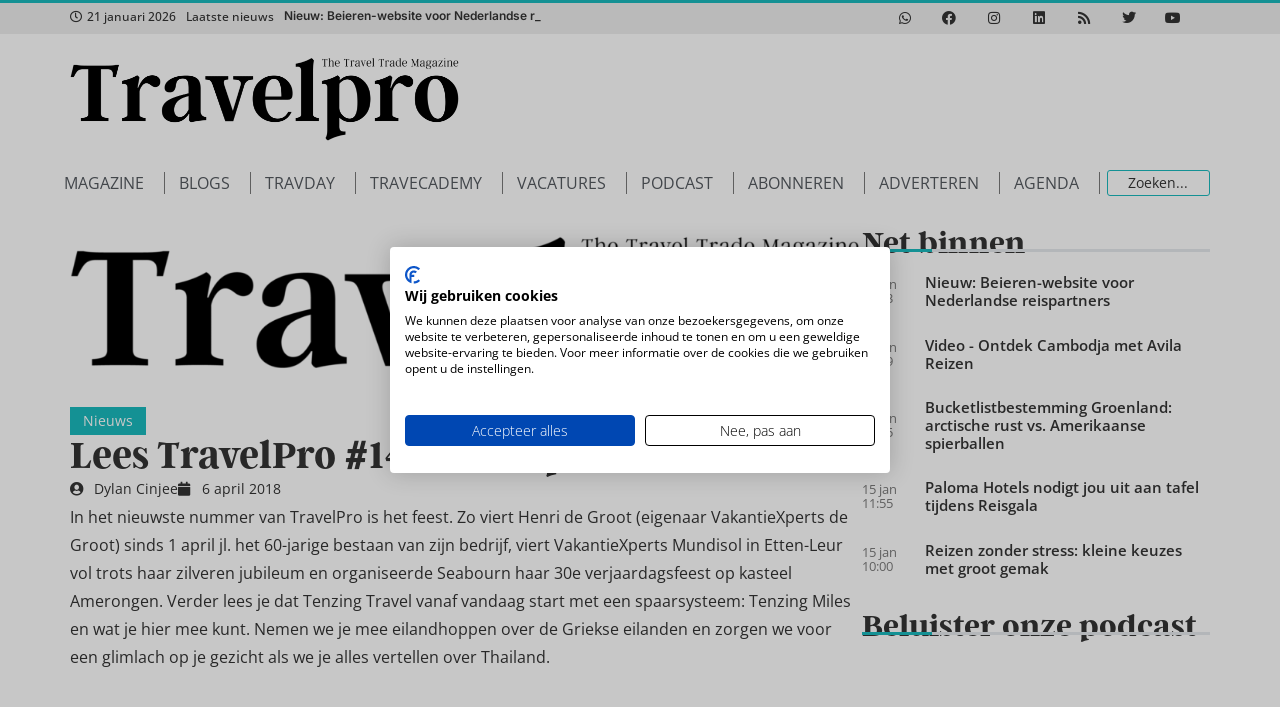

--- FILE ---
content_type: text/html; charset=UTF-8
request_url: https://www.travelpro.nl/lees-travelpro-14-van-6-april-online/
body_size: 30574
content:
<!doctype html>
<html lang="nl-NL">
<head>
	<meta charset="UTF-8">
	<meta name="viewport" content="width=device-width, initial-scale=1">
	<link rel="profile" href="https://gmpg.org/xfn/11">
	<script type='text/javascript' src='https://servedbyadbutler.com/hb_app.js' async></script><meta name='robots' content='index, follow, max-image-preview:large, max-snippet:-1, max-video-preview:-1' />

	<!-- This site is optimized with the Yoast SEO Premium plugin v26.7 (Yoast SEO v26.7) - https://yoast.com/wordpress/plugins/seo/ -->
	<title>Lees TravelPro #14 van 6 april online! - Travelpro</title>
	<link rel="canonical" href="https://www.travelpro.nl/lees-travelpro-14-van-6-april-online/" />
	<meta property="og:locale" content="nl_NL" />
	<meta property="og:type" content="article" />
	<meta property="og:title" content="Lees TravelPro #14 van 6 april online!" />
	<meta property="og:description" content="In het nieuwste nummer van TravelPro is het feest. Zo viert Henri de Groot (eigenaar VakantieXperts de Groot) sinds 1 april jl. het 60-jarige bestaan van zijn bedrijf, viert VakantieXperts Mundisol in Etten-Leur vol trots haar zilveren jubileum en organiseerde Seabourn haar 30e verjaardagsfeest op kasteel Amerongen. Verder lees je dat Tenzing Travel vanaf vandaag [&hellip;]" />
	<meta property="og:url" content="https://www.travelpro.nl/lees-travelpro-14-van-6-april-online/" />
	<meta property="og:site_name" content="Travelpro" />
	<meta property="article:publisher" content="https://www.facebook.com/travelpronl" />
	<meta property="article:published_time" content="2018-04-06T07:44:43+00:00" />
	<meta property="article:modified_time" content="2024-06-06T07:30:39+00:00" />
	<meta property="og:image" content="https://www.travelpro.nl/wp-content/uploads/cover_nr_12-e1523000668537.jpg" />
	<meta property="og:image:width" content="1263" />
	<meta property="og:image:height" content="560" />
	<meta property="og:image:type" content="image/jpeg" />
	<meta name="author" content="Dylan Cinjee" />
	<meta name="twitter:card" content="summary_large_image" />
	<meta name="twitter:creator" content="@https://twitter.com/dylancinjee" />
	<meta name="twitter:site" content="@travelpronl" />
	<meta name="twitter:label1" content="Geschreven door" />
	<meta name="twitter:data1" content="Dylan Cinjee" />
	<meta name="twitter:label2" content="Geschatte leestijd" />
	<meta name="twitter:data2" content="1 minuut" />
	<script type="application/ld+json" class="yoast-schema-graph">{"@context":"https://schema.org","@graph":[{"@type":"Article","@id":"https://www.travelpro.nl/lees-travelpro-14-van-6-april-online/#article","isPartOf":{"@id":"https://www.travelpro.nl/lees-travelpro-14-van-6-april-online/"},"author":{"name":"Dylan Cinjee","@id":"https://www.travelpro.nl/#/schema/person/3dfc73ad4afc703bf9940071b44a9aae"},"headline":"Lees TravelPro #14 van 6 april online!","datePublished":"2018-04-06T07:44:43+00:00","dateModified":"2024-06-06T07:30:39+00:00","mainEntityOfPage":{"@id":"https://www.travelpro.nl/lees-travelpro-14-van-6-april-online/"},"wordCount":107,"publisher":{"@id":"https://www.travelpro.nl/#organization"},"image":{"@id":"https://www.travelpro.nl/lees-travelpro-14-van-6-april-online/#primaryimage"},"thumbnailUrl":"https://www.travelpro.nl/wp-content/uploads/TravelPro_logo_zwart-tegen-de-rand-1-1-1.png","articleSection":["2018","Archief","Lees TravelPro online","Magazine","Nieuws"],"inLanguage":"nl-NL","copyrightYear":"2018","copyrightHolder":{"@id":"https://www.travelpro.nl/#organization"}},{"@type":"WebPage","@id":"https://www.travelpro.nl/lees-travelpro-14-van-6-april-online/","url":"https://www.travelpro.nl/lees-travelpro-14-van-6-april-online/","name":"Lees TravelPro #14 van 6 april online! - Travelpro","isPartOf":{"@id":"https://www.travelpro.nl/#website"},"primaryImageOfPage":{"@id":"https://www.travelpro.nl/lees-travelpro-14-van-6-april-online/#primaryimage"},"image":{"@id":"https://www.travelpro.nl/lees-travelpro-14-van-6-april-online/#primaryimage"},"thumbnailUrl":"https://www.travelpro.nl/wp-content/uploads/TravelPro_logo_zwart-tegen-de-rand-1-1-1.png","datePublished":"2018-04-06T07:44:43+00:00","dateModified":"2024-06-06T07:30:39+00:00","breadcrumb":{"@id":"https://www.travelpro.nl/lees-travelpro-14-van-6-april-online/#breadcrumb"},"inLanguage":"nl-NL","potentialAction":[{"@type":"ReadAction","target":["https://www.travelpro.nl/lees-travelpro-14-van-6-april-online/"]}]},{"@type":"ImageObject","inLanguage":"nl-NL","@id":"https://www.travelpro.nl/lees-travelpro-14-van-6-april-online/#primaryimage","url":"https://www.travelpro.nl/wp-content/uploads/TravelPro_logo_zwart-tegen-de-rand-1-1-1.png","contentUrl":"https://www.travelpro.nl/wp-content/uploads/TravelPro_logo_zwart-tegen-de-rand-1-1-1.png","width":2048,"height":441},{"@type":"BreadcrumbList","@id":"https://www.travelpro.nl/lees-travelpro-14-van-6-april-online/#breadcrumb","itemListElement":[{"@type":"ListItem","position":1,"name":"Home","item":"https://www.travelpro.nl/"},{"@type":"ListItem","position":2,"name":"Lees TravelPro #14 van 6 april online!"}]},{"@type":"WebSite","@id":"https://www.travelpro.nl/#website","url":"https://www.travelpro.nl/","name":"Travelpro","description":"The Dutch travel trade magazine","publisher":{"@id":"https://www.travelpro.nl/#organization"},"potentialAction":[{"@type":"SearchAction","target":{"@type":"EntryPoint","urlTemplate":"https://www.travelpro.nl/?s={search_term_string}"},"query-input":{"@type":"PropertyValueSpecification","valueRequired":true,"valueName":"search_term_string"}}],"inLanguage":"nl-NL"},{"@type":"Organization","@id":"https://www.travelpro.nl/#organization","name":"Travelpro","url":"https://www.travelpro.nl/","logo":{"@type":"ImageObject","inLanguage":"nl-NL","@id":"https://www.travelpro.nl/#/schema/logo/image/","url":"https://www.travelpro.nl/wp-content/uploads/TravelPro_logo_zwart-tegen-de-rand-1-1.png","contentUrl":"https://www.travelpro.nl/wp-content/uploads/TravelPro_logo_zwart-tegen-de-rand-1-1.png","width":2048,"height":441,"caption":"Travelpro"},"image":{"@id":"https://www.travelpro.nl/#/schema/logo/image/"},"sameAs":["https://www.facebook.com/travelpronl","https://x.com/travelpronl","https://instagram.com/travelpro_nl/","https://www.linkedin.com/groups/Vakblad-TravelPro-3124860","https://www.pinterest.com/travelpro_nl/","https://www.youtube.com/user/reisburoactueel"]},{"@type":"Person","@id":"https://www.travelpro.nl/#/schema/person/3dfc73ad4afc703bf9940071b44a9aae","name":"Dylan Cinjee","image":{"@type":"ImageObject","inLanguage":"nl-NL","@id":"https://www.travelpro.nl/#/schema/person/image/","url":"https://secure.gravatar.com/avatar/8cd1c6666fc6a4e202de615113500958749190fcd7656ccf4c6d6d33dfe6129a?s=96&d=mm&r=g","contentUrl":"https://secure.gravatar.com/avatar/8cd1c6666fc6a4e202de615113500958749190fcd7656ccf4c6d6d33dfe6129a?s=96&d=mm&r=g","caption":"Dylan Cinjee"},"description":"Dylan werkt al jaren als redacteur bij Travelpro. Na zijn toeristische opleiding kreeg hij direct de kans om aan de slag te gaan bij het meest toonaangevende reisvakblad van Nederland.","sameAs":["https://www.travelpro.nl","https://www.instagram.com/dylancinjee/","https://www.linkedin.com/in/dylan-cinjee-89116078/?ppe=1","https://x.com/https://twitter.com/dylancinjee","https://www.youtube.com/channel/UCLYP-WueNxgdLi7TD0plrBA"],"url":"https://www.travelpro.nl/author/dylan-cinjee/"}]}</script>
	<!-- / Yoast SEO Premium plugin. -->


<link rel="alternate" type="application/rss+xml" title="Travelpro &raquo; feed" href="https://www.travelpro.nl/feed/" />
<link rel="alternate" type="application/rss+xml" title="Travelpro &raquo; reacties feed" href="https://www.travelpro.nl/comments/feed/" />
<link rel="alternate" title="oEmbed (JSON)" type="application/json+oembed" href="https://www.travelpro.nl/wp-json/oembed/1.0/embed?url=https%3A%2F%2Fwww.travelpro.nl%2Flees-travelpro-14-van-6-april-online%2F" />
<link rel="alternate" title="oEmbed (XML)" type="text/xml+oembed" href="https://www.travelpro.nl/wp-json/oembed/1.0/embed?url=https%3A%2F%2Fwww.travelpro.nl%2Flees-travelpro-14-van-6-april-online%2F&#038;format=xml" />
<link rel="stylesheet" type="text/css" href="https://use.typekit.net/htk2hwk.css"><style id='wp-img-auto-sizes-contain-inline-css'>
img:is([sizes=auto i],[sizes^="auto," i]){contain-intrinsic-size:3000px 1500px}
/*# sourceURL=wp-img-auto-sizes-contain-inline-css */
</style>
<link rel='stylesheet' id='hello-elementor-theme-style-css' href='https://www.travelpro.nl/wp-content/themes/hello-elementor/assets/css/theme.css?ver=3.4.5' media='all' />
<link rel='stylesheet' id='jet-menu-hello-css' href='https://www.travelpro.nl/wp-content/plugins/jet-menu/integration/themes/hello-elementor/assets/css/style.css?ver=2.4.18' media='all' />
<style id='wp-emoji-styles-inline-css'>

	img.wp-smiley, img.emoji {
		display: inline !important;
		border: none !important;
		box-shadow: none !important;
		height: 1em !important;
		width: 1em !important;
		margin: 0 0.07em !important;
		vertical-align: -0.1em !important;
		background: none !important;
		padding: 0 !important;
	}
/*# sourceURL=wp-emoji-styles-inline-css */
</style>
<link rel='stylesheet' id='wp-block-library-css' href='https://www.travelpro.nl/wp-includes/css/dist/block-library/style.min.css?ver=6.9' media='all' />
<link rel='stylesheet' id='activecampaign-form-block-css' href='https://www.travelpro.nl/wp-content/plugins/activecampaign-subscription-forms/activecampaign-form-block/build/style-index.css?ver=1763370007' media='all' />
<link rel='stylesheet' id='jet-engine-frontend-css' href='https://www.travelpro.nl/wp-content/plugins/jet-engine/assets/css/frontend.css?ver=3.8.2.1' media='all' />
<style id='global-styles-inline-css'>
:root{--wp--preset--aspect-ratio--square: 1;--wp--preset--aspect-ratio--4-3: 4/3;--wp--preset--aspect-ratio--3-4: 3/4;--wp--preset--aspect-ratio--3-2: 3/2;--wp--preset--aspect-ratio--2-3: 2/3;--wp--preset--aspect-ratio--16-9: 16/9;--wp--preset--aspect-ratio--9-16: 9/16;--wp--preset--color--black: #000000;--wp--preset--color--cyan-bluish-gray: #abb8c3;--wp--preset--color--white: #ffffff;--wp--preset--color--pale-pink: #f78da7;--wp--preset--color--vivid-red: #cf2e2e;--wp--preset--color--luminous-vivid-orange: #ff6900;--wp--preset--color--luminous-vivid-amber: #fcb900;--wp--preset--color--light-green-cyan: #7bdcb5;--wp--preset--color--vivid-green-cyan: #00d084;--wp--preset--color--pale-cyan-blue: #8ed1fc;--wp--preset--color--vivid-cyan-blue: #0693e3;--wp--preset--color--vivid-purple: #9b51e0;--wp--preset--gradient--vivid-cyan-blue-to-vivid-purple: linear-gradient(135deg,rgb(6,147,227) 0%,rgb(155,81,224) 100%);--wp--preset--gradient--light-green-cyan-to-vivid-green-cyan: linear-gradient(135deg,rgb(122,220,180) 0%,rgb(0,208,130) 100%);--wp--preset--gradient--luminous-vivid-amber-to-luminous-vivid-orange: linear-gradient(135deg,rgb(252,185,0) 0%,rgb(255,105,0) 100%);--wp--preset--gradient--luminous-vivid-orange-to-vivid-red: linear-gradient(135deg,rgb(255,105,0) 0%,rgb(207,46,46) 100%);--wp--preset--gradient--very-light-gray-to-cyan-bluish-gray: linear-gradient(135deg,rgb(238,238,238) 0%,rgb(169,184,195) 100%);--wp--preset--gradient--cool-to-warm-spectrum: linear-gradient(135deg,rgb(74,234,220) 0%,rgb(151,120,209) 20%,rgb(207,42,186) 40%,rgb(238,44,130) 60%,rgb(251,105,98) 80%,rgb(254,248,76) 100%);--wp--preset--gradient--blush-light-purple: linear-gradient(135deg,rgb(255,206,236) 0%,rgb(152,150,240) 100%);--wp--preset--gradient--blush-bordeaux: linear-gradient(135deg,rgb(254,205,165) 0%,rgb(254,45,45) 50%,rgb(107,0,62) 100%);--wp--preset--gradient--luminous-dusk: linear-gradient(135deg,rgb(255,203,112) 0%,rgb(199,81,192) 50%,rgb(65,88,208) 100%);--wp--preset--gradient--pale-ocean: linear-gradient(135deg,rgb(255,245,203) 0%,rgb(182,227,212) 50%,rgb(51,167,181) 100%);--wp--preset--gradient--electric-grass: linear-gradient(135deg,rgb(202,248,128) 0%,rgb(113,206,126) 100%);--wp--preset--gradient--midnight: linear-gradient(135deg,rgb(2,3,129) 0%,rgb(40,116,252) 100%);--wp--preset--font-size--small: 13px;--wp--preset--font-size--medium: 20px;--wp--preset--font-size--large: 36px;--wp--preset--font-size--x-large: 42px;--wp--preset--spacing--20: 0.44rem;--wp--preset--spacing--30: 0.67rem;--wp--preset--spacing--40: 1rem;--wp--preset--spacing--50: 1.5rem;--wp--preset--spacing--60: 2.25rem;--wp--preset--spacing--70: 3.38rem;--wp--preset--spacing--80: 5.06rem;--wp--preset--shadow--natural: 6px 6px 9px rgba(0, 0, 0, 0.2);--wp--preset--shadow--deep: 12px 12px 50px rgba(0, 0, 0, 0.4);--wp--preset--shadow--sharp: 6px 6px 0px rgba(0, 0, 0, 0.2);--wp--preset--shadow--outlined: 6px 6px 0px -3px rgb(255, 255, 255), 6px 6px rgb(0, 0, 0);--wp--preset--shadow--crisp: 6px 6px 0px rgb(0, 0, 0);}:root { --wp--style--global--content-size: 800px;--wp--style--global--wide-size: 1200px; }:where(body) { margin: 0; }.wp-site-blocks > .alignleft { float: left; margin-right: 2em; }.wp-site-blocks > .alignright { float: right; margin-left: 2em; }.wp-site-blocks > .aligncenter { justify-content: center; margin-left: auto; margin-right: auto; }:where(.wp-site-blocks) > * { margin-block-start: 24px; margin-block-end: 0; }:where(.wp-site-blocks) > :first-child { margin-block-start: 0; }:where(.wp-site-blocks) > :last-child { margin-block-end: 0; }:root { --wp--style--block-gap: 24px; }:root :where(.is-layout-flow) > :first-child{margin-block-start: 0;}:root :where(.is-layout-flow) > :last-child{margin-block-end: 0;}:root :where(.is-layout-flow) > *{margin-block-start: 24px;margin-block-end: 0;}:root :where(.is-layout-constrained) > :first-child{margin-block-start: 0;}:root :where(.is-layout-constrained) > :last-child{margin-block-end: 0;}:root :where(.is-layout-constrained) > *{margin-block-start: 24px;margin-block-end: 0;}:root :where(.is-layout-flex){gap: 24px;}:root :where(.is-layout-grid){gap: 24px;}.is-layout-flow > .alignleft{float: left;margin-inline-start: 0;margin-inline-end: 2em;}.is-layout-flow > .alignright{float: right;margin-inline-start: 2em;margin-inline-end: 0;}.is-layout-flow > .aligncenter{margin-left: auto !important;margin-right: auto !important;}.is-layout-constrained > .alignleft{float: left;margin-inline-start: 0;margin-inline-end: 2em;}.is-layout-constrained > .alignright{float: right;margin-inline-start: 2em;margin-inline-end: 0;}.is-layout-constrained > .aligncenter{margin-left: auto !important;margin-right: auto !important;}.is-layout-constrained > :where(:not(.alignleft):not(.alignright):not(.alignfull)){max-width: var(--wp--style--global--content-size);margin-left: auto !important;margin-right: auto !important;}.is-layout-constrained > .alignwide{max-width: var(--wp--style--global--wide-size);}body .is-layout-flex{display: flex;}.is-layout-flex{flex-wrap: wrap;align-items: center;}.is-layout-flex > :is(*, div){margin: 0;}body .is-layout-grid{display: grid;}.is-layout-grid > :is(*, div){margin: 0;}body{padding-top: 0px;padding-right: 0px;padding-bottom: 0px;padding-left: 0px;}a:where(:not(.wp-element-button)){text-decoration: underline;}:root :where(.wp-element-button, .wp-block-button__link){background-color: #32373c;border-width: 0;color: #fff;font-family: inherit;font-size: inherit;font-style: inherit;font-weight: inherit;letter-spacing: inherit;line-height: inherit;padding-top: calc(0.667em + 2px);padding-right: calc(1.333em + 2px);padding-bottom: calc(0.667em + 2px);padding-left: calc(1.333em + 2px);text-decoration: none;text-transform: inherit;}.has-black-color{color: var(--wp--preset--color--black) !important;}.has-cyan-bluish-gray-color{color: var(--wp--preset--color--cyan-bluish-gray) !important;}.has-white-color{color: var(--wp--preset--color--white) !important;}.has-pale-pink-color{color: var(--wp--preset--color--pale-pink) !important;}.has-vivid-red-color{color: var(--wp--preset--color--vivid-red) !important;}.has-luminous-vivid-orange-color{color: var(--wp--preset--color--luminous-vivid-orange) !important;}.has-luminous-vivid-amber-color{color: var(--wp--preset--color--luminous-vivid-amber) !important;}.has-light-green-cyan-color{color: var(--wp--preset--color--light-green-cyan) !important;}.has-vivid-green-cyan-color{color: var(--wp--preset--color--vivid-green-cyan) !important;}.has-pale-cyan-blue-color{color: var(--wp--preset--color--pale-cyan-blue) !important;}.has-vivid-cyan-blue-color{color: var(--wp--preset--color--vivid-cyan-blue) !important;}.has-vivid-purple-color{color: var(--wp--preset--color--vivid-purple) !important;}.has-black-background-color{background-color: var(--wp--preset--color--black) !important;}.has-cyan-bluish-gray-background-color{background-color: var(--wp--preset--color--cyan-bluish-gray) !important;}.has-white-background-color{background-color: var(--wp--preset--color--white) !important;}.has-pale-pink-background-color{background-color: var(--wp--preset--color--pale-pink) !important;}.has-vivid-red-background-color{background-color: var(--wp--preset--color--vivid-red) !important;}.has-luminous-vivid-orange-background-color{background-color: var(--wp--preset--color--luminous-vivid-orange) !important;}.has-luminous-vivid-amber-background-color{background-color: var(--wp--preset--color--luminous-vivid-amber) !important;}.has-light-green-cyan-background-color{background-color: var(--wp--preset--color--light-green-cyan) !important;}.has-vivid-green-cyan-background-color{background-color: var(--wp--preset--color--vivid-green-cyan) !important;}.has-pale-cyan-blue-background-color{background-color: var(--wp--preset--color--pale-cyan-blue) !important;}.has-vivid-cyan-blue-background-color{background-color: var(--wp--preset--color--vivid-cyan-blue) !important;}.has-vivid-purple-background-color{background-color: var(--wp--preset--color--vivid-purple) !important;}.has-black-border-color{border-color: var(--wp--preset--color--black) !important;}.has-cyan-bluish-gray-border-color{border-color: var(--wp--preset--color--cyan-bluish-gray) !important;}.has-white-border-color{border-color: var(--wp--preset--color--white) !important;}.has-pale-pink-border-color{border-color: var(--wp--preset--color--pale-pink) !important;}.has-vivid-red-border-color{border-color: var(--wp--preset--color--vivid-red) !important;}.has-luminous-vivid-orange-border-color{border-color: var(--wp--preset--color--luminous-vivid-orange) !important;}.has-luminous-vivid-amber-border-color{border-color: var(--wp--preset--color--luminous-vivid-amber) !important;}.has-light-green-cyan-border-color{border-color: var(--wp--preset--color--light-green-cyan) !important;}.has-vivid-green-cyan-border-color{border-color: var(--wp--preset--color--vivid-green-cyan) !important;}.has-pale-cyan-blue-border-color{border-color: var(--wp--preset--color--pale-cyan-blue) !important;}.has-vivid-cyan-blue-border-color{border-color: var(--wp--preset--color--vivid-cyan-blue) !important;}.has-vivid-purple-border-color{border-color: var(--wp--preset--color--vivid-purple) !important;}.has-vivid-cyan-blue-to-vivid-purple-gradient-background{background: var(--wp--preset--gradient--vivid-cyan-blue-to-vivid-purple) !important;}.has-light-green-cyan-to-vivid-green-cyan-gradient-background{background: var(--wp--preset--gradient--light-green-cyan-to-vivid-green-cyan) !important;}.has-luminous-vivid-amber-to-luminous-vivid-orange-gradient-background{background: var(--wp--preset--gradient--luminous-vivid-amber-to-luminous-vivid-orange) !important;}.has-luminous-vivid-orange-to-vivid-red-gradient-background{background: var(--wp--preset--gradient--luminous-vivid-orange-to-vivid-red) !important;}.has-very-light-gray-to-cyan-bluish-gray-gradient-background{background: var(--wp--preset--gradient--very-light-gray-to-cyan-bluish-gray) !important;}.has-cool-to-warm-spectrum-gradient-background{background: var(--wp--preset--gradient--cool-to-warm-spectrum) !important;}.has-blush-light-purple-gradient-background{background: var(--wp--preset--gradient--blush-light-purple) !important;}.has-blush-bordeaux-gradient-background{background: var(--wp--preset--gradient--blush-bordeaux) !important;}.has-luminous-dusk-gradient-background{background: var(--wp--preset--gradient--luminous-dusk) !important;}.has-pale-ocean-gradient-background{background: var(--wp--preset--gradient--pale-ocean) !important;}.has-electric-grass-gradient-background{background: var(--wp--preset--gradient--electric-grass) !important;}.has-midnight-gradient-background{background: var(--wp--preset--gradient--midnight) !important;}.has-small-font-size{font-size: var(--wp--preset--font-size--small) !important;}.has-medium-font-size{font-size: var(--wp--preset--font-size--medium) !important;}.has-large-font-size{font-size: var(--wp--preset--font-size--large) !important;}.has-x-large-font-size{font-size: var(--wp--preset--font-size--x-large) !important;}
:root :where(.wp-block-pullquote){font-size: 1.5em;line-height: 1.6;}
/*# sourceURL=global-styles-inline-css */
</style>
<link rel='stylesheet' id='tp_twitter_plugin_css-css' href='https://www.travelpro.nl/wp-content/plugins/recent-tweets-widget/tp_twitter_plugin.css?ver=1.0' media='screen' />
<link rel='stylesheet' id='hello-elementor-css' href='https://www.travelpro.nl/wp-content/themes/hello-elementor/assets/css/reset.css?ver=3.4.5' media='all' />
<link rel='stylesheet' id='hello-buro-staal-css' href='https://www.travelpro.nl/wp-content/themes/hello-buro-staal/style.css?ver=1.0.0' media='all' />
<link rel='stylesheet' id='hello-elementor-header-footer-css' href='https://www.travelpro.nl/wp-content/themes/hello-elementor/assets/css/header-footer.css?ver=3.4.5' media='all' />
<link rel='stylesheet' id='jet-menu-public-styles-css' href='https://www.travelpro.nl/wp-content/plugins/jet-menu/assets/public/css/public.css?ver=2.4.18' media='all' />
<link rel='stylesheet' id='elementor-frontend-css' href='https://www.travelpro.nl/wp-content/plugins/elementor/assets/css/frontend.min.css?ver=3.34.1' media='all' />
<style id='elementor-frontend-inline-css'>
.elementor-kit-109014{--e-global-color-primary:#333333;--e-global-color-secondary:#54595F;--e-global-color-text:#7A7A7A;--e-global-color-accent:#1AB9BD;--e-global-color-8d084b6:#7A7A7A;--e-global-color-a7d68ef:#FFFFFF;--e-global-color-71ec96d:#1EA2A4;--e-global-color-1fd6419:#D61F31;--e-global-color-4f04106:#333333;--e-global-color-f9ba2bd:#1AB9BD;--e-global-color-aedbff8:#333333;--e-global-color-da7dd23:#7A7A7A;--e-global-color-66d6422:#1AB9BD;--e-global-color-42f0b4f:#FFFFFF;--e-global-color-40bf17d:#1EA2A4;--e-global-color-bccce39:#D61F31;--e-global-typography-primary-font-family:"Argent CF";--e-global-typography-primary-font-weight:600;--e-global-typography-secondary-font-family:"Argent CF";--e-global-typography-secondary-font-weight:400;--e-global-typography-text-font-family:"Roboto";--e-global-typography-text-font-weight:400;--e-global-typography-accent-font-family:"Roboto";--e-global-typography-accent-font-weight:500;color:var( --e-global-color-aedbff8 );font-family:"Open Sans", Sans-serif;font-size:16px;font-weight:400;line-height:1.8em;}.elementor-kit-109014 button,.elementor-kit-109014 input[type="button"],.elementor-kit-109014 input[type="submit"],.elementor-kit-109014 .elementor-button{background-color:var( --e-global-color-bccce39 );color:var( --e-global-color-42f0b4f );border-style:none;}.elementor-kit-109014 button:hover,.elementor-kit-109014 button:focus,.elementor-kit-109014 input[type="button"]:hover,.elementor-kit-109014 input[type="button"]:focus,.elementor-kit-109014 input[type="submit"]:hover,.elementor-kit-109014 input[type="submit"]:focus,.elementor-kit-109014 .elementor-button:hover,.elementor-kit-109014 .elementor-button:focus{background-color:#000000;color:#FFFFFF;border-style:none;}.elementor-kit-109014 e-page-transition{background-color:#FFBC7D;}.elementor-kit-109014 a{color:var( --e-global-color-bccce39 );font-family:"Open Sans", Sans-serif;font-size:16px;font-weight:normal;}.elementor-kit-109014 a:hover{color:var( --e-global-color-primary );}.elementor-kit-109014 h1{color:var( --e-global-color-aedbff8 );font-family:var( --e-global-typography-primary-font-family ), Sans-serif;font-weight:var( --e-global-typography-primary-font-weight );}.elementor-kit-109014 h2{color:var( --e-global-color-aedbff8 );font-family:var( --e-global-typography-primary-font-family ), Sans-serif;font-weight:var( --e-global-typography-primary-font-weight );}.elementor-kit-109014 h3{color:var( --e-global-color-aedbff8 );font-family:var( --e-global-typography-primary-font-family ), Sans-serif;font-weight:var( --e-global-typography-primary-font-weight );}.elementor-kit-109014 h4{color:var( --e-global-color-aedbff8 );font-family:var( --e-global-typography-primary-font-family ), Sans-serif;font-weight:var( --e-global-typography-primary-font-weight );}.elementor-section.elementor-section-boxed > .elementor-container{max-width:1140px;}.e-con{--container-max-width:1140px;}.elementor-widget:not(:last-child){margin-block-end:20px;}.elementor-element{--widgets-spacing:20px 20px;--widgets-spacing-row:20px;--widgets-spacing-column:20px;}{}h1.entry-title{display:var(--page-title-display);}.site-header .site-branding{flex-direction:column;align-items:stretch;}.site-header{padding-inline-end:0px;padding-inline-start:0px;}.site-footer .site-branding{flex-direction:column;align-items:stretch;}@media(max-width:1024px){.elementor-section.elementor-section-boxed > .elementor-container{max-width:1024px;}.e-con{--container-max-width:1024px;}}@media(max-width:767px){.elementor-section.elementor-section-boxed > .elementor-container{max-width:767px;}.e-con{--container-max-width:767px;}}
.elementor-108867 .elementor-element.elementor-element-6dd95692{--display:flex;--flex-direction:row;--container-widget-width:calc( ( 1 - var( --container-widget-flex-grow ) ) * 100% );--container-widget-height:100%;--container-widget-flex-grow:1;--container-widget-align-self:stretch;--flex-wrap-mobile:wrap;--align-items:stretch;--gap:10px 10px;--row-gap:10px;--column-gap:10px;border-style:solid;--border-style:solid;border-width:3px 0px 0px 0px;--border-top-width:3px;--border-right-width:0px;--border-bottom-width:0px;--border-left-width:0px;border-color:var( --e-global-color-accent );--border-color:var( --e-global-color-accent );--margin-top:0px;--margin-bottom:0px;--margin-left:0px;--margin-right:0px;--padding-top:0px;--padding-bottom:0px;--padding-left:0px;--padding-right:0px;}.elementor-108867 .elementor-element.elementor-element-6dd95692:not(.elementor-motion-effects-element-type-background), .elementor-108867 .elementor-element.elementor-element-6dd95692 > .elementor-motion-effects-container > .elementor-motion-effects-layer{background-color:#EEEEEE;}.elementor-108867 .elementor-element.elementor-element-4b10992b{--display:flex;--justify-content:center;--gap:0px 0px;--row-gap:0px;--column-gap:0px;--padding-top:0px;--padding-bottom:0px;--padding-left:0px;--padding-right:0px;}.elementor-108867 .elementor-element.elementor-element-105f0c3a .jet-use-typing .jet-text-ticker__item-typed:after{content:"_";}.elementor-108867 .elementor-element.elementor-element-105f0c3a .jet-text-ticker__title{color:var( --e-global-color-primary );}.elementor-108867 .elementor-element.elementor-element-105f0c3a  .jet-text-ticker__title{font-size:12px;font-weight:500;}.elementor-108867 .elementor-element.elementor-element-105f0c3a .jet-text-ticker__date{color:var( --e-global-color-primary );}.elementor-108867 .elementor-element.elementor-element-105f0c3a  .jet-text-ticker__date{font-size:12px;font-weight:500;}.elementor-108867 .elementor-element.elementor-element-105f0c3a .jet-text-ticker__item-typed{color:var( --e-global-color-primary );}.elementor-108867 .elementor-element.elementor-element-105f0c3a .jet-text-ticker__item-typed:hover{color:var( --e-global-color-66d6422 );}.elementor-108867 .elementor-element.elementor-element-105f0c3a  .jet-text-ticker__item-typed{font-family:"Inter", Sans-serif;font-size:12px;font-weight:600;}.elementor-108867 .elementor-element.elementor-element-28a79850{--display:flex;--padding-top:0px;--padding-bottom:0px;--padding-left:0px;--padding-right:0px;}.elementor-108867 .elementor-element.elementor-element-cc13bfb{--grid-template-columns:repeat(0, auto);--icon-size:14px;--grid-column-gap:10px;--grid-row-gap:0px;}.elementor-108867 .elementor-element.elementor-element-cc13bfb .elementor-widget-container{text-align:center;}.elementor-108867 .elementor-element.elementor-element-cc13bfb .elementor-social-icon{background-color:#FFFFFF00;--icon-padding:0.6em;}.elementor-108867 .elementor-element.elementor-element-cc13bfb .elementor-social-icon i{color:var( --e-global-color-primary );}.elementor-108867 .elementor-element.elementor-element-cc13bfb .elementor-social-icon svg{fill:var( --e-global-color-primary );}.elementor-108867 .elementor-element.elementor-element-cc13bfb .elementor-social-icon:hover{background-color:#FFFFFF00;}.elementor-108867 .elementor-element.elementor-element-cc13bfb .elementor-social-icon:hover i{color:var( --e-global-color-66d6422 );}.elementor-108867 .elementor-element.elementor-element-cc13bfb .elementor-social-icon:hover svg{fill:var( --e-global-color-66d6422 );}.elementor-108867 .elementor-element.elementor-element-79342b5b{--display:flex;--min-height:130px;--flex-direction:row;--container-widget-width:calc( ( 1 - var( --container-widget-flex-grow ) ) * 100% );--container-widget-height:100%;--container-widget-flex-grow:1;--container-widget-align-self:stretch;--flex-wrap-mobile:wrap;--justify-content:space-between;--align-items:center;--padding-top:0px;--padding-bottom:0px;--padding-left:0px;--padding-right:0px;}.elementor-108867 .elementor-element.elementor-element-951ab89 img{width:390px;}.elementor-108867 .elementor-element.elementor-element-c0751ff{width:var( --container-widget-width, 500px );max-width:500px;--container-widget-width:500px;--container-widget-flex-grow:0;}.elementor-108867 .elementor-element.elementor-element-44f91fa9{--display:flex;--flex-direction:row-reverse;--container-widget-width:calc( ( 1 - var( --container-widget-flex-grow ) ) * 100% );--container-widget-height:100%;--container-widget-flex-grow:1;--container-widget-align-self:stretch;--flex-wrap-mobile:wrap-reverse;--align-items:center;--gap:10px 10px;--row-gap:10px;--column-gap:10px;--padding-top:0px;--padding-bottom:0px;--padding-left:0px;--padding-right:0px;}.elementor-108867 .elementor-element.elementor-element-30451b0 .jet-ajax-search__source-results-item_icon svg{width:24px;}.elementor-108867 .elementor-element.elementor-element-30451b0 .jet-ajax-search__source-results-item_icon{font-size:24px;}.elementor-108867 .elementor-element.elementor-element-30451b0{width:var( --container-widget-width, 100% );max-width:100%;--container-widget-width:100%;--container-widget-flex-grow:0;}.elementor-108867 .elementor-element.elementor-element-30451b0.elementor-element{--align-self:center;}.elementor-108867 .elementor-element.elementor-element-30451b0 .jet-ajax-search__results-area{width:25vw;box-shadow:0px 0px 10px 0px rgba(0,0,0,0.5);}.elementor-108867 .elementor-element.elementor-element-30451b0 .jet-ajax-search__form--focus{border-color:var( --e-global-color-accent );}.elementor-108867 .elementor-element.elementor-element-30451b0 .jet-ajax-search__form{border-style:none;}.elementor-108867 .elementor-element.elementor-element-30451b0 .jet-ajax-search__field{color:var( --e-global-color-primary );border-color:var( --e-global-color-accent );padding:3px 10px 3px 020px;}.elementor-108867 .elementor-element.elementor-element-30451b0 .jet-ajax-search__form--focus .jet-ajax-search__field{border-color:var( --e-global-color-accent );}.elementor-108867 .elementor-element.elementor-element-30451b0 .jet-ajax-search__item-title{color:var( --e-global-color-primary );}.elementor-108867 .elementor-element.elementor-element-30451b0 .jet-ajax-search__item-content{color:var( --e-global-color-4f04106 );}.elementor-108867 .elementor-element.elementor-element-30451b0 .jet-ajax-search__item-link:hover .jet-ajax-search__item-title{color:var( --e-global-color-accent );}.elementor-108867 .elementor-element.elementor-element-30451b0 .jet-ajax-search__item-thumbnail{width:100px;}body:not(.rtl) .elementor-108867 .elementor-element.elementor-element-30451b0 .jet-ajax-search__item-thumbnail{margin-right:10px;}body.rtl .elementor-108867 .elementor-element.elementor-element-30451b0 .jet-ajax-search__item-thumbnail{margin-left:10px;}.elementor-108867 .elementor-element.elementor-element-30451b0 .jet-ajax-search__results-count{font-weight:500;color:var( --e-global-color-primary );}.elementor-108867 .elementor-element.elementor-element-30451b0 .jet-ajax-search__results-count:hover{color:var( --e-global-color-accent );background-color:#02010100;}.elementor-108867 .elementor-element.elementor-element-30451b0 .jet-ajax-search__full-results{color:var( --e-global-color-accent );}.elementor-108867 .elementor-element.elementor-element-30451b0 .jet-ajax-search__full-results:hover{color:var( --e-global-color-primary );background-color:#02010100;}.elementor-108867 .elementor-element.elementor-element-30451b0 .jet-ajax-search__spinner{color:var( --e-global-color-71ec96d );}.elementor-108867 .elementor-element.elementor-element-70b96241{width:var( --container-widget-width, 91% );max-width:91%;--container-widget-width:91%;--container-widget-flex-grow:0;--jmm-top-items-hor-padding:7px;--jmm-top-items-hor-align:center;--jmm-sub-menu-bg-color:#FFFFFF;--jmm-top-item-title-color:#54595F;--jmm-top-item-bg-color:#02010100;--jmm-sub-item-title-color:var( --e-global-color-aedbff8 );--jmm-sub-item-bg-color:var( --e-global-color-42f0b4f );--jmm-top-hover-item-title-color:var( --e-global-color-accent );--jmm-top-hover-item-dropdown-color:var( --e-global-color-accent );--jmm-top-hover-item-bg-color:#02010100;--jmm-sub-hover-item-title-color:var( --e-global-color-accent );--jmm-top-active-item-title-color:var( --e-global-color-accent );--jmm-top-active-item-bg-color:#02010100;--jmm-dropdown-hover-item-title-color:var( --e-global-color-accent );--jmm-dropdown-hover-toggle-color:var( --e-global-color-66d6422 );}.elementor-108867 .elementor-element.elementor-element-70b96241 > .elementor-widget-container{margin:0px 0px 0px -13px;}.elementor-108867 .elementor-element.elementor-element-70b96241.elementor-element{--flex-grow:0;--flex-shrink:0;}.elementor-108867 .elementor-element.elementor-element-70b96241 .jet-mega-menu.jet-mega-menu--layout-horizontal .jet-mega-menu-item__link--top-level,
							.elementor-108867 .elementor-element.elementor-element-70b96241 .jet-mega-menu.jet-mega-menu--layout-vertical .jet-mega-menu-item__link--top-level{font-weight:400;text-transform:uppercase;}.elementor-108867 .elementor-element.elementor-element-70b96241 .jet-mega-menu.jet-mega-menu--layout-horizontal .jet-mega-menu-item__link--sub-level,
							.elementor-108867 .elementor-element.elementor-element-70b96241 .jet-mega-menu.jet-mega-menu--layout-vertical .jet-mega-menu-item__link--sub-level{font-weight:400;text-transform:uppercase;}.elementor-108867 .elementor-element.elementor-element-70b96241 .jet-mega-menu.jet-mega-menu--layout-dropdown .jet-mega-menu-item__link--sub-level{font-weight:300;}.elementor-108867 .elementor-element.elementor-element-482e1be{--display:flex;--flex-direction:row-reverse;--container-widget-width:calc( ( 1 - var( --container-widget-flex-grow ) ) * 100% );--container-widget-height:100%;--container-widget-flex-grow:1;--container-widget-align-self:stretch;--flex-wrap-mobile:wrap-reverse;--align-items:center;--gap:10px 10px;--row-gap:10px;--column-gap:10px;--padding-top:0px;--padding-bottom:0px;--padding-left:0px;--padding-right:0px;}.elementor-108867 .elementor-element.elementor-element-baf99a2{--jmm-top-item-icon-color:var( --e-global-color-accent );--jmm-top-hover-item-icon-color:var( --e-global-color-accent );--jmm-dropdown-item-badge-color:var( --e-global-color-primary );}.elementor-108867 .elementor-element.elementor-element-baf99a2 .jet-mobile-menu__toggle .jet-mobile-menu__toggle-icon{color:var( --e-global-color-accent );}.elementor-108867 .elementor-element.elementor-element-baf99a2 .jet-mobile-menu__toggle .jet-mobile-menu__toggle-text{color:var( --e-global-color-accent );}.elementor-108867 .elementor-element.elementor-element-baf99a2 .jet-mobile-menu__container{z-index:999;}.elementor-108867 .elementor-element.elementor-element-baf99a2 .jet-mobile-menu__container .jet-mobile-menu-cover{z-index:calc(999-1);}.elementor-108867 .elementor-element.elementor-element-baf99a2 .jet-mobile-menu__container .jet-mobile-menu__back i{color:var( --e-global-color-accent );}.elementor-108867 .elementor-element.elementor-element-baf99a2 .jet-mobile-menu__container .jet-mobile-menu__back svg{color:var( --e-global-color-accent );}.elementor-108867 .elementor-element.elementor-element-baf99a2 .jet-mobile-menu__container .jet-mobile-menu__back span{color:var( --e-global-color-accent );}.elementor-108867 .elementor-element.elementor-element-baf99a2 .jet-mobile-menu__breadcrumbs .breadcrumb-label{color:var( --e-global-color-primary );font-weight:700;text-transform:uppercase;}.elementor-108867 .elementor-element.elementor-element-baf99a2 .jet-mobile-menu__breadcrumbs .breadcrumb-divider{color:var( --e-global-color-accent );}.elementor-108867 .elementor-element.elementor-element-baf99a2 .jet-mobile-menu__item .jet-menu-label{color:var( --e-global-color-primary );}.elementor-108867 .elementor-element.elementor-element-baf99a2 .jet-mobile-menu__item.jet-mobile-menu__item--active > .jet-mobile-menu__item-inner .jet-menu-icon{color:var( --e-global-color-accent );}.elementor-108867 .elementor-element.elementor-element-baf99a2 .jet-mobile-menu__item.jet-mobile-menu__item--active > .jet-mobile-menu__item-inner .jet-menu-label{color:var( --e-global-color-accent );}.elementor-108867 .elementor-element.elementor-element-0d3781c .elementor-search-form{text-align:center;}.elementor-108867 .elementor-element.elementor-element-0d3781c .elementor-search-form__toggle{--e-search-form-toggle-size:33px;--e-search-form-toggle-color:var( --e-global-color-accent );--e-search-form-toggle-background-color:#1AB9BD00;--e-search-form-toggle-border-width:0px;--e-search-form-toggle-border-radius:36px;}.elementor-108867 .elementor-element.elementor-element-0d3781c:not(.elementor-search-form--skin-full_screen) .elementor-search-form__container{border-radius:3px;}.elementor-108867 .elementor-element.elementor-element-0d3781c.elementor-search-form--skin-full_screen input[type="search"].elementor-search-form__input{border-radius:3px;}.elementor-theme-builder-content-area{height:400px;}.elementor-location-header:before, .elementor-location-footer:before{content:"";display:table;clear:both;}@media(max-width:1024px){.elementor-108867 .elementor-element.elementor-element-6dd95692{--flex-direction:column;--container-widget-width:100%;--container-widget-height:initial;--container-widget-flex-grow:0;--container-widget-align-self:initial;--flex-wrap-mobile:wrap;--padding-top:0%;--padding-bottom:0%;--padding-left:02%;--padding-right:02%;}.elementor-108867 .elementor-element.elementor-element-4b10992b{--flex-direction:row;--container-widget-width:initial;--container-widget-height:100%;--container-widget-flex-grow:1;--container-widget-align-self:stretch;--flex-wrap-mobile:wrap;--justify-content:flex-start;}.elementor-108867 .elementor-element.elementor-element-28a79850{--flex-direction:row-reverse;--container-widget-width:initial;--container-widget-height:100%;--container-widget-flex-grow:1;--container-widget-align-self:stretch;--flex-wrap-mobile:wrap-reverse;}.elementor-108867 .elementor-element.elementor-element-79342b5b{--padding-top:0%;--padding-bottom:0%;--padding-left:02%;--padding-right:2%;}.elementor-108867 .elementor-element.elementor-element-44f91fa9{--padding-top:0%;--padding-bottom:0%;--padding-left:02%;--padding-right:02%;}.elementor-108867 .elementor-element.elementor-element-482e1be{--padding-top:0%;--padding-bottom:0%;--padding-left:02%;--padding-right:02%;}}@media(max-width:767px){.elementor-108867 .elementor-element.elementor-element-6dd95692{--gap:0px 0px;--row-gap:0px;--column-gap:0px;}.elementor-108867 .elementor-element.elementor-element-cc13bfb.elementor-element{--flex-grow:1;--flex-shrink:0;}.elementor-108867 .elementor-element.elementor-element-79342b5b{--flex-direction:row;--container-widget-width:calc( ( 1 - var( --container-widget-flex-grow ) ) * 100% );--container-widget-height:100%;--container-widget-flex-grow:1;--container-widget-align-self:stretch;--flex-wrap-mobile:wrap;--justify-content:flex-start;--align-items:flex-start;--gap:0px 0px;--row-gap:0px;--column-gap:0px;--padding-top:2%;--padding-bottom:0%;--padding-left:05%;--padding-right:05%;}.elementor-108867 .elementor-element.elementor-element-951ab89{width:100%;max-width:100%;text-align:center;}.elementor-108867 .elementor-element.elementor-element-951ab89.elementor-element{--order:-99999 /* order start hack */;}.elementor-108867 .elementor-element.elementor-element-c0751ff{--container-widget-width:100%;--container-widget-flex-grow:0;width:var( --container-widget-width, 100% );max-width:100%;}.elementor-108867 .elementor-element.elementor-element-44f91fa9{--justify-content:flex-end;--padding-top:0%;--padding-bottom:3%;--padding-left:05%;--padding-right:05%;}.elementor-108867 .elementor-element.elementor-element-70b96241{width:100%;max-width:100%;--jmm-top-items-icon-size:14px;--jmm-top-items-ver-padding:0px;--jmm-top-items-hor-padding:10px;--jmm-sub-items-ver-padding:10px;--jmm-sub-items-hor-padding:10px;--jmm-sub-items-gap:10px;}.elementor-108867 .elementor-element.elementor-element-70b96241 > .elementor-widget-container{margin:0px 0px 0px -10px;}.elementor-108867 .elementor-element.elementor-element-70b96241 .jet-mega-menu.jet-mega-menu--layout-horizontal .jet-mega-menu-item__link--top-level,
							.elementor-108867 .elementor-element.elementor-element-70b96241 .jet-mega-menu.jet-mega-menu--layout-vertical .jet-mega-menu-item__link--top-level{font-size:3.5vw;}.elementor-108867 .elementor-element.elementor-element-70b96241 .jet-mega-menu.jet-mega-menu--layout-horizontal .jet-mega-menu-item__link--sub-level,
							.elementor-108867 .elementor-element.elementor-element-70b96241 .jet-mega-menu.jet-mega-menu--layout-vertical .jet-mega-menu-item__link--sub-level{font-size:14px;}.elementor-108867 .elementor-element.elementor-element-482e1be{--justify-content:flex-end;--padding-top:0%;--padding-bottom:3%;--padding-left:05%;--padding-right:05%;}.elementor-108867 .elementor-element.elementor-element-baf99a2 .jet-mobile-menu__toggle .jet-mobile-menu__toggle-icon i{font-size:16px;}.elementor-108867 .elementor-element.elementor-element-baf99a2 .jet-mobile-menu__toggle .jet-mobile-menu__toggle-icon svg{width:16px;}.elementor-108867 .elementor-element.elementor-element-baf99a2 .jet-mobile-menu__container .jet-mobile-menu__back i{font-size:20px;}.elementor-108867 .elementor-element.elementor-element-baf99a2 .jet-mobile-menu__container .jet-mobile-menu__back svg{width:20px;}.elementor-108867 .elementor-element.elementor-element-baf99a2 .jet-mobile-menu__breadcrumbs .breadcrumb-label{font-size:18px;}.elementor-108867 .elementor-element.elementor-element-0d3781c{width:auto;max-width:auto;}.elementor-108867 .elementor-element.elementor-element-0d3781c.elementor-element{--align-self:flex-end;}}@media(min-width:768px){.elementor-108867 .elementor-element.elementor-element-4b10992b{--width:70%;}.elementor-108867 .elementor-element.elementor-element-28a79850{--width:30%;}}@media(max-width:1024px) and (min-width:768px){.elementor-108867 .elementor-element.elementor-element-4b10992b{--width:100%;}.elementor-108867 .elementor-element.elementor-element-28a79850{--width:100%;}}/* Start custom CSS for html, class: .elementor-element-c0751ff */.plc491238 img{
    display: block!important;
}/* End custom CSS */
/* Start custom CSS for jet-ajax-search, class: .elementor-element-30451b0 */.jet-ajax-search__results-area
{
    width: auto;
}/* End custom CSS */
/* Start custom CSS for jet-mega-menu, class: .elementor-element-70b96241 */.jet-mega-menu-item__label:after  {
    content:'';
    border-left: solid 1px #7A7A7A;
	margin-left:20px;

}

.jet-mega-menu-sub-menu .jet-mega-menu-item__label:after{
    display: none!important
}
.jet-mega-menu-item__icon:before{
    content: "Menu";
    display:inline-block;
    padding-right: 5px;
}

.jet-mega-menu-sub-menu{
    margin-top: 0px!important;
}/* End custom CSS */
.elementor-108967 .elementor-element.elementor-element-41d96b06{--display:flex;--min-height:150px;--flex-direction:row;--container-widget-width:calc( ( 1 - var( --container-widget-flex-grow ) ) * 100% );--container-widget-height:100%;--container-widget-flex-grow:1;--container-widget-align-self:stretch;--flex-wrap-mobile:wrap;--justify-content:space-between;--align-items:flex-start;--padding-top:2%;--padding-bottom:2%;--padding-left:2%;--padding-right:2%;}.elementor-108967 .elementor-element.elementor-element-41d96b06:not(.elementor-motion-effects-element-type-background), .elementor-108967 .elementor-element.elementor-element-41d96b06 > .elementor-motion-effects-container > .elementor-motion-effects-layer{background-color:var( --e-global-color-primary );}.elementor-108967 .elementor-element.elementor-element-51b5c778{--display:flex;--flex-direction:column;--container-widget-width:calc( ( 1 - var( --container-widget-flex-grow ) ) * 100% );--container-widget-height:initial;--container-widget-flex-grow:0;--container-widget-align-self:initial;--flex-wrap-mobile:wrap;--align-items:flex-start;--gap:20px 20px;--row-gap:20px;--column-gap:20px;}.elementor-108967 .elementor-element.elementor-element-38fe0069{text-align:start;}.elementor-108967 .elementor-element.elementor-element-5ad8fd0a > .elementor-widget-container{margin:0px 0px -20px 0px;}.elementor-108967 .elementor-element.elementor-element-5ad8fd0a{color:#FFFFFF;}.elementor-108967 .elementor-element.elementor-element-2a2bd61b{--display:flex;--flex-direction:column;--container-widget-width:calc( ( 1 - var( --container-widget-flex-grow ) ) * 100% );--container-widget-height:initial;--container-widget-flex-grow:0;--container-widget-align-self:initial;--flex-wrap-mobile:wrap;--justify-content:flex-start;--align-items:flex-start;--gap:20px 20px;--row-gap:20px;--column-gap:20px;}.elementor-108967 .elementor-element.elementor-element-6228dd7 .elementor-heading-title{font-family:"Open Sans", Sans-serif;font-size:16px;font-weight:700;color:#FFFFFF;}.elementor-108967 .elementor-element.elementor-element-36c244c9 .elementor-icon-list-items:not(.elementor-inline-items) .elementor-icon-list-item:not(:last-child){padding-block-end:calc(1px/2);}.elementor-108967 .elementor-element.elementor-element-36c244c9 .elementor-icon-list-items:not(.elementor-inline-items) .elementor-icon-list-item:not(:first-child){margin-block-start:calc(1px/2);}.elementor-108967 .elementor-element.elementor-element-36c244c9 .elementor-icon-list-items.elementor-inline-items .elementor-icon-list-item{margin-inline:calc(1px/2);}.elementor-108967 .elementor-element.elementor-element-36c244c9 .elementor-icon-list-items.elementor-inline-items{margin-inline:calc(-1px/2);}.elementor-108967 .elementor-element.elementor-element-36c244c9 .elementor-icon-list-items.elementor-inline-items .elementor-icon-list-item:after{inset-inline-end:calc(-1px/2);}.elementor-108967 .elementor-element.elementor-element-36c244c9 .elementor-icon-list-icon i{color:var( --e-global-color-accent );transition:color 0.3s;}.elementor-108967 .elementor-element.elementor-element-36c244c9 .elementor-icon-list-icon svg{fill:var( --e-global-color-accent );transition:fill 0.3s;}.elementor-108967 .elementor-element.elementor-element-36c244c9{--e-icon-list-icon-size:16px;--e-icon-list-icon-align:left;--e-icon-list-icon-margin:0 calc(var(--e-icon-list-icon-size, 1em) * 0.25) 0 0;--icon-vertical-offset:0px;}.elementor-108967 .elementor-element.elementor-element-36c244c9 .elementor-icon-list-icon{padding-inline-end:0px;}.elementor-108967 .elementor-element.elementor-element-36c244c9 .elementor-icon-list-item > .elementor-icon-list-text, .elementor-108967 .elementor-element.elementor-element-36c244c9 .elementor-icon-list-item > a{font-family:"Open Sans", Sans-serif;font-weight:400;}.elementor-108967 .elementor-element.elementor-element-36c244c9 .elementor-icon-list-text{color:#FFFFFF;transition:color 0.3s;}.elementor-108967 .elementor-element.elementor-element-c74cef7{--display:flex;}.elementor-108967 .elementor-element.elementor-element-685ff228 .elementor-heading-title{font-family:"Open Sans", Sans-serif;font-size:16px;font-weight:700;color:#FFFFFF;}.elementor-108967 .elementor-element.elementor-element-67364c87 .elementor-icon-list-items:not(.elementor-inline-items) .elementor-icon-list-item:not(:last-child){padding-block-end:calc(1px/2);}.elementor-108967 .elementor-element.elementor-element-67364c87 .elementor-icon-list-items:not(.elementor-inline-items) .elementor-icon-list-item:not(:first-child){margin-block-start:calc(1px/2);}.elementor-108967 .elementor-element.elementor-element-67364c87 .elementor-icon-list-items.elementor-inline-items .elementor-icon-list-item{margin-inline:calc(1px/2);}.elementor-108967 .elementor-element.elementor-element-67364c87 .elementor-icon-list-items.elementor-inline-items{margin-inline:calc(-1px/2);}.elementor-108967 .elementor-element.elementor-element-67364c87 .elementor-icon-list-items.elementor-inline-items .elementor-icon-list-item:after{inset-inline-end:calc(-1px/2);}.elementor-108967 .elementor-element.elementor-element-67364c87 .elementor-icon-list-icon i{color:#1AB9BD;transition:color 0.3s;}.elementor-108967 .elementor-element.elementor-element-67364c87 .elementor-icon-list-icon svg{fill:#1AB9BD;transition:fill 0.3s;}.elementor-108967 .elementor-element.elementor-element-67364c87{--e-icon-list-icon-size:16px;--e-icon-list-icon-align:left;--e-icon-list-icon-margin:0 calc(var(--e-icon-list-icon-size, 1em) * 0.25) 0 0;--icon-vertical-offset:0px;}.elementor-108967 .elementor-element.elementor-element-67364c87 .elementor-icon-list-icon{padding-inline-end:0px;}.elementor-108967 .elementor-element.elementor-element-67364c87 .elementor-icon-list-item > .elementor-icon-list-text, .elementor-108967 .elementor-element.elementor-element-67364c87 .elementor-icon-list-item > a{font-family:"Open Sans", Sans-serif;font-weight:400;}.elementor-108967 .elementor-element.elementor-element-67364c87 .elementor-icon-list-text{color:#FFFFFF;transition:color 0.3s;}.elementor-108967 .elementor-element.elementor-element-7dd5c379 .elementor-button{background-color:var( --e-global-color-1fd6419 );fill:#FFFFFF;color:#FFFFFF;}.elementor-108967 .elementor-element.elementor-element-7dd5c379 .elementor-button:hover, .elementor-108967 .elementor-element.elementor-element-7dd5c379 .elementor-button:focus{background-color:#000000;}.elementor-108967 .elementor-element.elementor-element-6dff87a3{--display:flex;--flex-direction:row;--container-widget-width:calc( ( 1 - var( --container-widget-flex-grow ) ) * 100% );--container-widget-height:100%;--container-widget-flex-grow:1;--container-widget-align-self:stretch;--flex-wrap-mobile:wrap;--justify-content:space-between;--align-items:center;--gap:0px 0px;--row-gap:0px;--column-gap:0px;--padding-top:0px;--padding-bottom:0px;--padding-left:0px;--padding-right:0px;}.elementor-108967 .elementor-element.elementor-element-6dff87a3:not(.elementor-motion-effects-element-type-background), .elementor-108967 .elementor-element.elementor-element-6dff87a3 > .elementor-motion-effects-container > .elementor-motion-effects-layer{background-color:#000000;}.elementor-108967 .elementor-element.elementor-element-35f161d2{--display:flex;--flex-direction:row;--container-widget-width:calc( ( 1 - var( --container-widget-flex-grow ) ) * 100% );--container-widget-height:100%;--container-widget-flex-grow:1;--container-widget-align-self:stretch;--flex-wrap-mobile:wrap;--justify-content:flex-start;--align-items:center;}.elementor-108967 .elementor-element.elementor-element-60dd0c61 .elementor-icon-list-icon i{transition:color 0.3s;}.elementor-108967 .elementor-element.elementor-element-60dd0c61 .elementor-icon-list-icon svg{transition:fill 0.3s;}.elementor-108967 .elementor-element.elementor-element-60dd0c61{--e-icon-list-icon-size:14px;--icon-vertical-offset:0px;}.elementor-108967 .elementor-element.elementor-element-60dd0c61 .elementor-icon-list-item > .elementor-icon-list-text, .elementor-108967 .elementor-element.elementor-element-60dd0c61 .elementor-icon-list-item > a{font-family:"Open Sans", Sans-serif;font-size:16px;font-weight:600;}.elementor-108967 .elementor-element.elementor-element-60dd0c61 .elementor-icon-list-text{color:#FFFFFF;transition:color 0.3s;}.elementor-108967 .elementor-element.elementor-element-3678d467{--grid-template-columns:repeat(0, auto);--icon-size:20px;--grid-column-gap:0px;--grid-row-gap:0px;}.elementor-108967 .elementor-element.elementor-element-3678d467 .elementor-widget-container{text-align:left;}.elementor-108967 .elementor-element.elementor-element-3678d467 .elementor-social-icon{background-color:#FFFFFF00;--icon-padding:0.3em;}.elementor-108967 .elementor-element.elementor-element-3678d467 .elementor-social-icon i{color:var( --e-global-color-accent );}.elementor-108967 .elementor-element.elementor-element-3678d467 .elementor-social-icon svg{fill:var( --e-global-color-accent );}.elementor-108967 .elementor-element.elementor-element-3678d467 .elementor-social-icon:hover{background-color:#FFFFFF00;}.elementor-108967 .elementor-element.elementor-element-3678d467 .elementor-social-icon:hover i{color:var( --e-global-color-text );}.elementor-108967 .elementor-element.elementor-element-3678d467 .elementor-social-icon:hover svg{fill:var( --e-global-color-text );}.elementor-108967 .elementor-element.elementor-element-63f9f9e3{--display:flex;--flex-direction:row-reverse;--container-widget-width:calc( ( 1 - var( --container-widget-flex-grow ) ) * 100% );--container-widget-height:100%;--container-widget-flex-grow:1;--container-widget-align-self:stretch;--flex-wrap-mobile:wrap-reverse;--align-items:center;}.elementor-108967 .elementor-element.elementor-element-2c5fb93a .elementor-icon-list-icon i{transition:color 0.3s;}.elementor-108967 .elementor-element.elementor-element-2c5fb93a .elementor-icon-list-icon svg{transition:fill 0.3s;}.elementor-108967 .elementor-element.elementor-element-2c5fb93a{--e-icon-list-icon-size:14px;--icon-vertical-offset:0px;}.elementor-108967 .elementor-element.elementor-element-2c5fb93a .elementor-icon-list-item > .elementor-icon-list-text, .elementor-108967 .elementor-element.elementor-element-2c5fb93a .elementor-icon-list-item > a{font-family:"Open Sans", Sans-serif;font-size:16px;font-weight:400;}.elementor-108967 .elementor-element.elementor-element-2c5fb93a .elementor-icon-list-text{color:#FFFFFF;transition:color 0.3s;}.elementor-theme-builder-content-area{height:400px;}.elementor-location-header:before, .elementor-location-footer:before{content:"";display:table;clear:both;}@media(min-width:768px){.elementor-108967 .elementor-element.elementor-element-51b5c778{--width:40%;}.elementor-108967 .elementor-element.elementor-element-2a2bd61b{--width:30%;}.elementor-108967 .elementor-element.elementor-element-c74cef7{--width:30%;}.elementor-108967 .elementor-element.elementor-element-35f161d2{--width:50%;}.elementor-108967 .elementor-element.elementor-element-63f9f9e3{--width:50%;}}@media(max-width:767px){.elementor-108967 .elementor-element.elementor-element-41d96b06{--padding-top:5%;--padding-bottom:5%;--padding-left:5%;--padding-right:5%;}.elementor-108967 .elementor-element.elementor-element-6dff87a3{--flex-direction:column;--container-widget-width:100%;--container-widget-height:initial;--container-widget-flex-grow:0;--container-widget-align-self:initial;--flex-wrap-mobile:wrap;--justify-content:center;--gap:0px 0px;--row-gap:0px;--column-gap:0px;}.elementor-108967 .elementor-element.elementor-element-35f161d2{--flex-direction:row;--container-widget-width:initial;--container-widget-height:100%;--container-widget-flex-grow:1;--container-widget-align-self:stretch;--flex-wrap-mobile:wrap;--justify-content:center;}.elementor-108967 .elementor-element.elementor-element-60dd0c61 .elementor-icon-list-item > .elementor-icon-list-text, .elementor-108967 .elementor-element.elementor-element-60dd0c61 .elementor-icon-list-item > a{font-size:14px;}.elementor-108967 .elementor-element.elementor-element-63f9f9e3{--flex-direction:row;--container-widget-width:initial;--container-widget-height:100%;--container-widget-flex-grow:1;--container-widget-align-self:stretch;--flex-wrap-mobile:wrap;--justify-content:center;--padding-top:0px;--padding-bottom:15px;--padding-left:0px;--padding-right:0px;}.elementor-108967 .elementor-element.elementor-element-2c5fb93a .elementor-icon-list-item > .elementor-icon-list-text, .elementor-108967 .elementor-element.elementor-element-2c5fb93a .elementor-icon-list-item > a{font-size:14px;}}/* Start custom CSS for icon-list, class: .elementor-element-36c244c9 */span.elementor-button-icon.elementor-align-icon-right, .klik-hier-icon {
    color: #D71F32;
    padding-top: 1px
}/* End custom CSS */
/* Start custom CSS for icon-list, class: .elementor-element-67364c87 */span.elementor-button-icon.elementor-align-icon-right, .klik-hier-icon {
    color: #D71F32;
    padding-top: 1px
}/* End custom CSS */
.elementor-108894 .elementor-element.elementor-element-4bfcb824{--display:flex;--flex-direction:row;--container-widget-width:initial;--container-widget-height:100%;--container-widget-flex-grow:1;--container-widget-align-self:stretch;--flex-wrap-mobile:wrap;--gap:5% 5%;--row-gap:5%;--column-gap:5%;--margin-top:2%;--margin-bottom:0%;--margin-left:0%;--margin-right:0%;--padding-top:0px;--padding-bottom:0px;--padding-left:0px;--padding-right:0px;}.elementor-108894 .elementor-element.elementor-element-432d87ec{--display:flex;--flex-direction:column;--container-widget-width:100%;--container-widget-height:initial;--container-widget-flex-grow:0;--container-widget-align-self:initial;--flex-wrap-mobile:wrap;--padding-top:0px;--padding-bottom:0px;--padding-left:0px;--padding-right:0px;}.elementor-108894 .elementor-element.elementor-element-fa23ee7 > .elementor-widget-container{margin:0% 0% 1% 0%;}.elementor-108894 .elementor-element.elementor-element-4fafeeb .jet-listing-dynamic-terms__link{background-color:var( --e-global-color-f9ba2bd );font-size:14px;color:#FFFFFF;padding:0px 13px 0px 13px;}.elementor-108894 .elementor-element.elementor-element-4fafeeb .jet-listing-dynamic-terms{text-align:left;}.elementor-108894 .elementor-element.elementor-element-75b1cf10 .elementor-heading-title{font-family:"argent-cf", Sans-serif;text-transform:none;color:var( --e-global-color-aedbff8 );}.elementor-108894 .elementor-element.elementor-element-2f8ce6b8 .elementor-icon-list-icon i{color:var( --e-global-color-primary );font-size:14px;}.elementor-108894 .elementor-element.elementor-element-2f8ce6b8 .elementor-icon-list-icon svg{fill:var( --e-global-color-primary );--e-icon-list-icon-size:14px;}.elementor-108894 .elementor-element.elementor-element-2f8ce6b8 .elementor-icon-list-icon{width:14px;}body:not(.rtl) .elementor-108894 .elementor-element.elementor-element-2f8ce6b8 .elementor-icon-list-text{padding-left:10px;}body.rtl .elementor-108894 .elementor-element.elementor-element-2f8ce6b8 .elementor-icon-list-text{padding-right:10px;}.elementor-108894 .elementor-element.elementor-element-2f8ce6b8 .elementor-icon-list-text, .elementor-108894 .elementor-element.elementor-element-2f8ce6b8 .elementor-icon-list-text a{color:var( --e-global-color-4f04106 );}.elementor-108894 .elementor-element.elementor-element-2f8ce6b8 .elementor-icon-list-item{font-family:"Open Sans", Sans-serif;font-size:14px;font-weight:400;}.elementor-108894 .elementor-element.elementor-element-1494c1d3{color:var( --e-global-color-aedbff8 );}.elementor-108894 .elementor-element.elementor-element-2cff4fba{text-align:start;}.elementor-108894 .elementor-element.elementor-element-2cff4fba .elementor-heading-title{font-family:"Open Sans", Sans-serif;font-size:18px;font-weight:700;text-transform:none;color:var( --e-global-color-aedbff8 );}.elementor-108894 .elementor-element.elementor-element-10ed674b{--grid-side-margin:10px;--grid-column-gap:10px;--grid-row-gap:10px;--grid-bottom-margin:10px;}.elementor-108894 .elementor-element.elementor-element-10ed674b .elementor-share-btn{font-size:calc(0.65px * 10);border-width:2px;}.elementor-108894 .elementor-element.elementor-element-10ed674b .elementor-share-btn__icon{--e-share-buttons-icon-size:2.8em;}.elementor-108894 .elementor-element.elementor-element-3e99473e{--divider-border-style:solid;--divider-color:#7A7A7A82;--divider-border-width:1px;}.elementor-108894 .elementor-element.elementor-element-3e99473e .elementor-divider-separator{width:100%;margin:0 auto;margin-center:0;}.elementor-108894 .elementor-element.elementor-element-3e99473e .elementor-divider{text-align:center;padding-block-start:15px;padding-block-end:15px;}.elementor-108894 .elementor-element.elementor-element-de10c0e{--divider-border-style:solid;--divider-color:#000;--divider-border-width:1px;}.elementor-108894 .elementor-element.elementor-element-de10c0e .elementor-divider-separator{width:100%;}.elementor-108894 .elementor-element.elementor-element-de10c0e .elementor-divider{padding-block-start:15px;padding-block-end:15px;}.elementor-108894 .elementor-element.elementor-element-0691747 > .elementor-widget-container > .jet-listing-grid > .jet-listing-grid__items, .elementor-108894 .elementor-element.elementor-element-0691747 > .jet-listing-grid > .jet-listing-grid__items{--columns:2;}.elementor-108894 .elementor-element.elementor-element-41a32e35{--display:flex;--justify-content:flex-start;--gap:10px 10px;--row-gap:10px;--column-gap:10px;--padding-top:0px;--padding-bottom:0px;--padding-left:0px;--padding-right:0px;}.elementor-108894 .elementor-element.elementor-element-41a32e35.e-con{--align-self:flex-start;}@media(max-width:1024px){.elementor-108894 .elementor-element.elementor-element-4bfcb824{--flex-direction:column;--container-widget-width:100%;--container-widget-height:initial;--container-widget-flex-grow:0;--container-widget-align-self:initial;--flex-wrap-mobile:wrap;} .elementor-108894 .elementor-element.elementor-element-10ed674b{--grid-side-margin:10px;--grid-column-gap:10px;--grid-row-gap:10px;--grid-bottom-margin:10px;}}@media(max-width:767px){.elementor-108894 .elementor-element.elementor-element-4bfcb824{--margin-top:0%;--margin-bottom:0%;--margin-left:0%;--margin-right:0%;--padding-top:0%;--padding-bottom:0%;--padding-left:2%;--padding-right:2%;} .elementor-108894 .elementor-element.elementor-element-10ed674b{--grid-side-margin:10px;--grid-column-gap:10px;--grid-row-gap:10px;--grid-bottom-margin:10px;}.elementor-108894 .elementor-element.elementor-element-0691747 > .elementor-widget-container > .jet-listing-grid > .jet-listing-grid__items, .elementor-108894 .elementor-element.elementor-element-0691747 > .jet-listing-grid > .jet-listing-grid__items{--columns:1;}}@media(min-width:768px){.elementor-108894 .elementor-element.elementor-element-432d87ec{--width:100%;}.elementor-108894 .elementor-element.elementor-element-41a32e35{--width:500px;}}@media(max-width:1024px) and (min-width:768px){.elementor-108894 .elementor-element.elementor-element-432d87ec{--width:100%;}.elementor-108894 .elementor-element.elementor-element-41a32e35{--width:100%;}}
.elementor-108802 .elementor-element.elementor-element-fd0d426{--display:flex;--flex-direction:row;--container-widget-width:calc( ( 1 - var( --container-widget-flex-grow ) ) * 100% );--container-widget-height:100%;--container-widget-flex-grow:1;--container-widget-align-self:stretch;--flex-wrap-mobile:wrap;--align-items:stretch;--gap:10px 10px;--row-gap:10px;--column-gap:10px;--overlay-opacity:0.4;--border-radius:3px 3px 3px 3px;}.elementor-108802 .elementor-element.elementor-element-fd0d426::before, .elementor-108802 .elementor-element.elementor-element-fd0d426 > .elementor-background-video-container::before, .elementor-108802 .elementor-element.elementor-element-fd0d426 > .e-con-inner > .elementor-background-video-container::before, .elementor-108802 .elementor-element.elementor-element-fd0d426 > .elementor-background-slideshow::before, .elementor-108802 .elementor-element.elementor-element-fd0d426 > .e-con-inner > .elementor-background-slideshow::before, .elementor-108802 .elementor-element.elementor-element-fd0d426 > .elementor-motion-effects-container > .elementor-motion-effects-layer::before{background-color:transparent;--background-overlay:'';background-image:linear-gradient(180deg, #02010100 0%, #082F47 100%);}.elementor-108802 .elementor-element.elementor-element-fd0d426:not(.elementor-motion-effects-element-type-background), .elementor-108802 .elementor-element.elementor-element-fd0d426 > .elementor-motion-effects-container > .elementor-motion-effects-layer{background-position:center center;background-repeat:no-repeat;background-size:cover;}.elementor-108802 .elementor-element.elementor-element-5ed1190{width:auto;max-width:auto;top:10px;}.elementor-108802 .elementor-element.elementor-element-5ed1190 > .elementor-widget-container{background-color:var( --e-global-color-71ec96d );margin:0px 10px 10px 0px;padding:3px 10px 3px 10px;}body:not(.rtl) .elementor-108802 .elementor-element.elementor-element-5ed1190{left:10px;}body.rtl .elementor-108802 .elementor-element.elementor-element-5ed1190{right:10px;}.elementor-108802 .elementor-element.elementor-element-5ed1190 .jet-listing-dynamic-terms{text-align:left;}.elementor-108802 .elementor-element.elementor-element-5ed1190 .jet-listing-dynamic-terms__link{font-family:"Inter", Sans-serif;font-size:14px;color:#FFFFFF;}.elementor-108802 .elementor-element.elementor-element-899b304{--display:flex;--flex-direction:row;--container-widget-width:calc( ( 1 - var( --container-widget-flex-grow ) ) * 100% );--container-widget-height:100%;--container-widget-flex-grow:1;--container-widget-align-self:stretch;--flex-wrap-mobile:wrap;--align-items:stretch;--gap:10px 10px;--row-gap:10px;--column-gap:10px;--overlay-opacity:0.4;--border-radius:3px 3px 3px 3px;}.elementor-108802 .elementor-element.elementor-element-899b304::before, .elementor-108802 .elementor-element.elementor-element-899b304 > .elementor-background-video-container::before, .elementor-108802 .elementor-element.elementor-element-899b304 > .e-con-inner > .elementor-background-video-container::before, .elementor-108802 .elementor-element.elementor-element-899b304 > .elementor-background-slideshow::before, .elementor-108802 .elementor-element.elementor-element-899b304 > .e-con-inner > .elementor-background-slideshow::before, .elementor-108802 .elementor-element.elementor-element-899b304 > .elementor-motion-effects-container > .elementor-motion-effects-layer::before{background-color:transparent;--background-overlay:'';background-image:linear-gradient(180deg, #02010100 0%, #082F47 100%);}.elementor-108802 .elementor-element.elementor-element-899b304:not(.elementor-motion-effects-element-type-background), .elementor-108802 .elementor-element.elementor-element-899b304 > .elementor-motion-effects-container > .elementor-motion-effects-layer{background-position:center center;background-repeat:no-repeat;background-size:cover;}.elementor-108802 .elementor-element.elementor-element-96a39fc{width:auto;max-width:auto;top:10px;}.elementor-108802 .elementor-element.elementor-element-96a39fc > .elementor-widget-container{background-color:var( --e-global-color-71ec96d );margin:0px 10px 10px 0px;padding:3px 10px 3px 10px;}body:not(.rtl) .elementor-108802 .elementor-element.elementor-element-96a39fc{left:10px;}body.rtl .elementor-108802 .elementor-element.elementor-element-96a39fc{right:10px;}.elementor-108802 .elementor-element.elementor-element-96a39fc .jet-listing-dynamic-terms{text-align:left;}.elementor-108802 .elementor-element.elementor-element-96a39fc .jet-listing-dynamic-terms__link{font-family:"Inter", Sans-serif;font-size:14px;color:#FFFFFF;}.elementor-108802 .elementor-element.elementor-element-9a51418{--display:flex;--flex-direction:column;--container-widget-width:calc( ( 1 - var( --container-widget-flex-grow ) ) * 100% );--container-widget-height:initial;--container-widget-flex-grow:0;--container-widget-align-self:initial;--flex-wrap-mobile:wrap;--align-items:stretch;--gap:9px 9px;--row-gap:9px;--column-gap:9px;--margin-top:3px;--margin-bottom:0px;--margin-left:0px;--margin-right:0px;--padding-top:0px;--padding-bottom:0px;--padding-left:0px;--padding-right:0px;}.elementor-108802 .elementor-element.elementor-element-11f9759 .jet-listing-dynamic-field__content{color:var( --e-global-color-primary );font-size:18px;font-weight:600;text-align:left;}.elementor-108802 .elementor-element.elementor-element-11f9759 .jet-listing-dynamic-field .jet-listing-dynamic-field__inline-wrap{width:auto;}.elementor-108802 .elementor-element.elementor-element-11f9759 .jet-listing-dynamic-field .jet-listing-dynamic-field__content{width:auto;}.elementor-108802 .elementor-element.elementor-element-11f9759 .jet-listing-dynamic-field{justify-content:flex-start;}.elementor-108802 .elementor-element.elementor-element-26b3e6e .jet-listing-dynamic-meta{text-align:flex-start;}.elementor-108802 .elementor-element.elementor-element-26b3e6e .jet-listing-dynamic-meta__item, .elementor-108802 .elementor-element.elementor-element-26b3e6e .jet-listing-dynamic-meta__item-val{font-size:13px;font-weight:400;}.elementor-108802 .elementor-element.elementor-element-26b3e6e .jet-listing-dynamic-meta__icon{color:var( --e-global-color-primary );font-size:10px;}.elementor-108802 .elementor-element.elementor-element-26b3e6e .jet-listing-dynamic-meta__icon :is(svg, path){fill:var( --e-global-color-primary );}.elementor-108802 .elementor-element.elementor-element-26b3e6e .jet-listing-dynamic-meta__item-val{color:#8C939B;}.jet-listing-item.single-jet-engine.elementor-page-108802 > .elementor{width:350px;margin-left:auto;margin-right:auto;}/* Start custom CSS for container, class: .elementor-element-fd0d426 */.homepage-article-image-mobile{
    min-height:200px;
}/* End custom CSS */
/* Start custom CSS for container, class: .elementor-element-899b304 */.homepage-article-image{
    min-height:230px;
}/* End custom CSS */
/* Start custom CSS for container, class: .elementor-element-9a51418 */.homepage-article-image-mobile{
    min-height:200px;
}/* End custom CSS */
/*# sourceURL=elementor-frontend-inline-css */
</style>
<link rel='stylesheet' id='widget-social-icons-css' href='https://www.travelpro.nl/wp-content/plugins/elementor/assets/css/widget-social-icons.min.css?ver=3.34.1' media='all' />
<link rel='stylesheet' id='e-apple-webkit-css' href='https://www.travelpro.nl/wp-content/plugins/elementor/assets/css/conditionals/apple-webkit.min.css?ver=3.34.1' media='all' />
<link rel='stylesheet' id='widget-image-css' href='https://www.travelpro.nl/wp-content/plugins/elementor/assets/css/widget-image.min.css?ver=3.34.1' media='all' />
<link rel='stylesheet' id='widget-search-form-css' href='https://www.travelpro.nl/wp-content/plugins/elementor-pro/assets/css/widget-search-form.min.css?ver=3.34.0' media='all' />
<link rel='stylesheet' id='elementor-icons-shared-0-css' href='https://www.travelpro.nl/wp-content/plugins/elementor/assets/lib/font-awesome/css/fontawesome.min.css?ver=5.15.3' media='all' />
<link rel='stylesheet' id='elementor-icons-fa-solid-css' href='https://www.travelpro.nl/wp-content/plugins/elementor/assets/lib/font-awesome/css/solid.min.css?ver=5.15.3' media='all' />
<link rel='stylesheet' id='widget-heading-css' href='https://www.travelpro.nl/wp-content/plugins/elementor/assets/css/widget-heading.min.css?ver=3.34.1' media='all' />
<link rel='stylesheet' id='widget-icon-list-css' href='https://www.travelpro.nl/wp-content/plugins/elementor/assets/css/widget-icon-list.min.css?ver=3.34.1' media='all' />
<link rel='stylesheet' id='widget-post-info-css' href='https://www.travelpro.nl/wp-content/plugins/elementor-pro/assets/css/widget-post-info.min.css?ver=3.34.0' media='all' />
<link rel='stylesheet' id='elementor-icons-fa-regular-css' href='https://www.travelpro.nl/wp-content/plugins/elementor/assets/lib/font-awesome/css/regular.min.css?ver=5.15.3' media='all' />
<link rel='stylesheet' id='widget-share-buttons-css' href='https://www.travelpro.nl/wp-content/plugins/elementor-pro/assets/css/widget-share-buttons.min.css?ver=3.34.0' media='all' />
<link rel='stylesheet' id='elementor-icons-fa-brands-css' href='https://www.travelpro.nl/wp-content/plugins/elementor/assets/lib/font-awesome/css/brands.min.css?ver=5.15.3' media='all' />
<link rel='stylesheet' id='widget-divider-css' href='https://www.travelpro.nl/wp-content/plugins/elementor/assets/css/widget-divider.min.css?ver=3.34.1' media='all' />
<link rel='stylesheet' id='widget-author-box-css' href='https://www.travelpro.nl/wp-content/plugins/elementor-pro/assets/css/widget-author-box.min.css?ver=3.34.0' media='all' />
<link rel='stylesheet' id='elementor-icons-css' href='https://www.travelpro.nl/wp-content/plugins/elementor/assets/lib/eicons/css/elementor-icons.min.css?ver=5.45.0' media='all' />
<link rel='stylesheet' id='jet-blog-css' href='https://www.travelpro.nl/wp-content/plugins/jet-blog/assets/css/jet-blog.css?ver=2.4.8' media='all' />
<link rel='stylesheet' id='jet-tabs-frontend-css' href='https://www.travelpro.nl/wp-content/plugins/jet-tabs/assets/css/jet-tabs-frontend.css?ver=2.2.13' media='all' />
<link rel='stylesheet' id='swiper-css' href='https://www.travelpro.nl/wp-content/plugins/elementor/assets/lib/swiper/v8/css/swiper.min.css?ver=8.4.5' media='all' />
<link rel='stylesheet' id='font-awesome-5-all-css' href='https://www.travelpro.nl/wp-content/plugins/elementor/assets/lib/font-awesome/css/all.min.css?ver=3.34.1' media='all' />
<link rel='stylesheet' id='font-awesome-4-shim-css' href='https://www.travelpro.nl/wp-content/plugins/elementor/assets/lib/font-awesome/css/v4-shims.min.css?ver=3.34.1' media='all' />
<link rel='stylesheet' id='jquery-chosen-css' href='https://www.travelpro.nl/wp-content/plugins/jet-search/assets/lib/chosen/chosen.min.css?ver=1.8.7' media='all' />
<link rel='stylesheet' id='jet-search-css' href='https://www.travelpro.nl/wp-content/plugins/jet-search/assets/css/jet-search.css?ver=3.5.16.1' media='all' />
<link rel='stylesheet' id='elementor-gf-local-roboto-css' href='https://www.travelpro.nl/wp-content/uploads/elementor/google-fonts/css/roboto.css?ver=1742275133' media='all' />
<link rel='stylesheet' id='elementor-gf-local-opensans-css' href='https://www.travelpro.nl/wp-content/uploads/elementor/google-fonts/css/opensans.css?ver=1742275134' media='all' />
<link rel='stylesheet' id='elementor-gf-local-inter-css' href='https://www.travelpro.nl/wp-content/uploads/elementor/google-fonts/css/inter.css?ver=1742275136' media='all' />
<script src="https://www.travelpro.nl/wp-includes/js/jquery/jquery.min.js?ver=3.7.1" id="jquery-core-js"></script>
<script src="https://www.travelpro.nl/wp-includes/js/jquery/jquery-migrate.min.js?ver=3.4.1" id="jquery-migrate-js"></script>
<script src="https://www.travelpro.nl/wp-includes/js/imagesloaded.min.js?ver=6.9" id="imagesLoaded-js"></script>
<script src="https://www.travelpro.nl/wp-content/plugins/elementor/assets/lib/font-awesome/js/v4-shims.min.js?ver=3.34.1" id="font-awesome-4-shim-js"></script>
<link rel="https://api.w.org/" href="https://www.travelpro.nl/wp-json/" /><link rel="alternate" title="JSON" type="application/json" href="https://www.travelpro.nl/wp-json/wp/v2/posts/74377" /><link rel="EditURI" type="application/rsd+xml" title="RSD" href="https://www.travelpro.nl/xmlrpc.php?rsd" />
<meta name="generator" content="WordPress 6.9" />
<link rel='shortlink' href='https://www.travelpro.nl/?p=74377' />
<meta name="generator" content="Elementor 3.34.1; settings: css_print_method-internal, google_font-enabled, font_display-auto">
<!-- Strossle SDK -->
<script>
  window.strossle=window.strossle||function(){(strossle.q=strossle.q||[]).push(arguments)};
  strossle('4d26643d-de99-40a4-bc54-894a8fb9a522', '.strossle-widget');
</script>
<script async src='https://assets.strossle.com/strossle-widget-sdk/1/strossle-widget-sdk.js'></script>
<!-- End Strossle SDK -->

<script async src="https://pagead2.googlesyndication.com/pagead/js/adsbygoogle.js"></script>
<script>
     (adsbygoogle = window.adsbygoogle || []).push({
          google_ad_client: "ca-pub-1986932085340086",
          enable_page_level_ads: true
     });
</script>

<!-- Google Tag Manager -->
<script>(function(w,d,s,l,i){w[l]=w[l]||[];w[l].push({'gtm.start':
new Date().getTime(),event:'gtm.js'});var f=d.getElementsByTagName(s)[0],
j=d.createElement(s),dl=l!='dataLayer'?'&l='+l:'';j.async=true;j.src=
'https://www.googletagmanager.com/gtm.js?id='+i+dl;f.parentNode.insertBefore(j,f);
})(window,document,'script','dataLayer','GTM-KP9447S');</script>
<!-- End Google Tag Manager -->

<!-- Global site tag (gtag.js) - Google Analytics -->
<script async src="https://www.googletagmanager.com/gtag/js?id=G-83F891P9EV"></script>
<script>
  window.dataLayer = window.dataLayer || [];
  function gtag(){dataLayer.push(arguments);}
  gtag('js', new Date());
  gtag('config', 'G-83F891P9EV');
</script>
<!-- Google Tag Manager -->
<script>(function(w,d,s,l,i){w[l]=w[l]||[];w[l].push({'gtm.start':
new Date().getTime(),event:'gtm.js'});var f=d.getElementsByTagName(s)[0],
j=d.createElement(s),dl=l!='dataLayer'?'&l='+l:'';j.async=true;j.src=
'https://www.googletagmanager.com/gtm.js?id='+i+dl;f.parentNode.insertBefore(j,f);
})(window,document,'script','dataLayer','GTM-PNNCPSH');</script>
<!-- End Google Tag Manager -->

<!-- Google Tag Manager -->
<script>(function(w,d,s,l,i){w[l]=w[l]||[];w[l].push({'gtm.start':
new Date().getTime(),event:'gtm.js'});var f=d.getElementsByTagName(s)[0],
j=d.createElement(s),dl=l!='dataLayer'?'&l='+l:'';j.async=true;j.src=
'https://www.googletagmanager.com/gtm.js?id='+i+dl;f.parentNode.insertBefore(j,f);
})(window,document,'script','dataLayer','GTM-MVTDKRW');</script>
<!-- End Google Tag Manager -->

<!-- Google tag (gtag.js) -->
<script async src="https://www.googletagmanager.com/gtag/js?id=G-2XN4VE4NSG"></script>
<script>
  window.dataLayer = window.dataLayer || [];
  function gtag(){dataLayer.push(arguments);}
  gtag('js', new Date());

  gtag('config', 'G-2XN4VE4NSG');
</script>

<script async src="//pagead2.googlesyndication.com/pagead/js/adsbygoogle.js"></script>
<script>
  (adsbygoogle = window.adsbygoogle || []).push({
    google_ad_client: "ca-pub-1986932085340086",
    enable_page_level_ads: true
  });
</script>
			<style>
				.e-con.e-parent:nth-of-type(n+4):not(.e-lazyloaded):not(.e-no-lazyload),
				.e-con.e-parent:nth-of-type(n+4):not(.e-lazyloaded):not(.e-no-lazyload) * {
					background-image: none !important;
				}
				@media screen and (max-height: 1024px) {
					.e-con.e-parent:nth-of-type(n+3):not(.e-lazyloaded):not(.e-no-lazyload),
					.e-con.e-parent:nth-of-type(n+3):not(.e-lazyloaded):not(.e-no-lazyload) * {
						background-image: none !important;
					}
				}
				@media screen and (max-height: 640px) {
					.e-con.e-parent:nth-of-type(n+2):not(.e-lazyloaded):not(.e-no-lazyload),
					.e-con.e-parent:nth-of-type(n+2):not(.e-lazyloaded):not(.e-no-lazyload) * {
						background-image: none !important;
					}
				}
			</style>
			<link rel="icon" href="https://www.travelpro.nl/wp-content/uploads/tp-favicon.png" sizes="32x32" />
<link rel="icon" href="https://www.travelpro.nl/wp-content/uploads/tp-favicon.png" sizes="192x192" />
<link rel="apple-touch-icon" href="https://www.travelpro.nl/wp-content/uploads/tp-favicon.png" />
<meta name="msapplication-TileImage" content="https://www.travelpro.nl/wp-content/uploads/tp-favicon.png" />
		<style id="wp-custom-css">
			.issuuembed.issuu-isrendered {
	width: unset!important;
}
.center-this-element div:last-child {text-align:center;}
.center-this-element a {
	margin: 0 auto;
}
h1, h2 {
	font-family: "argent-cf", serif !important;
}
.jet-listing-grid__item.jet-equal-columns .jet-engine-listing-overlay-wrap>.elementor>:is(.elementor-section,.e-container,.e-con){
height:auto;
}

.jet-mega-menu li::after:last-of-type { border-left-color: transparent!important;;}
.sidebar-widget h3{
	border-bottom: solid 1px red;
}
.jet-mega-menu-mega-container__inner {
    background: #ffffff00 !important;
}
.jet-menu-item .jet-sub-mega-menu {
    background: transparent;
    box-shadow: none !important;
}

.jet-mega-menu-sub-menu {
    box-shadow: 0 0 20px -10px;
		margin-top: 10px;
}

.jet-listing-dynamic-post-85719, .jet-listing-dynamic-post-80347, .jet-listing-dynamic-post-64594 {
    display: none;
}
._form_1 form {
    padding: 0 !important;
    margin: 0 !important;
}
button#_form_1_submit {
    padding: 4px 15px !important;
}
/*Populaire berichten*/
.elementor-posts .elementor-post, .elementor-posts .elementor-post__card {
    display: flex;
    flex-direction: row !important;
}
.customlisting article.elementor-post:first-child:before {
    content: '1';
    background: #d61f33;
    width: 20px;
		height: 35px;
    padding: 5px 23px 5px 12px;
    color: #fff;
    font-weight: 700;
		margin-right: 10px;
		margin-top: 5px;
}
.customlisting article.elementor-post:nth-child(2):before {
    content: '2';
    background: #d61f33;
    width: 20px;
		height: 35px;
    padding: 5px 23px 5px 12px;
    color: #fff;
    font-weight: 700;
		margin-right: 10px;
		margin-top: 5px;
}
.customlisting article.elementor-post:nth-child(3):before {
    content: '3';
    background: #d61f33;
    width: 20px;
		height: 35px;
    padding: 5px 23px 5px 12px;
    color: #fff;
    font-weight: 700;
		margin-right: 10px;
		margin-top: 5px;
}
.customlisting article.elementor-post:nth-child(4):before {
    content: '4';
    background: #d61f33;
    width: 20px;
		height: 35px;
    padding: 5px 23px 5px 12px;
    color: #fff;
    font-weight: 700;
		margin-right: 10px;
		margin-top: 5px;
}
.customlisting article.elementor-post:nth-child(5):before {
    content: '5';
    background: #d61f33;
    width: 20px;
		height: 35px;
    padding: 5px 23px 5px 12px;
    color: #fff;
    font-weight: 700;
		margin-right: 10px;
		margin-top: 5px;
}

input, textarea{
	background-color: #ffffff;
}

/*GF buttons*/
.gform_button{
	border:none;
}

/*voorleesfunctie*/
@media only screen and (min-width: 767px){.listen-text{
	width:60%important;

}
#tta__listent_content_1{
	width: 40%!important;
float:right;
	margin-top:-70px;
}
}

.adsbygoogle {
display:none!important;
}

.jet-smart-tiles-slide {
display:block;
}

.postid-120914 li {
	padding-bottom: 5px;
}
		</style>
		</head>
<body class="wp-singular post-template-default single single-post postid-74377 single-format-standard wp-custom-logo wp-embed-responsive wp-theme-hello-elementor wp-child-theme-hello-buro-staal do-etfw hello-elementor-default jet-mega-menu-location elementor-default elementor-kit-109014 elementor-page-108894">

<!-- Google Tag Manager (noscript) -->
<noscript><iframe src="https://www.googletagmanager.com/ns.html?id=GTM-KP9447S"
height="0" width="0" style="display:none;visibility:hidden"></iframe></noscript>
<!-- End Google Tag Manager (noscript) -->

<!-- Google Tag Manager (noscript) -->
<noscript><iframe src="https://www.googletagmanager.com/ns.html?id=GTM-PNNCPSH"
height="0" width="0" style="display:none;visibility:hidden"></iframe></noscript>
<!-- End Google Tag Manager (noscript) -->

<!-- Google Tag Manager (noscript) -->
<noscript><iframe src="https://www.googletagmanager.com/ns.html?id=GTM-MVTDKRW"
height="0" width="0" style="display:none;visibility:hidden"></iframe></noscript>
<!-- End Google Tag Manager (noscript) -->

<a class="skip-link screen-reader-text" href="#content">Ga naar de inhoud</a>

		<header data-elementor-type="header" data-elementor-id="108867" class="elementor elementor-108867 elementor-location-header" data-elementor-post-type="elementor_library">
			<div class="elementor-element elementor-element-6dd95692 e-flex e-con-boxed e-con e-parent" data-id="6dd95692" data-element_type="container" data-settings="{&quot;background_background&quot;:&quot;classic&quot;,&quot;jet_parallax_layout_list&quot;:[]}">
					<div class="e-con-inner">
		<div class="elementor-element elementor-element-4b10992b e-con-full e-flex e-con e-child" data-id="4b10992b" data-element_type="container" data-settings="{&quot;jet_parallax_layout_list&quot;:[]}">
				<div class="elementor-element elementor-element-105f0c3a elementor-widget elementor-widget-jet-blog-text-ticker" data-id="105f0c3a" data-element_type="widget" data-widget_type="jet-blog-text-ticker.default">
				<div class="elementor-widget-container">
					<div class="elementor-jet-blog-text-ticker jet-blog"><div class="jet-text-ticker">
	<div class="jet-text-ticker__date jet-blog-hidden-mobile"><span class="jet-text-ticker__date-icon jet-blog-icon"><i aria-hidden="true" class="far fa-clock"></i></span>21 januari 2026</div>	<div class="jet-text-ticker__title">Laatste nieuws</div>	<div class="jet-text-ticker__posts-wrap">
		<div class="jet-text-ticker__posts" data-slider-atts='{"slidesToShow":1,"slidesToScroll":1,"fade":true,"arrows":false,"prevArrow":"<i class=\"jet-arrow-prev jet-blog-arrow\"><svg width=\"24\" height=\"24\" viewBox=\"0 0 24 24\" fill=\"none\" xmlns=\"http:\/\/www.w3.org\/2000\/svg\"><path d=\"M14.625 5.3999L16.3 7.0749L11.35 12.0249L16.3 16.9749L14.625 18.6499L7.99999 12.0249L14.625 5.3999Z\" fill=\"#0F172A\"\/><\/svg><\/i>","nextArrow":"<i class=\"jet-arrow-next jet-blog-arrow\"><svg width=\"24\" height=\"24\" viewBox=\"0 0 24 24\" fill=\"none\" xmlns=\"http:\/\/www.w3.org\/2000\/svg\"><path d=\"M9.37501 18.6001L7.70001 16.9251L12.65 11.9751L7.70001 7.0251L9.37501 5.3501L16 11.9751L9.37501 18.6001Z\" fill=\"#0F172A\"\/><\/svg><\/i>","autoplay":true,"autoplaySpeed":5000}' dir="ltr" data-typing="1">				<div class="jet-text-ticker__item">
					<div class="jet-text-ticker__item-content jet-use-typing">
																								<div class="jet-text-ticker__item-typed-wrap">
							<a href="https://www.travelpro.nl/nieuw-beieren-website-voor-nederlandse-reispartners/" class="jet-text-ticker__item-typed"><span class="jet-text-ticker__item-typed-inner" data-typing-text="Nieuw: Beieren-website voor Nederlandse reispartners">Nieuw: Beieren-website voor Nederlandse reispartners</span></a>						</div>
					</div>
				</div>
								<div class="jet-text-ticker__item">
					<div class="jet-text-ticker__item-content jet-use-typing">
																								<div class="jet-text-ticker__item-typed-wrap">
							<a href="https://www.travelpro.nl/video-ontdek-cambodja-met-avila-reizen/" class="jet-text-ticker__item-typed"><span class="jet-text-ticker__item-typed-inner" data-typing-text="Video &#8211; Ontdek Cambodja met Avila Reizen">Video &#8211; Ontdek Cambodja met Avila Reizen</span></a>						</div>
					</div>
				</div>
								<div class="jet-text-ticker__item">
					<div class="jet-text-ticker__item-content jet-use-typing">
																								<div class="jet-text-ticker__item-typed-wrap">
							<a href="https://www.travelpro.nl/bucketlistbestemming-kalaallit-nunaat-arctische-rust-vs-amerikaanse-spierballen/" class="jet-text-ticker__item-typed"><span class="jet-text-ticker__item-typed-inner" data-typing-text="Bucketlistbestemming Groenland: arctische rust vs. Amerikaanse spierballen">Bucketlistbestemming Groenland: arctische rust vs. Amerikaanse spierballen</span></a>						</div>
					</div>
				</div>
				</div>
	</div>
</div></div>				</div>
				</div>
				</div>
		<div class="elementor-element elementor-element-28a79850 e-con-full e-flex e-con e-child" data-id="28a79850" data-element_type="container" data-settings="{&quot;jet_parallax_layout_list&quot;:[]}">
				<div class="elementor-element elementor-element-cc13bfb elementor-shape-square elementor-grid-0 e-grid-align-center elementor-widget elementor-widget-social-icons" data-id="cc13bfb" data-element_type="widget" data-widget_type="social-icons.default">
				<div class="elementor-widget-container">
							<div class="elementor-social-icons-wrapper elementor-grid" role="list">
							<span class="elementor-grid-item" role="listitem">
					<a class="elementor-icon elementor-social-icon elementor-social-icon-whatsapp elementor-repeater-item-7001d03" href="https://whatsapp.com/channel/0029Va7hJptHQbS8oZX6NJ31" target="_blank">
						<span class="elementor-screen-only">Whatsapp</span>
						<i aria-hidden="true" class="fab fa-whatsapp"></i>					</a>
				</span>
							<span class="elementor-grid-item" role="listitem">
					<a class="elementor-icon elementor-social-icon elementor-social-icon-facebook elementor-repeater-item-e2b468b" href="https://www.facebook.com/travelpronl" target="_blank">
						<span class="elementor-screen-only">Facebook</span>
						<i aria-hidden="true" class="fab fa-facebook"></i>					</a>
				</span>
							<span class="elementor-grid-item" role="listitem">
					<a class="elementor-icon elementor-social-icon elementor-social-icon-instagram elementor-repeater-item-2617a5c" href="https://instagram.com/travelpro_nl/" target="_blank">
						<span class="elementor-screen-only">Instagram</span>
						<i aria-hidden="true" class="fab fa-instagram"></i>					</a>
				</span>
							<span class="elementor-grid-item" role="listitem">
					<a class="elementor-icon elementor-social-icon elementor-social-icon-linkedin elementor-repeater-item-02fd473" href="https://www.linkedin.com/company/1691684/admin/" target="_blank">
						<span class="elementor-screen-only">Linkedin</span>
						<i aria-hidden="true" class="fab fa-linkedin"></i>					</a>
				</span>
							<span class="elementor-grid-item" role="listitem">
					<a class="elementor-icon elementor-social-icon elementor-social-icon-rss elementor-repeater-item-f10b310" href="https://www.travelpro.nl/feed/" target="_blank">
						<span class="elementor-screen-only">Rss</span>
						<i aria-hidden="true" class="fas fa-rss"></i>					</a>
				</span>
							<span class="elementor-grid-item" role="listitem">
					<a class="elementor-icon elementor-social-icon elementor-social-icon-twitter elementor-repeater-item-8e3d5ea" href="https://twitter.com/travelpronl" target="_blank">
						<span class="elementor-screen-only">Twitter</span>
						<i aria-hidden="true" class="fab fa-twitter"></i>					</a>
				</span>
							<span class="elementor-grid-item" role="listitem">
					<a class="elementor-icon elementor-social-icon elementor-social-icon-youtube elementor-repeater-item-3950d48" href="https://www.youtube.com/user/reisburoactueel" target="_blank">
						<span class="elementor-screen-only">Youtube</span>
						<i aria-hidden="true" class="fab fa-youtube"></i>					</a>
				</span>
					</div>
						</div>
				</div>
				</div>
					</div>
				</div>
		<div class="elementor-element elementor-element-79342b5b e-flex e-con-boxed e-con e-parent" data-id="79342b5b" data-element_type="container" data-settings="{&quot;jet_parallax_layout_list&quot;:[]}">
					<div class="e-con-inner">
				<div class="elementor-element elementor-element-951ab89 elementor-widget-mobile__width-inherit elementor-widget elementor-widget-image" data-id="951ab89" data-element_type="widget" data-widget_type="image.default">
				<div class="elementor-widget-container">
																<a href="/">
							<img width="2048" height="441" src="https://www.travelpro.nl/wp-content/uploads/TravelPro_logo_zwart-tegen-de-rand-1-1.png" class="attachment-full size-full wp-image-112378" alt="" srcset="https://www.travelpro.nl/wp-content/uploads/TravelPro_logo_zwart-tegen-de-rand-1-1.png 2048w, https://www.travelpro.nl/wp-content/uploads/TravelPro_logo_zwart-tegen-de-rand-1-1-300x65.png 300w, https://www.travelpro.nl/wp-content/uploads/TravelPro_logo_zwart-tegen-de-rand-1-1-1024x221.png 1024w, https://www.travelpro.nl/wp-content/uploads/TravelPro_logo_zwart-tegen-de-rand-1-1-768x165.png 768w, https://www.travelpro.nl/wp-content/uploads/TravelPro_logo_zwart-tegen-de-rand-1-1-1536x331.png 1536w" sizes="(max-width: 2048px) 100vw, 2048px" />								</a>
															</div>
				</div>
				<div class="elementor-element elementor-element-c0751ff elementor-widget__width-initial elementor-widget elementor-widget-html" data-id="c0751ff" data-element_type="widget" data-widget_type="html.default">
				<div class="elementor-widget-container">
					<!-- Leaderboard [asyncbeta] -->
<script type="text/javascript">if (!window.AdButler){(function(){var s = document.createElement("script"); s.async = true; s.type = "text/javascript";s.src = 'https://servedbyadbutler.com/app.js';var n = document.getElementsByTagName("script")[0]; n.parentNode.insertBefore(s, n);}());}</script>
<div class="plc491238"></div>
<script type="text/javascript">
var AdButler = AdButler || {}; AdButler.ads = AdButler.ads || [];
var abkw = window.abkw || '';
var plc491238 = window.plc491238 || 0;
(function(){
var divs = document.querySelectorAll(".plc491238:not([id])");
var div = divs[divs.length-1];
div.id = "placement_491238_"+plc491238;
AdButler.ads.push({handler: function(opt){ AdButler.register(175878, 491238, [728,90], 'placement_491238_'+opt.place, opt); }, opt: { place: plc491238++, keywords: abkw, domain: 'servedbyadbutler.com', click:'CLICK_MACRO_PLACEHOLDER' }});
})();
</script>				</div>
				</div>
					</div>
				</div>
		<div class="elementor-element elementor-element-44f91fa9 e-flex e-con-boxed e-con e-parent" data-id="44f91fa9" data-element_type="container" data-settings="{&quot;jet_parallax_layout_list&quot;:[]}">
					<div class="e-con-inner">
				<div class="elementor-element elementor-element-30451b0 elementor-hidden-tablet elementor-hidden-mobile elementor-widget__width-initial elementor-widget elementor-widget-jet-ajax-search" data-id="30451b0" data-element_type="widget" data-settings="{&quot;results_area_columns&quot;:1}" data-widget_type="jet-ajax-search.default">
				<div class="elementor-widget-container">
					<div class="elementor-jet-ajax-search jet-search">
	<div class="jet_search_listing_grid_hidden_template" style="display: none;">
			</div>

<div class="jet-ajax-search jet-ajax-search--mobile-skin" data-settings="{&quot;symbols_for_start_searching&quot;:2,&quot;search_by_empty_value&quot;:&quot;&quot;,&quot;submit_on_enter&quot;:&quot;&quot;,&quot;search_source&quot;:[&quot;post&quot;,&quot;agenda&quot;,&quot;vacature&quot;],&quot;search_logging&quot;:&quot;&quot;,&quot;search_results_url&quot;:&quot;&quot;,&quot;search_taxonomy&quot;:&quot;&quot;,&quot;include_terms_ids&quot;:[],&quot;exclude_terms_ids&quot;:[],&quot;exclude_posts_ids&quot;:[],&quot;custom_fields_source&quot;:&quot;&quot;,&quot;limit_query&quot;:5,&quot;limit_query_tablet&quot;:&quot;&quot;,&quot;limit_query_mobile&quot;:&quot;&quot;,&quot;limit_query_in_result_area&quot;:10,&quot;results_order_by&quot;:&quot;date&quot;,&quot;results_order&quot;:&quot;desc&quot;,&quot;sentence&quot;:&quot;&quot;,&quot;search_in_taxonomy&quot;:&quot;&quot;,&quot;search_in_taxonomy_source&quot;:&quot;&quot;,&quot;results_area_width_by&quot;:&quot;custom&quot;,&quot;results_area_custom_width&quot;:{&quot;unit&quot;:&quot;vw&quot;,&quot;size&quot;:25,&quot;sizes&quot;:[]},&quot;results_area_custom_position&quot;:&quot;&quot;,&quot;results_area_columns&quot;:1,&quot;results_area_columns_tablet&quot;:&quot;&quot;,&quot;results_area_columns_mobile&quot;:&quot;&quot;,&quot;results_area_columns_mobile_portrait&quot;:&quot;&quot;,&quot;thumbnail_visible&quot;:&quot;yes&quot;,&quot;thumbnail_size&quot;:&quot;thumbnail&quot;,&quot;thumbnail_placeholder&quot;:{&quot;url&quot;:&quot;https:\/\/www.travelpro.nl\/wp-content\/uploads\/placeholder-6.png&quot;,&quot;id&quot;:108892,&quot;size&quot;:&quot;&quot;,&quot;alt&quot;:&quot;&quot;,&quot;source&quot;:&quot;library&quot;},&quot;post_content_source&quot;:&quot;content&quot;,&quot;post_content_custom_field_key&quot;:&quot;&quot;,&quot;post_content_length&quot;:0,&quot;show_product_price&quot;:&quot;&quot;,&quot;show_product_rating&quot;:&quot;&quot;,&quot;show_add_to_cart&quot;:&quot;&quot;,&quot;show_result_new_tab&quot;:&quot;&quot;,&quot;highlight_searched_text&quot;:&quot;yes&quot;,&quot;listing_id&quot;:&quot;&quot;,&quot;bullet_pagination&quot;:&quot;&quot;,&quot;number_pagination&quot;:&quot;&quot;,&quot;navigation_arrows&quot;:&quot;in_header&quot;,&quot;navigation_arrows_type&quot;:&quot;angle&quot;,&quot;show_title_related_meta&quot;:&quot;&quot;,&quot;meta_title_related_position&quot;:&quot;&quot;,&quot;title_related_meta&quot;:&quot;&quot;,&quot;show_content_related_meta&quot;:&quot;&quot;,&quot;meta_content_related_position&quot;:&quot;&quot;,&quot;content_related_meta&quot;:&quot;&quot;,&quot;negative_search&quot;:&quot;Helaas! We konden niets vinden. Probeer het opnieuw&quot;,&quot;server_error&quot;:&quot;Helaas! We konden niets vinden. Probeer het opnieuw&quot;,&quot;show_search_suggestions&quot;:&quot;&quot;,&quot;search_suggestions_position&quot;:&quot;&quot;,&quot;search_suggestions_source&quot;:&quot;&quot;,&quot;search_suggestions_limits&quot;:&quot;&quot;,&quot;search_suggestions_item_title_length&quot;:&quot;&quot;,&quot;search_source_terms&quot;:&quot;&quot;,&quot;search_source_terms_title&quot;:&quot;&quot;,&quot;search_source_terms_icon&quot;:&quot;&quot;,&quot;search_source_terms_limit&quot;:&quot;&quot;,&quot;search_source_terms_listing_id&quot;:&quot;&quot;,&quot;search_source_terms_taxonomy&quot;:&quot;&quot;,&quot;search_source_users&quot;:&quot;&quot;,&quot;search_source_users_title&quot;:&quot;&quot;,&quot;search_source_users_icon&quot;:&quot;&quot;,&quot;search_source_users_limit&quot;:&quot;&quot;,&quot;search_source_users_listing_id&quot;:&quot;&quot;}"><form class="jet-ajax-search__form" method="get" action="https://www.travelpro.nl/" role="search" target="">
	<div class="jet-ajax-search__fields-holder">
		<div class="jet-ajax-search__field-wrapper">
			<label for="search-input-30451b0" class="screen-reader-text">Search ...</label>
						<input id="search-input-30451b0" class="jet-ajax-search__field" type="search" placeholder="Zoeken..." value="" name="s" autocomplete="off" />
							<input type="hidden" value="{&quot;search_source&quot;:[&quot;post&quot;,&quot;agenda&quot;,&quot;vacature&quot;],&quot;results_order_by&quot;:&quot;date&quot;,&quot;results_order&quot;:&quot;desc&quot;}" name="jet_ajax_search_settings" />
						
					</div>
			</div>
	</form>

<div class="jet-ajax-search__results-area" >
	<div class="jet-ajax-search__results-holder">
					<div class="jet-ajax-search__results-header">
				
<button class="jet-ajax-search__results-count" aria-label="View all results"><span></span> Resultaten</button>
				<div class="jet-ajax-search__navigation-holder"></div>
			</div>
						<div class="jet-ajax-search__results-list results-area-col-desk-1 results-area-col-tablet-0 results-area-col-mobile-0 results-area-col-mobile-portrait-1" >
			            <div class="jet-ajax-search__results-list-inner "></div>
					</div>
					<div class="jet-ajax-search__results-footer">
									<button class="jet-ajax-search__full-results">Bekijk alle resultaten</button>								<div class="jet-ajax-search__navigation-holder"></div>
			</div>
			</div>
	<div class="jet-ajax-search__message"></div>
	
<div class="jet-ajax-search__spinner-holder">
	<div class="jet-ajax-search__spinner">
		<div class="rect rect-1"></div>
		<div class="rect rect-2"></div>
		<div class="rect rect-3"></div>
		<div class="rect rect-4"></div>
		<div class="rect rect-5"></div>
	</div>
</div>
</div>
</div>
</div>				</div>
				</div>
				<div class="elementor-element elementor-element-70b96241 elementor-widget__width-initial elementor-widget-mobile__width-inherit elementor-hidden-mobile elementor-widget elementor-widget-jet-mega-menu" data-id="70b96241" data-element_type="widget" data-widget_type="jet-mega-menu.default">
				<div class="elementor-widget-container">
					<div class="jet-mega-menu jet-mega-menu--layout-horizontal jet-mega-menu--sub-position-right jet-mega-menu--dropdown-layout-default jet-mega-menu--dropdown-position-right jet-mega-menu--animation-fade jet-mega-menu--location-elementor    jet-mega-menu--fill-svg-icons" data-settings='{"menuId":"49","menuUniqId":"69714a0b8bbdb","rollUp":false,"megaAjaxLoad":false,"layout":"horizontal","subEvent":"hover","subCloseBehavior":"mouseleave","mouseLeaveDelay":500,"subTrigger":"item","subPosition":"right","megaWidthType":"container","megaWidthSelector":"","breakpoint":0,"signatures":[]}'><div class="jet-mega-menu-toggle" role="button" tabindex="0" aria-label="Open/Close Menu"><div class="jet-mega-menu-toggle-icon jet-mega-menu-toggle-icon--default-state"><i class="fas fa-bars"></i></div><div class="jet-mega-menu-toggle-icon jet-mega-menu-toggle-icon--opened-state"><i class="fas fa-times"></i></div></div><nav class="jet-mega-menu-container" aria-label="Main nav"><ul class="jet-mega-menu-list"><li id="jet-mega-menu-item-113403" class="jet-mega-menu-item jet-mega-menu-item-type-taxonomy jet-mega-menu-item-object-category current-post-ancestor current-menu-parent current-post-parent jet-mega-menu-item-has-children jet-mega-menu-item--default jet-mega-menu-item--top-level jet-mega-menu-item-113403"><div class="jet-mega-menu-item__inner" role="button" tabindex="0" aria-haspopup="true" aria-expanded="false" aria-label="Magazine"><a href="https://www.travelpro.nl/magazine/" class="jet-mega-menu-item__link jet-mega-menu-item__link--top-level"><div class="jet-mega-menu-item__title"><div class="jet-mega-menu-item__label">Magazine</div></div></a></div>
<div class='jet-mega-menu-sub-menu'><ul  class="jet-mega-menu-sub-menu__list">
	<li id="jet-mega-menu-item-113407" class="jet-mega-menu-item jet-mega-menu-item-type-taxonomy jet-mega-menu-item-object-category current-post-ancestor current-menu-parent current-post-parent jet-mega-menu-item--default jet-mega-menu-item--sub-level jet-mega-menu-item-113407"><div class="jet-mega-menu-item__inner"><a href="https://www.travelpro.nl/magazine/archief/" class="jet-mega-menu-item__link jet-mega-menu-item__link--sub-level"><div class="jet-mega-menu-item__title"><div class="jet-mega-menu-item__label">Archief</div></div></a></div></li>
	<li id="jet-mega-menu-item-113404" class="jet-mega-menu-item jet-mega-menu-item-type-taxonomy jet-mega-menu-item-object-category jet-mega-menu-item--default jet-mega-menu-item--sub-level jet-mega-menu-item-113404"><div class="jet-mega-menu-item__inner"><a href="https://www.travelpro.nl/magazine/interview-magazine/" class="jet-mega-menu-item__link jet-mega-menu-item__link--sub-level"><div class="jet-mega-menu-item__title"><div class="jet-mega-menu-item__label">Interview</div></div></a></div></li>
	<li id="jet-mega-menu-item-113411" class="jet-mega-menu-item jet-mega-menu-item-type-taxonomy jet-mega-menu-item-object-category jet-mega-menu-item--default jet-mega-menu-item--sub-level jet-mega-menu-item-113411"><div class="jet-mega-menu-item__inner"><a href="https://www.travelpro.nl/magazine/research/" class="jet-mega-menu-item__link jet-mega-menu-item__link--sub-level"><div class="jet-mega-menu-item__title"><div class="jet-mega-menu-item__label">Research</div></div></a></div></li>
	<li id="jet-mega-menu-item-113405" class="jet-mega-menu-item jet-mega-menu-item-type-taxonomy jet-mega-menu-item-object-category jet-mega-menu-item--default jet-mega-menu-item--sub-level jet-mega-menu-item-113405"><div class="jet-mega-menu-item__inner"><a href="https://www.travelpro.nl/magazine/reportage-magazine/" class="jet-mega-menu-item__link jet-mega-menu-item__link--sub-level"><div class="jet-mega-menu-item__title"><div class="jet-mega-menu-item__label">Reportage</div></div></a></div></li>
	<li id="jet-mega-menu-item-113406" class="jet-mega-menu-item jet-mega-menu-item-type-taxonomy jet-mega-menu-item-object-category jet-mega-menu-item--default jet-mega-menu-item--sub-level jet-mega-menu-item-113406"><div class="jet-mega-menu-item__inner"><a href="https://www.travelpro.nl/magazine/special/" class="jet-mega-menu-item__link jet-mega-menu-item__link--sub-level"><div class="jet-mega-menu-item__title"><div class="jet-mega-menu-item__label">Special</div></div></a></div></li>
	<li id="jet-mega-menu-item-115021" class="jet-mega-menu-item jet-mega-menu-item-type-taxonomy jet-mega-menu-item-object-category jet-mega-menu-item--default jet-mega-menu-item--sub-level jet-mega-menu-item-115021"><div class="jet-mega-menu-item__inner"><a href="https://www.travelpro.nl/magazine/column/" class="jet-mega-menu-item__link jet-mega-menu-item__link--sub-level"><div class="jet-mega-menu-item__title"><div class="jet-mega-menu-item__label">Column</div></div></a></div></li>
</ul></div>
</li>
<li id="jet-mega-menu-item-21977" class="jet-mega-menu-item jet-mega-menu-item-type-post_type jet-mega-menu-item-object-page jet-mega-menu-item-has-children jet-mega-menu-item--default jet-mega-menu-item--top-level jet-mega-menu-item-21977"><div class="jet-mega-menu-item__inner" role="button" tabindex="0" aria-haspopup="true" aria-expanded="false" aria-label="Blogs"><a href="https://www.travelpro.nl/blogs/" class="jet-mega-menu-item__link jet-mega-menu-item__link--top-level"><div class="jet-mega-menu-item__title"><div class="jet-mega-menu-item__label">Blogs</div></div></a></div>
<div class='jet-mega-menu-sub-menu'><ul  class="jet-mega-menu-sub-menu__list">
	<li id="jet-mega-menu-item-109026" class="jet-mega-menu-item jet-mega-menu-item-type-custom jet-mega-menu-item-object-custom jet-mega-menu-item--default jet-mega-menu-item--sub-level jet-mega-menu-item-109026"><div class="jet-mega-menu-item__inner"><a href="/author/tom-van-apeldoorn/" class="jet-mega-menu-item__link jet-mega-menu-item__link--sub-level"><div class="jet-mega-menu-item__title"><div class="jet-mega-menu-item__label">Tom van Apeldoorn</div></div></a></div></li>
	<li id="jet-mega-menu-item-109027" class="jet-mega-menu-item jet-mega-menu-item-type-custom jet-mega-menu-item-object-custom jet-mega-menu-item--default jet-mega-menu-item--sub-level jet-mega-menu-item-109027"><div class="jet-mega-menu-item__inner"><a href="/author/arjen-lutgendorff/" class="jet-mega-menu-item__link jet-mega-menu-item__link--sub-level"><div class="jet-mega-menu-item__title"><div class="jet-mega-menu-item__label">Arjen Lutgendorff</div></div></a></div></li>
	<li id="jet-mega-menu-item-109028" class="jet-mega-menu-item jet-mega-menu-item-type-custom jet-mega-menu-item-object-custom jet-mega-menu-item--default jet-mega-menu-item--sub-level jet-mega-menu-item-109028"><div class="jet-mega-menu-item__inner"><a href="/author/sharon/" class="jet-mega-menu-item__link jet-mega-menu-item__link--sub-level"><div class="jet-mega-menu-item__title"><div class="jet-mega-menu-item__label">Sharon Evers</div></div></a></div></li>
	<li id="jet-mega-menu-item-109029" class="jet-mega-menu-item jet-mega-menu-item-type-custom jet-mega-menu-item-object-custom jet-mega-menu-item--default jet-mega-menu-item--sub-level jet-mega-menu-item-109029"><div class="jet-mega-menu-item__inner"><a href="/author/dylan-cinjee/" class="jet-mega-menu-item__link jet-mega-menu-item__link--sub-level"><div class="jet-mega-menu-item__title"><div class="jet-mega-menu-item__label">Dylan Cinjee</div></div></a></div></li>
	<li id="jet-mega-menu-item-109030" class="jet-mega-menu-item jet-mega-menu-item-type-custom jet-mega-menu-item-object-custom jet-mega-menu-item--default jet-mega-menu-item--sub-level jet-mega-menu-item-109030"><div class="jet-mega-menu-item__inner"><a href="/author/tijn-kramer/" class="jet-mega-menu-item__link jet-mega-menu-item__link--sub-level"><div class="jet-mega-menu-item__title"><div class="jet-mega-menu-item__label">Tijn Kramer</div></div></a></div></li>
	<li id="jet-mega-menu-item-109060" class="jet-mega-menu-item jet-mega-menu-item-type-custom jet-mega-menu-item-object-custom jet-mega-menu-item--default jet-mega-menu-item--sub-level jet-mega-menu-item-109060"><div class="jet-mega-menu-item__inner"><a href="/author/tj/" class="jet-mega-menu-item__link jet-mega-menu-item__link--sub-level"><div class="jet-mega-menu-item__title"><div class="jet-mega-menu-item__label">TJ van Apeldoorn</div></div></a></div></li>
</ul></div>
</li>
<li id="jet-mega-menu-item-104891" class="jet-mega-menu-item jet-mega-menu-item-type-custom jet-mega-menu-item-object-custom jet-mega-menu-item--default jet-mega-menu-item--top-level jet-mega-menu-item-104891"><div class="jet-mega-menu-item__inner"><a href="https://travday.nl/nl/registeren-bezoekers/?utm_source=website&#038;utm_medium=travelpro&#038;utm_campaign=hoofdmenu" class="jet-mega-menu-item__link jet-mega-menu-item__link--top-level"><div class="jet-mega-menu-item__title"><div class="jet-mega-menu-item__label">TravDay</div></div></a></div></li>
<li id="jet-mega-menu-item-59846" class="jet-mega-menu-item jet-mega-menu-item-type-custom jet-mega-menu-item-object-custom jet-mega-menu-item--default jet-mega-menu-item--top-level jet-mega-menu-item-59846"><div class="jet-mega-menu-item__inner"><a target="_blank" href="https://www.travecademy.nl" class="jet-mega-menu-item__link jet-mega-menu-item__link--top-level"><div class="jet-mega-menu-item__title"><div class="jet-mega-menu-item__label">TravEcademy</div></div></a></div></li>
<li id="jet-mega-menu-item-30159" class="jet-mega-menu-item jet-mega-menu-item-type-post_type jet-mega-menu-item-object-page jet-mega-menu-item--default jet-mega-menu-item--top-level jet-mega-menu-item-30159"><div class="jet-mega-menu-item__inner"><a href="https://www.travelpro.nl/vacatures/" class="jet-mega-menu-item__link jet-mega-menu-item__link--top-level"><div class="jet-mega-menu-item__title"><div class="jet-mega-menu-item__label">Vacatures</div></div></a></div></li>
<li id="jet-mega-menu-item-109033" class="jet-mega-menu-item jet-mega-menu-item-type-taxonomy jet-mega-menu-item-object-category jet-mega-menu-item--default jet-mega-menu-item--top-level jet-mega-menu-item-109033"><div class="jet-mega-menu-item__inner"><a href="https://www.travelpro.nl/podcast/" class="jet-mega-menu-item__link jet-mega-menu-item__link--top-level"><div class="jet-mega-menu-item__title"><div class="jet-mega-menu-item__label">Podcast</div></div></a></div></li>
<li id="jet-mega-menu-item-21983" class="jet-mega-menu-item jet-mega-menu-item-type-post_type jet-mega-menu-item-object-page jet-mega-menu-item--default jet-mega-menu-item--top-level jet-mega-menu-item-21983"><div class="jet-mega-menu-item__inner"><a href="https://www.travelpro.nl/abonneren/" class="jet-mega-menu-item__link jet-mega-menu-item__link--top-level"><div class="jet-mega-menu-item__title"><div class="jet-mega-menu-item__label">Abonneren</div></div></a></div></li>
<li id="jet-mega-menu-item-109255" class="jet-mega-menu-item jet-mega-menu-item-type-post_type jet-mega-menu-item-object-page jet-mega-menu-item--default jet-mega-menu-item--top-level jet-mega-menu-item-109255"><div class="jet-mega-menu-item__inner"><a href="https://www.travelpro.nl/adverteren/" class="jet-mega-menu-item__link jet-mega-menu-item__link--top-level"><div class="jet-mega-menu-item__title"><div class="jet-mega-menu-item__label">Adverteren</div></div></a></div></li>
<li id="jet-mega-menu-item-112821" class="jet-mega-menu-item jet-mega-menu-item-type-custom jet-mega-menu-item-object-custom jet-mega-menu-item--default jet-mega-menu-item--top-level jet-mega-menu-item-112821"><div class="jet-mega-menu-item__inner"><a href="https://www.travelpro.nl/agenda/" class="jet-mega-menu-item__link jet-mega-menu-item__link--top-level"><div class="jet-mega-menu-item__title"><div class="jet-mega-menu-item__label">Agenda</div></div></a></div></li>
</ul></nav></div>				</div>
				</div>
					</div>
				</div>
		<div class="elementor-element elementor-element-482e1be e-flex e-con-boxed e-con e-parent" data-id="482e1be" data-element_type="container" data-settings="{&quot;jet_parallax_layout_list&quot;:[]}">
					<div class="e-con-inner">
				<div class="elementor-element elementor-element-baf99a2 elementor-hidden-desktop elementor-hidden-tablet elementor-widget elementor-widget-jet-mega-menu" data-id="baf99a2" data-element_type="widget" data-widget_type="jet-mega-menu.default">
				<div class="elementor-widget-container">
					<div class="jet-mega-menu jet-mega-menu--layout-dropdown jet-mega-menu--sub-position-right jet-mega-menu--dropdown-layout-push jet-mega-menu--dropdown-position-right jet-mega-menu--animation-none jet-mega-menu--location-elementor  jet-mega-menu--ajax-loading  jet-mega-menu--fill-svg-icons" data-settings='{"menuId":"49","menuUniqId":"69714a0b8eeb4","rollUp":false,"megaAjaxLoad":true,"layout":"dropdown","subEvent":"hover","subCloseBehavior":"mouseleave","mouseLeaveDelay":500,"subTrigger":"item","subPosition":"right","megaWidthType":"container","megaWidthSelector":"","breakpoint":768,"signatures":[]}'><div class="jet-mega-menu-toggle" role="button" tabindex="0" aria-label="Open/Close Menu"><div class="jet-mega-menu-toggle-icon jet-mega-menu-toggle-icon--default-state"><i class="fas fa-stream"></i></div><div class="jet-mega-menu-toggle-icon jet-mega-menu-toggle-icon--opened-state"><i class="fas fa-times"></i></div></div><nav class="jet-mega-menu-container" aria-label="Main nav"><ul class="jet-mega-menu-list"><li class="jet-mega-menu-item jet-mega-menu-item-type-taxonomy jet-mega-menu-item-object-category current-post-ancestor current-menu-parent current-post-parent jet-mega-menu-item-has-children jet-mega-menu-item--default jet-mega-menu-item--top-level jet-mega-menu-item-113403"><div class="jet-mega-menu-item__inner" role="button" tabindex="0" aria-haspopup="true" aria-expanded="false" aria-label="Magazine"><a href="https://www.travelpro.nl/magazine/" class="jet-mega-menu-item__link jet-mega-menu-item__link--top-level"><div class="jet-mega-menu-item__title"><div class="jet-mega-menu-item__label">Magazine</div></div></a><div class="jet-mega-menu-item__dropdown"><i class="fas fa-angle-down"></i></div></div>
<div class='jet-mega-menu-sub-menu'><ul  class="jet-mega-menu-sub-menu__list">
	<li class="jet-mega-menu-item jet-mega-menu-item-type-taxonomy jet-mega-menu-item-object-category current-post-ancestor current-menu-parent current-post-parent jet-mega-menu-item--default jet-mega-menu-item--sub-level jet-mega-menu-item-113407"><div class="jet-mega-menu-item__inner"><a href="https://www.travelpro.nl/magazine/archief/" class="jet-mega-menu-item__link jet-mega-menu-item__link--sub-level"><div class="jet-mega-menu-item__title"><div class="jet-mega-menu-item__label">Archief</div></div></a></div></li>
	<li class="jet-mega-menu-item jet-mega-menu-item-type-taxonomy jet-mega-menu-item-object-category jet-mega-menu-item--default jet-mega-menu-item--sub-level jet-mega-menu-item-113404"><div class="jet-mega-menu-item__inner"><a href="https://www.travelpro.nl/magazine/interview-magazine/" class="jet-mega-menu-item__link jet-mega-menu-item__link--sub-level"><div class="jet-mega-menu-item__title"><div class="jet-mega-menu-item__label">Interview</div></div></a></div></li>
	<li class="jet-mega-menu-item jet-mega-menu-item-type-taxonomy jet-mega-menu-item-object-category jet-mega-menu-item--default jet-mega-menu-item--sub-level jet-mega-menu-item-113411"><div class="jet-mega-menu-item__inner"><a href="https://www.travelpro.nl/magazine/research/" class="jet-mega-menu-item__link jet-mega-menu-item__link--sub-level"><div class="jet-mega-menu-item__title"><div class="jet-mega-menu-item__label">Research</div></div></a></div></li>
	<li class="jet-mega-menu-item jet-mega-menu-item-type-taxonomy jet-mega-menu-item-object-category jet-mega-menu-item--default jet-mega-menu-item--sub-level jet-mega-menu-item-113405"><div class="jet-mega-menu-item__inner"><a href="https://www.travelpro.nl/magazine/reportage-magazine/" class="jet-mega-menu-item__link jet-mega-menu-item__link--sub-level"><div class="jet-mega-menu-item__title"><div class="jet-mega-menu-item__label">Reportage</div></div></a></div></li>
	<li class="jet-mega-menu-item jet-mega-menu-item-type-taxonomy jet-mega-menu-item-object-category jet-mega-menu-item--default jet-mega-menu-item--sub-level jet-mega-menu-item-113406"><div class="jet-mega-menu-item__inner"><a href="https://www.travelpro.nl/magazine/special/" class="jet-mega-menu-item__link jet-mega-menu-item__link--sub-level"><div class="jet-mega-menu-item__title"><div class="jet-mega-menu-item__label">Special</div></div></a></div></li>
	<li class="jet-mega-menu-item jet-mega-menu-item-type-taxonomy jet-mega-menu-item-object-category jet-mega-menu-item--default jet-mega-menu-item--sub-level jet-mega-menu-item-115021"><div class="jet-mega-menu-item__inner"><a href="https://www.travelpro.nl/magazine/column/" class="jet-mega-menu-item__link jet-mega-menu-item__link--sub-level"><div class="jet-mega-menu-item__title"><div class="jet-mega-menu-item__label">Column</div></div></a></div></li>
</ul></div>
</li>
<li class="jet-mega-menu-item jet-mega-menu-item-type-post_type jet-mega-menu-item-object-page jet-mega-menu-item-has-children jet-mega-menu-item--default jet-mega-menu-item--top-level jet-mega-menu-item-21977"><div class="jet-mega-menu-item__inner" role="button" tabindex="0" aria-haspopup="true" aria-expanded="false" aria-label="Blogs"><a href="https://www.travelpro.nl/blogs/" class="jet-mega-menu-item__link jet-mega-menu-item__link--top-level"><div class="jet-mega-menu-item__title"><div class="jet-mega-menu-item__label">Blogs</div></div></a><div class="jet-mega-menu-item__dropdown"><i class="fas fa-angle-down"></i></div></div>
<div class='jet-mega-menu-sub-menu'><ul  class="jet-mega-menu-sub-menu__list">
	<li class="jet-mega-menu-item jet-mega-menu-item-type-custom jet-mega-menu-item-object-custom jet-mega-menu-item--default jet-mega-menu-item--sub-level jet-mega-menu-item-109026"><div class="jet-mega-menu-item__inner"><a href="/author/tom-van-apeldoorn/" class="jet-mega-menu-item__link jet-mega-menu-item__link--sub-level"><div class="jet-mega-menu-item__title"><div class="jet-mega-menu-item__label">Tom van Apeldoorn</div></div></a></div></li>
	<li class="jet-mega-menu-item jet-mega-menu-item-type-custom jet-mega-menu-item-object-custom jet-mega-menu-item--default jet-mega-menu-item--sub-level jet-mega-menu-item-109027"><div class="jet-mega-menu-item__inner"><a href="/author/arjen-lutgendorff/" class="jet-mega-menu-item__link jet-mega-menu-item__link--sub-level"><div class="jet-mega-menu-item__title"><div class="jet-mega-menu-item__label">Arjen Lutgendorff</div></div></a></div></li>
	<li class="jet-mega-menu-item jet-mega-menu-item-type-custom jet-mega-menu-item-object-custom jet-mega-menu-item--default jet-mega-menu-item--sub-level jet-mega-menu-item-109028"><div class="jet-mega-menu-item__inner"><a href="/author/sharon/" class="jet-mega-menu-item__link jet-mega-menu-item__link--sub-level"><div class="jet-mega-menu-item__title"><div class="jet-mega-menu-item__label">Sharon Evers</div></div></a></div></li>
	<li class="jet-mega-menu-item jet-mega-menu-item-type-custom jet-mega-menu-item-object-custom jet-mega-menu-item--default jet-mega-menu-item--sub-level jet-mega-menu-item-109029"><div class="jet-mega-menu-item__inner"><a href="/author/dylan-cinjee/" class="jet-mega-menu-item__link jet-mega-menu-item__link--sub-level"><div class="jet-mega-menu-item__title"><div class="jet-mega-menu-item__label">Dylan Cinjee</div></div></a></div></li>
	<li class="jet-mega-menu-item jet-mega-menu-item-type-custom jet-mega-menu-item-object-custom jet-mega-menu-item--default jet-mega-menu-item--sub-level jet-mega-menu-item-109030"><div class="jet-mega-menu-item__inner"><a href="/author/tijn-kramer/" class="jet-mega-menu-item__link jet-mega-menu-item__link--sub-level"><div class="jet-mega-menu-item__title"><div class="jet-mega-menu-item__label">Tijn Kramer</div></div></a></div></li>
	<li class="jet-mega-menu-item jet-mega-menu-item-type-custom jet-mega-menu-item-object-custom jet-mega-menu-item--default jet-mega-menu-item--sub-level jet-mega-menu-item-109060"><div class="jet-mega-menu-item__inner"><a href="/author/tj/" class="jet-mega-menu-item__link jet-mega-menu-item__link--sub-level"><div class="jet-mega-menu-item__title"><div class="jet-mega-menu-item__label">TJ van Apeldoorn</div></div></a></div></li>
</ul></div>
</li>
<li class="jet-mega-menu-item jet-mega-menu-item-type-custom jet-mega-menu-item-object-custom jet-mega-menu-item--default jet-mega-menu-item--top-level jet-mega-menu-item-104891"><div class="jet-mega-menu-item__inner"><a href="https://travday.nl/nl/registeren-bezoekers/?utm_source=website&#038;utm_medium=travelpro&#038;utm_campaign=hoofdmenu" class="jet-mega-menu-item__link jet-mega-menu-item__link--top-level"><div class="jet-mega-menu-item__title"><div class="jet-mega-menu-item__label">TravDay</div></div></a></div></li>
<li class="jet-mega-menu-item jet-mega-menu-item-type-custom jet-mega-menu-item-object-custom jet-mega-menu-item--default jet-mega-menu-item--top-level jet-mega-menu-item-59846"><div class="jet-mega-menu-item__inner"><a target="_blank" href="https://www.travecademy.nl" class="jet-mega-menu-item__link jet-mega-menu-item__link--top-level"><div class="jet-mega-menu-item__title"><div class="jet-mega-menu-item__label">TravEcademy</div></div></a></div></li>
<li class="jet-mega-menu-item jet-mega-menu-item-type-post_type jet-mega-menu-item-object-page jet-mega-menu-item--default jet-mega-menu-item--top-level jet-mega-menu-item-30159"><div class="jet-mega-menu-item__inner"><a href="https://www.travelpro.nl/vacatures/" class="jet-mega-menu-item__link jet-mega-menu-item__link--top-level"><div class="jet-mega-menu-item__title"><div class="jet-mega-menu-item__label">Vacatures</div></div></a></div></li>
<li class="jet-mega-menu-item jet-mega-menu-item-type-taxonomy jet-mega-menu-item-object-category jet-mega-menu-item--default jet-mega-menu-item--top-level jet-mega-menu-item-109033"><div class="jet-mega-menu-item__inner"><a href="https://www.travelpro.nl/podcast/" class="jet-mega-menu-item__link jet-mega-menu-item__link--top-level"><div class="jet-mega-menu-item__title"><div class="jet-mega-menu-item__label">Podcast</div></div></a></div></li>
<li class="jet-mega-menu-item jet-mega-menu-item-type-post_type jet-mega-menu-item-object-page jet-mega-menu-item--default jet-mega-menu-item--top-level jet-mega-menu-item-21983"><div class="jet-mega-menu-item__inner"><a href="https://www.travelpro.nl/abonneren/" class="jet-mega-menu-item__link jet-mega-menu-item__link--top-level"><div class="jet-mega-menu-item__title"><div class="jet-mega-menu-item__label">Abonneren</div></div></a></div></li>
<li class="jet-mega-menu-item jet-mega-menu-item-type-post_type jet-mega-menu-item-object-page jet-mega-menu-item--default jet-mega-menu-item--top-level jet-mega-menu-item-109255"><div class="jet-mega-menu-item__inner"><a href="https://www.travelpro.nl/adverteren/" class="jet-mega-menu-item__link jet-mega-menu-item__link--top-level"><div class="jet-mega-menu-item__title"><div class="jet-mega-menu-item__label">Adverteren</div></div></a></div></li>
<li class="jet-mega-menu-item jet-mega-menu-item-type-custom jet-mega-menu-item-object-custom jet-mega-menu-item--default jet-mega-menu-item--top-level jet-mega-menu-item-112821"><div class="jet-mega-menu-item__inner"><a href="https://www.travelpro.nl/agenda/" class="jet-mega-menu-item__link jet-mega-menu-item__link--top-level"><div class="jet-mega-menu-item__title"><div class="jet-mega-menu-item__label">Agenda</div></div></a></div></li>
</ul></nav></div>				</div>
				</div>
				<div class="elementor-element elementor-element-0d3781c elementor-search-form--skin-full_screen elementor-widget-mobile__width-auto elementor-hidden-desktop elementor-widget elementor-widget-search-form" data-id="0d3781c" data-element_type="widget" data-settings="{&quot;skin&quot;:&quot;full_screen&quot;}" data-widget_type="search-form.default">
				<div class="elementor-widget-container">
							<search role="search">
			<form class="elementor-search-form" action="https://www.travelpro.nl" method="get">
												<div class="elementor-search-form__toggle" role="button" tabindex="0" aria-label="Zoeken">
					<i aria-hidden="true" class="fas fa-search"></i>				</div>
								<div class="elementor-search-form__container">
					<label class="elementor-screen-only" for="elementor-search-form-0d3781c">Zoeken</label>

					
					<input id="elementor-search-form-0d3781c" placeholder="Zoek..." class="elementor-search-form__input" type="search" name="s" value="">
					
					
										<div class="dialog-lightbox-close-button dialog-close-button" role="button" tabindex="0" aria-label="Sluit dit zoekvak.">
						<i aria-hidden="true" class="eicon-close"></i>					</div>
									</div>
			</form>
		</search>
						</div>
				</div>
					</div>
				</div>
				</header>
				<div data-elementor-type="single-post" data-elementor-id="108894" class="elementor elementor-108894 elementor-location-single post-74377 post type-post status-publish format-standard has-post-thumbnail hentry category-14502 category-archief category-lees-travelpro-online category-magazine category-nieuws" data-elementor-post-type="elementor_library">
			<div class="elementor-element elementor-element-4bfcb824 e-flex e-con-boxed e-con e-parent" data-id="4bfcb824" data-element_type="container" data-settings="{&quot;jet_parallax_layout_list&quot;:[]}">
					<div class="e-con-inner">
		<div class="elementor-element elementor-element-432d87ec e-con-full e-flex e-con e-child" data-id="432d87ec" data-element_type="container" data-settings="{&quot;jet_parallax_layout_list&quot;:[]}">
				<div class="elementor-element elementor-element-fa23ee7 elementor-hidden-tablet elementor-hidden-mobile elementor-widget elementor-widget-html" data-id="fa23ee7" data-element_type="widget" data-widget_type="html.default">
				<div class="elementor-widget-container">
					<!-- Header Leaderboard [asyncbeta] -->
<script type="text/javascript">if (!window.AdButler){(function(){var s = document.createElement("script"); s.async = true; s.type = "text/javascript";s.src = 'https://servedbyadbutler.com/app.js';var n = document.getElementsByTagName("script")[0]; n.parentNode.insertBefore(s, n);}());}</script>
<div class="plc491238"></div>
<script type="text/javascript">
var AdButler = AdButler || {}; AdButler.ads = AdButler.ads || [];
var abkw = window.abkw || '';
var plc491238 = window.plc491238 || 0;
(function(){
var divs = document.querySelectorAll(".plc491238:not([id])");
var div = divs[divs.length-1];
div.id = "placement_491238_"+plc491238;
AdButler.ads.push({handler: function(opt){ AdButler.register(175878, 491238, [728,90], 'placement_491238_'+opt.place, opt); }, opt: { place: plc491238++, keywords: abkw, domain: 'servedbyadbutler.com', click:'CLICK_MACRO_PLACEHOLDER' }});
})();
</script>				</div>
				</div>
				<div class="elementor-element elementor-element-5ea93d66 elementor-widget elementor-widget-theme-post-featured-image elementor-widget-image" data-id="5ea93d66" data-element_type="widget" data-widget_type="theme-post-featured-image.default">
				<div class="elementor-widget-container">
															<picture class="attachment-large size-large wp-image-115946">
<source type="image/webp" srcset="https://www.travelpro.nl/wp-content/uploads/TravelPro_logo_zwart-tegen-de-rand-1-1-1-1024x221.png.webp 1024w, https://www.travelpro.nl/wp-content/uploads/TravelPro_logo_zwart-tegen-de-rand-1-1-1-300x65.png.webp 300w, https://www.travelpro.nl/wp-content/uploads/TravelPro_logo_zwart-tegen-de-rand-1-1-1-768x165.png.webp 768w, https://www.travelpro.nl/wp-content/uploads/TravelPro_logo_zwart-tegen-de-rand-1-1-1-1536x331.png.webp 1536w" sizes="(max-width: 800px) 100vw, 800px"/>
<img width="800" height="173" src="https://www.travelpro.nl/wp-content/uploads/TravelPro_logo_zwart-tegen-de-rand-1-1-1-1024x221.png" alt="" srcset="https://www.travelpro.nl/wp-content/uploads/TravelPro_logo_zwart-tegen-de-rand-1-1-1-1024x221.png 1024w, https://www.travelpro.nl/wp-content/uploads/TravelPro_logo_zwart-tegen-de-rand-1-1-1-300x65.png 300w, https://www.travelpro.nl/wp-content/uploads/TravelPro_logo_zwart-tegen-de-rand-1-1-1-768x165.png 768w, https://www.travelpro.nl/wp-content/uploads/TravelPro_logo_zwart-tegen-de-rand-1-1-1-1536x331.png 1536w, https://www.travelpro.nl/wp-content/uploads/TravelPro_logo_zwart-tegen-de-rand-1-1-1.png 2048w" sizes="(max-width: 800px) 100vw, 800px"/>
</picture>
															</div>
				</div>
				<div class="elementor-element elementor-element-4fafeeb elementor-widget elementor-widget-jet-listing-dynamic-terms" data-id="4fafeeb" data-element_type="widget" data-widget_type="jet-listing-dynamic-terms.default">
				<div class="elementor-widget-container">
					<div class="jet-listing jet-listing-dynamic-terms"><a href="https://www.travelpro.nl/nieuws/" class="jet-listing-dynamic-terms__link">Nieuws</a></div>				</div>
				</div>
				<div class="elementor-element elementor-element-75b1cf10 elementor-widget elementor-widget-theme-post-title elementor-page-title elementor-widget-heading" data-id="75b1cf10" data-element_type="widget" data-widget_type="theme-post-title.default">
				<div class="elementor-widget-container">
					<h1 class="elementor-heading-title elementor-size-default">Lees TravelPro #14 van 6 april online!</h1>				</div>
				</div>
				<div class="elementor-element elementor-element-2f8ce6b8 elementor-widget elementor-widget-post-info" data-id="2f8ce6b8" data-element_type="widget" data-widget_type="post-info.default">
				<div class="elementor-widget-container">
							<ul class="elementor-inline-items elementor-icon-list-items elementor-post-info">
								<li class="elementor-icon-list-item elementor-repeater-item-fe7399e elementor-inline-item" itemprop="author">
						<a href="https://www.travelpro.nl/author/dylan-cinjee/">
											<span class="elementor-icon-list-icon">
								<i aria-hidden="true" class="fas fa-user-circle"></i>							</span>
									<span class="elementor-icon-list-text elementor-post-info__item elementor-post-info__item--type-author">
										Dylan Cinjee					</span>
									</a>
				</li>
				<li class="elementor-icon-list-item elementor-repeater-item-d864a1a elementor-inline-item" itemprop="datePublished">
						<a href="https://www.travelpro.nl/2018/04/06/">
											<span class="elementor-icon-list-icon">
								<i aria-hidden="true" class="fas fa-calendar"></i>							</span>
									<span class="elementor-icon-list-text elementor-post-info__item elementor-post-info__item--type-date">
										<time>6 april 2018</time>					</span>
									</a>
				</li>
				</ul>
						</div>
				</div>
				<div class="elementor-element elementor-element-1494c1d3 post-content elementor-widget elementor-widget-theme-post-content" data-id="1494c1d3" data-element_type="widget" data-widget_type="theme-post-content.default">
				<div class="elementor-widget-container">
					<p>In het nieuwste nummer van TravelPro is het feest. Zo viert Henri de Groot (eigenaar VakantieXperts de Groot) sinds 1 april jl. het 60-jarige bestaan van zijn bedrijf, viert VakantieXperts Mundisol in Etten-Leur vol trots haar zilveren jubileum en organiseerde Seabourn haar 30e verjaardagsfeest op kasteel Amerongen. Verder lees je dat Tenzing Travel vanaf vandaag start met een spaarsysteem: Tenzing Miles en wat je hier mee kunt. Nemen we je mee eilandhoppen over de Griekse eilanden en zorgen we voor een glimlach op je gezicht als we je alles vertellen over Thailand.</p>
<div data-url="https://issuu.com/tjvanapeldoorn/docs/tp14_8867e7a4e9b81e" style="width: 800px; height: 566px;" class="issuuembed"></div>
<p><script type="text/javascript" src="//e.issuu.com/embed.js" async="true"></script></p>
				</div>
				</div>
				<div class="elementor-element elementor-element-bf7db8d center-this-element elementor-widget elementor-widget-html" data-id="bf7db8d" data-element_type="widget" data-widget_type="html.default">
				<div class="elementor-widget-container">
					<!-- Header Leaderboard [asyncbeta] -->
<script type="text/javascript">if (!window.AdButler){(function(){var s = document.createElement("script"); s.async = true; s.type = "text/javascript";s.src = 'https://servedbyadbutler.com/app.js';var n = document.getElementsByTagName("script")[0]; n.parentNode.insertBefore(s, n);}());}</script>
<div class="plc491238"></div>
<script type="text/javascript">
var AdButler = AdButler || {}; AdButler.ads = AdButler.ads || [];
var abkw = window.abkw || '';
var plc491238 = window.plc491238 || 0;
(function(){
var divs = document.querySelectorAll(".plc491238:not([id])");
var div = divs[divs.length-1];
div.id = "placement_491238_"+plc491238;
AdButler.ads.push({handler: function(opt){ AdButler.register(175878, 491238, [728,90], 'placement_491238_'+opt.place, opt); }, opt: { place: plc491238++, keywords: abkw, domain: 'servedbyadbutler.com', click:'CLICK_MACRO_PLACEHOLDER' }});
})();
</script>				</div>
				</div>
				<div class="elementor-element elementor-element-2cff4fba elementor-widget elementor-widget-heading" data-id="2cff4fba" data-element_type="widget" data-widget_type="heading.default">
				<div class="elementor-widget-container">
					<h3 class="elementor-heading-title elementor-size-default">Deel dit artikel</h3>				</div>
				</div>
				<div class="elementor-element elementor-element-10ed674b elementor-share-buttons--view-icon elementor-share-buttons--skin-boxed elementor-share-buttons--shape-square elementor-grid-0 elementor-share-buttons--color-official elementor-widget elementor-widget-share-buttons" data-id="10ed674b" data-element_type="widget" data-widget_type="share-buttons.default">
				<div class="elementor-widget-container">
							<div class="elementor-grid" role="list">
								<div class="elementor-grid-item" role="listitem">
						<div class="elementor-share-btn elementor-share-btn_facebook" role="button" tabindex="0" aria-label="Delen op facebook">
															<span class="elementor-share-btn__icon">
								<i class="fab fa-facebook" aria-hidden="true"></i>							</span>
																				</div>
					</div>
									<div class="elementor-grid-item" role="listitem">
						<div class="elementor-share-btn elementor-share-btn_twitter" role="button" tabindex="0" aria-label="Delen op twitter">
															<span class="elementor-share-btn__icon">
								<i class="fab fa-twitter" aria-hidden="true"></i>							</span>
																				</div>
					</div>
									<div class="elementor-grid-item" role="listitem">
						<div class="elementor-share-btn elementor-share-btn_linkedin" role="button" tabindex="0" aria-label="Delen op linkedin">
															<span class="elementor-share-btn__icon">
								<i class="fab fa-linkedin" aria-hidden="true"></i>							</span>
																				</div>
					</div>
									<div class="elementor-grid-item" role="listitem">
						<div class="elementor-share-btn elementor-share-btn_whatsapp" role="button" tabindex="0" aria-label="Delen op whatsapp">
															<span class="elementor-share-btn__icon">
								<i class="fab fa-whatsapp" aria-hidden="true"></i>							</span>
																				</div>
					</div>
									<div class="elementor-grid-item" role="listitem">
						<div class="elementor-share-btn elementor-share-btn_telegram" role="button" tabindex="0" aria-label="Delen op telegram">
															<span class="elementor-share-btn__icon">
								<i class="fab fa-telegram" aria-hidden="true"></i>							</span>
																				</div>
					</div>
						</div>
						</div>
				</div>
				<div class="elementor-element elementor-element-3e99473e elementor-widget-divider--view-line elementor-widget elementor-widget-divider" data-id="3e99473e" data-element_type="widget" data-widget_type="divider.default">
				<div class="elementor-widget-container">
							<div class="elementor-divider">
			<span class="elementor-divider-separator">
						</span>
		</div>
						</div>
				</div>
				<div class="elementor-element elementor-element-5512e9b3 elementor-author-box--avatar-yes elementor-author-box--name-yes elementor-author-box--biography-yes elementor-author-box--link-no elementor-widget elementor-widget-author-box" data-id="5512e9b3" data-element_type="widget" data-widget_type="author-box.default">
				<div class="elementor-widget-container">
							<div class="elementor-author-box">
							<div  class="elementor-author-box__avatar">
					<img src="https://secure.gravatar.com/avatar/8cd1c6666fc6a4e202de615113500958749190fcd7656ccf4c6d6d33dfe6129a?s=300&#038;d=mm&#038;r=g" alt="Foto van Dylan Cinjee" loading="lazy">
				</div>
			
			<div class="elementor-author-box__text">
									<div >
						<h4 class="elementor-author-box__name">
							Dylan Cinjee						</h4>
					</div>
				
									<div class="elementor-author-box__bio">
						Dylan werkt al jaren als redacteur bij Travelpro. Na zijn toeristische opleiding kreeg hij direct de kans om aan de slag te gaan bij het meest toonaangevende reisvakblad van Nederland.					</div>
				
							</div>
		</div>
						</div>
				</div>
				<div class="elementor-element elementor-element-de10c0e elementor-widget-divider--view-line elementor-widget elementor-widget-divider" data-id="de10c0e" data-element_type="widget" data-widget_type="divider.default">
				<div class="elementor-widget-container">
							<div class="elementor-divider">
			<span class="elementor-divider-separator">
						</span>
		</div>
						</div>
				</div>
				<div class="elementor-element elementor-element-d01acf7 elementor-widget elementor-widget-heading" data-id="d01acf7" data-element_type="widget" data-widget_type="heading.default">
				<div class="elementor-widget-container">
					<h2 class="elementor-heading-title elementor-size-default">Lees ook</h2>				</div>
				</div>
				<div class="elementor-element elementor-element-0691747 elementor-widget elementor-widget-jet-listing-grid" data-id="0691747" data-element_type="widget" data-settings="{&quot;columns&quot;:&quot;2&quot;,&quot;columns_mobile&quot;:&quot;1&quot;}" data-widget_type="jet-listing-grid.default">
				<div class="elementor-widget-container">
					<div class="jet-listing-grid jet-listing"><div class="jet-listing-grid__items grid-col-desk-2 grid-col-tablet-2 grid-col-mobile-1 jet-listing-grid--108802" data-queried-id="74377|WP_Post" data-nav="{&quot;enabled&quot;:false,&quot;type&quot;:null,&quot;more_el&quot;:null,&quot;query&quot;:[],&quot;widget_settings&quot;:{&quot;lisitng_id&quot;:108802,&quot;posts_num&quot;:6,&quot;columns&quot;:2,&quot;columns_tablet&quot;:2,&quot;columns_mobile&quot;:1,&quot;column_min_width&quot;:240,&quot;column_min_width_tablet&quot;:240,&quot;column_min_width_mobile&quot;:240,&quot;inline_columns_css&quot;:false,&quot;is_archive_template&quot;:&quot;&quot;,&quot;post_status&quot;:[&quot;publish&quot;],&quot;use_random_posts_num&quot;:&quot;&quot;,&quot;max_posts_num&quot;:9,&quot;not_found_message&quot;:&quot;No data was found&quot;,&quot;is_masonry&quot;:false,&quot;equal_columns_height&quot;:&quot;&quot;,&quot;use_load_more&quot;:&quot;&quot;,&quot;load_more_id&quot;:&quot;&quot;,&quot;load_more_type&quot;:&quot;click&quot;,&quot;load_more_offset&quot;:{&quot;unit&quot;:&quot;px&quot;,&quot;size&quot;:0,&quot;sizes&quot;:[]},&quot;use_custom_post_types&quot;:&quot;&quot;,&quot;custom_post_types&quot;:[],&quot;hide_widget_if&quot;:&quot;empty_query&quot;,&quot;carousel_enabled&quot;:&quot;&quot;,&quot;slides_to_scroll&quot;:&quot;1&quot;,&quot;arrows&quot;:&quot;true&quot;,&quot;arrow_icon&quot;:&quot;fa fa-angle-left&quot;,&quot;dots&quot;:&quot;&quot;,&quot;autoplay&quot;:&quot;true&quot;,&quot;pause_on_hover&quot;:&quot;true&quot;,&quot;autoplay_speed&quot;:5000,&quot;infinite&quot;:&quot;true&quot;,&quot;center_mode&quot;:&quot;&quot;,&quot;effect&quot;:&quot;slide&quot;,&quot;speed&quot;:500,&quot;inject_alternative_items&quot;:&quot;&quot;,&quot;injection_items&quot;:[],&quot;scroll_slider_enabled&quot;:&quot;&quot;,&quot;scroll_slider_on&quot;:[&quot;desktop&quot;,&quot;tablet&quot;,&quot;mobile&quot;],&quot;custom_query&quot;:false,&quot;custom_query_id&quot;:&quot;&quot;,&quot;_element_id&quot;:&quot;&quot;,&quot;collapse_first_last_gap&quot;:false,&quot;list_tag_selection&quot;:&quot;&quot;,&quot;list_items_wrapper_tag&quot;:&quot;div&quot;,&quot;list_item_tag&quot;:&quot;div&quot;,&quot;empty_items_wrapper_tag&quot;:&quot;div&quot;}}" data-page="1" data-pages="3466" data-listing-source="posts" data-listing-id="108802" data-query-id=""><div class="jet-listing-grid__item jet-listing-dynamic-post-120901" data-post-id="120901"  ><style type="text/css">.jet-listing-dynamic-post-120901 .elementor-element.elementor-element-fd0d426:not(.elementor-motion-effects-element-type-background), .jet-listing-dynamic-post-120901 .elementor-element.elementor-element-fd0d426 > .elementor-motion-effects-container > .elementor-motion-effects-layer{background-image:url("https://www.travelpro.nl/wp-content/uploads/beierenwebsite.png");}.jet-listing-dynamic-post-120901 .elementor-element.elementor-element-899b304:not(.elementor-motion-effects-element-type-background), .jet-listing-dynamic-post-120901 .elementor-element.elementor-element-899b304 > .elementor-motion-effects-container > .elementor-motion-effects-layer{background-image:url("https://www.travelpro.nl/wp-content/uploads/beierenwebsite.png");}</style><div class="jet-engine-listing-overlay-wrap" data-url="https://www.travelpro.nl/nieuw-beieren-website-voor-nederlandse-reispartners/">		<div data-elementor-type="jet-listing-items" data-elementor-id="108802" class="elementor elementor-108802" data-elementor-post-type="jet-engine">
				<div class="elementor-element elementor-element-fd0d426 homepage-article-image-mobile elementor-hidden-desktop elementor-hidden-tablet e-flex e-con-boxed e-con e-parent" data-id="fd0d426" data-element_type="container" data-settings="{&quot;background_background&quot;:&quot;classic&quot;,&quot;jet_parallax_layout_list&quot;:[]}">
					<div class="e-con-inner">
				<div class="elementor-element elementor-element-5ed1190 elementor-widget__width-auto elementor-absolute elementor-widget elementor-widget-jet-listing-dynamic-terms" data-id="5ed1190" data-element_type="widget" data-settings="{&quot;_position&quot;:&quot;absolute&quot;}" data-widget_type="jet-listing-dynamic-terms.default">
				<div class="elementor-widget-container">
					<div class="jet-listing jet-listing-dynamic-terms"><a href="https://www.travelpro.nl/advertorial-2/" class="jet-listing-dynamic-terms__link">Advertorial</a></div>				</div>
				</div>
					</div>
				</div>
		<div class="elementor-element elementor-element-899b304 homepage-article-image elementor-hidden-mobile e-flex e-con-boxed e-con e-parent" data-id="899b304" data-element_type="container" data-settings="{&quot;background_background&quot;:&quot;classic&quot;,&quot;jet_parallax_layout_list&quot;:[]}">
					<div class="e-con-inner">
				<div class="elementor-element elementor-element-96a39fc elementor-widget__width-auto elementor-absolute elementor-widget elementor-widget-jet-listing-dynamic-terms" data-id="96a39fc" data-element_type="widget" data-settings="{&quot;_position&quot;:&quot;absolute&quot;}" data-widget_type="jet-listing-dynamic-terms.default">
				<div class="elementor-widget-container">
					<div class="jet-listing jet-listing-dynamic-terms"><a href="https://www.travelpro.nl/advertorial-2/" class="jet-listing-dynamic-terms__link">Advertorial</a></div>				</div>
				</div>
					</div>
				</div>
		<div class="elementor-element elementor-element-9a51418 e-flex e-con-boxed e-con e-parent" data-id="9a51418" data-element_type="container" data-settings="{&quot;jet_parallax_layout_list&quot;:[]}">
					<div class="e-con-inner">
				<div class="elementor-element elementor-element-11f9759 elementor-widget elementor-widget-jet-listing-dynamic-field" data-id="11f9759" data-element_type="widget" data-widget_type="jet-listing-dynamic-field.default">
				<div class="elementor-widget-container">
					<div class="jet-listing jet-listing-dynamic-field display-inline"><div class="jet-listing-dynamic-field__inline-wrap"><div class="jet-listing-dynamic-field__content" >Nieuw: Beieren-website voor Nederlandse reispartners</div></div></div>				</div>
				</div>
				<div class="elementor-element elementor-element-26b3e6e elementor-hidden-mobile elementor-widget elementor-widget-jet-listing-dynamic-meta" data-id="26b3e6e" data-element_type="widget" data-widget_type="jet-listing-dynamic-meta.default">
				<div class="elementor-widget-container">
					<div class="jet-listing jet-listing-dynamic-meta meta-layout-inline"><div class="jet-listing-dynamic-meta__author jet-listing-dynamic-meta__item"><i class="jet-listing-dynamic-meta__icon fas fa-user-circle" aria-hidden="true"></i><a href="https://www.travelpro.nl/author/redactie/" class="jet-listing-dynamic-meta__item-val">Redactie Travelpro</a></div><div class="jet-listing-dynamic-meta__date jet-listing-dynamic-meta__item"><i class="jet-listing-dynamic-meta__icon fas fa-clock" aria-hidden="true"></i><a href="https://www.travelpro.nl/2026/01/" class="jet-listing-dynamic-meta__item-val"><time datetime="2026-01-21T15:53:51+01:00">21 januari 2026</time></a></div></div>				</div>
				</div>
					</div>
				</div>
				</div>
		<a href="https://www.travelpro.nl/nieuw-beieren-website-voor-nederlandse-reispartners/" class="jet-engine-listing-overlay-link"></a></div></div><div class="jet-listing-grid__item jet-listing-dynamic-post-121117" data-post-id="121117"  ><style type="text/css">.jet-listing-dynamic-post-121117 .elementor-element.elementor-element-fd0d426:not(.elementor-motion-effects-element-type-background), .jet-listing-dynamic-post-121117 .elementor-element.elementor-element-fd0d426 > .elementor-motion-effects-container > .elementor-motion-effects-layer{background-image:url("https://www.travelpro.nl/wp-content/uploads/Travelpro-website-15-1.png");}.jet-listing-dynamic-post-121117 .elementor-element.elementor-element-899b304:not(.elementor-motion-effects-element-type-background), .jet-listing-dynamic-post-121117 .elementor-element.elementor-element-899b304 > .elementor-motion-effects-container > .elementor-motion-effects-layer{background-image:url("https://www.travelpro.nl/wp-content/uploads/Travelpro-website-15-1.png");}</style><div class="jet-engine-listing-overlay-wrap" data-url="https://www.travelpro.nl/video-ontdek-cambodja-met-avila-reizen/">		<div data-elementor-type="jet-listing-items" data-elementor-id="108802" class="elementor elementor-108802" data-elementor-post-type="jet-engine">
				<div class="elementor-element elementor-element-fd0d426 homepage-article-image-mobile elementor-hidden-desktop elementor-hidden-tablet e-flex e-con-boxed e-con e-parent" data-id="fd0d426" data-element_type="container" data-settings="{&quot;background_background&quot;:&quot;classic&quot;,&quot;jet_parallax_layout_list&quot;:[]}">
					<div class="e-con-inner">
				<div class="elementor-element elementor-element-5ed1190 elementor-widget__width-auto elementor-absolute elementor-widget elementor-widget-jet-listing-dynamic-terms" data-id="5ed1190" data-element_type="widget" data-settings="{&quot;_position&quot;:&quot;absolute&quot;}" data-widget_type="jet-listing-dynamic-terms.default">
				<div class="elementor-widget-container">
					<div class="jet-listing jet-listing-dynamic-terms"><a href="https://www.travelpro.nl/video/" class="jet-listing-dynamic-terms__link">Video</a></div>				</div>
				</div>
					</div>
				</div>
		<div class="elementor-element elementor-element-899b304 homepage-article-image elementor-hidden-mobile e-flex e-con-boxed e-con e-parent" data-id="899b304" data-element_type="container" data-settings="{&quot;background_background&quot;:&quot;classic&quot;,&quot;jet_parallax_layout_list&quot;:[]}">
					<div class="e-con-inner">
				<div class="elementor-element elementor-element-96a39fc elementor-widget__width-auto elementor-absolute elementor-widget elementor-widget-jet-listing-dynamic-terms" data-id="96a39fc" data-element_type="widget" data-settings="{&quot;_position&quot;:&quot;absolute&quot;}" data-widget_type="jet-listing-dynamic-terms.default">
				<div class="elementor-widget-container">
					<div class="jet-listing jet-listing-dynamic-terms"><a href="https://www.travelpro.nl/video/" class="jet-listing-dynamic-terms__link">Video</a></div>				</div>
				</div>
					</div>
				</div>
		<div class="elementor-element elementor-element-9a51418 e-flex e-con-boxed e-con e-parent" data-id="9a51418" data-element_type="container" data-settings="{&quot;jet_parallax_layout_list&quot;:[]}">
					<div class="e-con-inner">
				<div class="elementor-element elementor-element-11f9759 elementor-widget elementor-widget-jet-listing-dynamic-field" data-id="11f9759" data-element_type="widget" data-widget_type="jet-listing-dynamic-field.default">
				<div class="elementor-widget-container">
					<div class="jet-listing jet-listing-dynamic-field display-inline"><div class="jet-listing-dynamic-field__inline-wrap"><div class="jet-listing-dynamic-field__content" >Video - Ontdek Cambodja met Avila Reizen</div></div></div>				</div>
				</div>
				<div class="elementor-element elementor-element-26b3e6e elementor-hidden-mobile elementor-widget elementor-widget-jet-listing-dynamic-meta" data-id="26b3e6e" data-element_type="widget" data-widget_type="jet-listing-dynamic-meta.default">
				<div class="elementor-widget-container">
					<div class="jet-listing jet-listing-dynamic-meta meta-layout-inline"><div class="jet-listing-dynamic-meta__author jet-listing-dynamic-meta__item"><i class="jet-listing-dynamic-meta__icon fas fa-user-circle" aria-hidden="true"></i><a href="https://www.travelpro.nl/author/dylan-cinjee/" class="jet-listing-dynamic-meta__item-val">Dylan Cinjee</a></div><div class="jet-listing-dynamic-meta__date jet-listing-dynamic-meta__item"><i class="jet-listing-dynamic-meta__icon fas fa-clock" aria-hidden="true"></i><a href="https://www.travelpro.nl/2026/01/" class="jet-listing-dynamic-meta__item-val"><time datetime="2026-01-20T09:39:06+01:00">20 januari 2026</time></a></div></div>				</div>
				</div>
					</div>
				</div>
				</div>
		<a href="https://www.travelpro.nl/video-ontdek-cambodja-met-avila-reizen/" class="jet-engine-listing-overlay-link"></a></div></div><div class="jet-listing-grid__item jet-listing-dynamic-post-121103" data-post-id="121103"  ><style type="text/css">.jet-listing-dynamic-post-121103 .elementor-element.elementor-element-fd0d426:not(.elementor-motion-effects-element-type-background), .jet-listing-dynamic-post-121103 .elementor-element.elementor-element-fd0d426 > .elementor-motion-effects-container > .elementor-motion-effects-layer{background-image:url("https://www.travelpro.nl/wp-content/uploads/groenlandnieuws2026.png");}.jet-listing-dynamic-post-121103 .elementor-element.elementor-element-899b304:not(.elementor-motion-effects-element-type-background), .jet-listing-dynamic-post-121103 .elementor-element.elementor-element-899b304 > .elementor-motion-effects-container > .elementor-motion-effects-layer{background-image:url("https://www.travelpro.nl/wp-content/uploads/groenlandnieuws2026.png");}</style><div class="jet-engine-listing-overlay-wrap" data-url="https://www.travelpro.nl/bucketlistbestemming-kalaallit-nunaat-arctische-rust-vs-amerikaanse-spierballen/">		<div data-elementor-type="jet-listing-items" data-elementor-id="108802" class="elementor elementor-108802" data-elementor-post-type="jet-engine">
				<div class="elementor-element elementor-element-fd0d426 homepage-article-image-mobile elementor-hidden-desktop elementor-hidden-tablet e-flex e-con-boxed e-con e-parent" data-id="fd0d426" data-element_type="container" data-settings="{&quot;background_background&quot;:&quot;classic&quot;,&quot;jet_parallax_layout_list&quot;:[]}">
					<div class="e-con-inner">
				<div class="elementor-element elementor-element-5ed1190 elementor-widget__width-auto elementor-absolute elementor-widget elementor-widget-jet-listing-dynamic-terms" data-id="5ed1190" data-element_type="widget" data-settings="{&quot;_position&quot;:&quot;absolute&quot;}" data-widget_type="jet-listing-dynamic-terms.default">
				<div class="elementor-widget-container">
					<div class="jet-listing jet-listing-dynamic-terms"><a href="https://www.travelpro.nl/nieuws/" class="jet-listing-dynamic-terms__link">Nieuws</a></div>				</div>
				</div>
					</div>
				</div>
		<div class="elementor-element elementor-element-899b304 homepage-article-image elementor-hidden-mobile e-flex e-con-boxed e-con e-parent" data-id="899b304" data-element_type="container" data-settings="{&quot;background_background&quot;:&quot;classic&quot;,&quot;jet_parallax_layout_list&quot;:[]}">
					<div class="e-con-inner">
				<div class="elementor-element elementor-element-96a39fc elementor-widget__width-auto elementor-absolute elementor-widget elementor-widget-jet-listing-dynamic-terms" data-id="96a39fc" data-element_type="widget" data-settings="{&quot;_position&quot;:&quot;absolute&quot;}" data-widget_type="jet-listing-dynamic-terms.default">
				<div class="elementor-widget-container">
					<div class="jet-listing jet-listing-dynamic-terms"><a href="https://www.travelpro.nl/nieuws/" class="jet-listing-dynamic-terms__link">Nieuws</a></div>				</div>
				</div>
					</div>
				</div>
		<div class="elementor-element elementor-element-9a51418 e-flex e-con-boxed e-con e-parent" data-id="9a51418" data-element_type="container" data-settings="{&quot;jet_parallax_layout_list&quot;:[]}">
					<div class="e-con-inner">
				<div class="elementor-element elementor-element-11f9759 elementor-widget elementor-widget-jet-listing-dynamic-field" data-id="11f9759" data-element_type="widget" data-widget_type="jet-listing-dynamic-field.default">
				<div class="elementor-widget-container">
					<div class="jet-listing jet-listing-dynamic-field display-inline"><div class="jet-listing-dynamic-field__inline-wrap"><div class="jet-listing-dynamic-field__content" >Bucketlistbestemming Groenland: arctische rust vs. Amerikaanse spierballen</div></div></div>				</div>
				</div>
				<div class="elementor-element elementor-element-26b3e6e elementor-hidden-mobile elementor-widget elementor-widget-jet-listing-dynamic-meta" data-id="26b3e6e" data-element_type="widget" data-widget_type="jet-listing-dynamic-meta.default">
				<div class="elementor-widget-container">
					<div class="jet-listing jet-listing-dynamic-meta meta-layout-inline"><div class="jet-listing-dynamic-meta__author jet-listing-dynamic-meta__item"><i class="jet-listing-dynamic-meta__icon fas fa-user-circle" aria-hidden="true"></i><a href="https://www.travelpro.nl/author/arjen-lutgendorff/" class="jet-listing-dynamic-meta__item-val">Arjen Lutgendorff</a></div><div class="jet-listing-dynamic-meta__date jet-listing-dynamic-meta__item"><i class="jet-listing-dynamic-meta__icon fas fa-clock" aria-hidden="true"></i><a href="https://www.travelpro.nl/2026/01/" class="jet-listing-dynamic-meta__item-val"><time datetime="2026-01-16T14:55:20+01:00">16 januari 2026</time></a></div></div>				</div>
				</div>
					</div>
				</div>
				</div>
		<a href="https://www.travelpro.nl/bucketlistbestemming-kalaallit-nunaat-arctische-rust-vs-amerikaanse-spierballen/" class="jet-engine-listing-overlay-link"></a></div></div><div class="jet-listing-grid__item jet-listing-dynamic-post-121101" data-post-id="121101"  ><style type="text/css">.jet-listing-dynamic-post-121101 .elementor-element.elementor-element-fd0d426:not(.elementor-motion-effects-element-type-background), .jet-listing-dynamic-post-121101 .elementor-element.elementor-element-fd0d426 > .elementor-motion-effects-container > .elementor-motion-effects-layer{background-image:url("https://www.travelpro.nl/wp-content/uploads/Reisgala-awards-.jpg");}.jet-listing-dynamic-post-121101 .elementor-element.elementor-element-899b304:not(.elementor-motion-effects-element-type-background), .jet-listing-dynamic-post-121101 .elementor-element.elementor-element-899b304 > .elementor-motion-effects-container > .elementor-motion-effects-layer{background-image:url("https://www.travelpro.nl/wp-content/uploads/Reisgala-awards-.jpg");}</style><div class="jet-engine-listing-overlay-wrap" data-url="https://www.travelpro.nl/paloma-hotels-nodigt-jou-uit-aan-tafel-tijdens-reisgala/">		<div data-elementor-type="jet-listing-items" data-elementor-id="108802" class="elementor elementor-108802" data-elementor-post-type="jet-engine">
				<div class="elementor-element elementor-element-fd0d426 homepage-article-image-mobile elementor-hidden-desktop elementor-hidden-tablet e-flex e-con-boxed e-con e-parent" data-id="fd0d426" data-element_type="container" data-settings="{&quot;background_background&quot;:&quot;classic&quot;,&quot;jet_parallax_layout_list&quot;:[]}">
					<div class="e-con-inner">
				<div class="elementor-element elementor-element-5ed1190 elementor-widget__width-auto elementor-absolute elementor-widget elementor-widget-jet-listing-dynamic-terms" data-id="5ed1190" data-element_type="widget" data-settings="{&quot;_position&quot;:&quot;absolute&quot;}" data-widget_type="jet-listing-dynamic-terms.default">
				<div class="elementor-widget-container">
					<div class="jet-listing jet-listing-dynamic-terms"><a href="https://www.travelpro.nl/nieuws/" class="jet-listing-dynamic-terms__link">Nieuws</a></div>				</div>
				</div>
					</div>
				</div>
		<div class="elementor-element elementor-element-899b304 homepage-article-image elementor-hidden-mobile e-flex e-con-boxed e-con e-parent" data-id="899b304" data-element_type="container" data-settings="{&quot;background_background&quot;:&quot;classic&quot;,&quot;jet_parallax_layout_list&quot;:[]}">
					<div class="e-con-inner">
				<div class="elementor-element elementor-element-96a39fc elementor-widget__width-auto elementor-absolute elementor-widget elementor-widget-jet-listing-dynamic-terms" data-id="96a39fc" data-element_type="widget" data-settings="{&quot;_position&quot;:&quot;absolute&quot;}" data-widget_type="jet-listing-dynamic-terms.default">
				<div class="elementor-widget-container">
					<div class="jet-listing jet-listing-dynamic-terms"><a href="https://www.travelpro.nl/nieuws/" class="jet-listing-dynamic-terms__link">Nieuws</a></div>				</div>
				</div>
					</div>
				</div>
		<div class="elementor-element elementor-element-9a51418 e-flex e-con-boxed e-con e-parent" data-id="9a51418" data-element_type="container" data-settings="{&quot;jet_parallax_layout_list&quot;:[]}">
					<div class="e-con-inner">
				<div class="elementor-element elementor-element-11f9759 elementor-widget elementor-widget-jet-listing-dynamic-field" data-id="11f9759" data-element_type="widget" data-widget_type="jet-listing-dynamic-field.default">
				<div class="elementor-widget-container">
					<div class="jet-listing jet-listing-dynamic-field display-inline"><div class="jet-listing-dynamic-field__inline-wrap"><div class="jet-listing-dynamic-field__content" >Paloma Hotels nodigt jou uit aan tafel tijdens Reisgala</div></div></div>				</div>
				</div>
				<div class="elementor-element elementor-element-26b3e6e elementor-hidden-mobile elementor-widget elementor-widget-jet-listing-dynamic-meta" data-id="26b3e6e" data-element_type="widget" data-widget_type="jet-listing-dynamic-meta.default">
				<div class="elementor-widget-container">
					<div class="jet-listing jet-listing-dynamic-meta meta-layout-inline"><div class="jet-listing-dynamic-meta__author jet-listing-dynamic-meta__item"><i class="jet-listing-dynamic-meta__icon fas fa-user-circle" aria-hidden="true"></i><a href="https://www.travelpro.nl/author/arjen-lutgendorff/" class="jet-listing-dynamic-meta__item-val">Arjen Lutgendorff</a></div><div class="jet-listing-dynamic-meta__date jet-listing-dynamic-meta__item"><i class="jet-listing-dynamic-meta__icon fas fa-clock" aria-hidden="true"></i><a href="https://www.travelpro.nl/2026/01/" class="jet-listing-dynamic-meta__item-val"><time datetime="2026-01-15T11:55:26+01:00">15 januari 2026</time></a></div></div>				</div>
				</div>
					</div>
				</div>
				</div>
		<a href="https://www.travelpro.nl/paloma-hotels-nodigt-jou-uit-aan-tafel-tijdens-reisgala/" class="jet-engine-listing-overlay-link"></a></div></div><div class="jet-listing-grid__item jet-listing-dynamic-post-121097" data-post-id="121097"  ><style type="text/css">.jet-listing-dynamic-post-121097 .elementor-element.elementor-element-fd0d426:not(.elementor-motion-effects-element-type-background), .jet-listing-dynamic-post-121097 .elementor-element.elementor-element-fd0d426 > .elementor-motion-effects-container > .elementor-motion-effects-layer{background-image:url("https://www.travelpro.nl/wp-content/uploads/qparktravelpro.jpg");}.jet-listing-dynamic-post-121097 .elementor-element.elementor-element-899b304:not(.elementor-motion-effects-element-type-background), .jet-listing-dynamic-post-121097 .elementor-element.elementor-element-899b304 > .elementor-motion-effects-container > .elementor-motion-effects-layer{background-image:url("https://www.travelpro.nl/wp-content/uploads/qparktravelpro.jpg");}</style><div class="jet-engine-listing-overlay-wrap" data-url="https://www.travelpro.nl/reizen-zonder-stress-kleine-keuzes-met-groot-gemak/">		<div data-elementor-type="jet-listing-items" data-elementor-id="108802" class="elementor elementor-108802" data-elementor-post-type="jet-engine">
				<div class="elementor-element elementor-element-fd0d426 homepage-article-image-mobile elementor-hidden-desktop elementor-hidden-tablet e-flex e-con-boxed e-con e-parent" data-id="fd0d426" data-element_type="container" data-settings="{&quot;background_background&quot;:&quot;classic&quot;,&quot;jet_parallax_layout_list&quot;:[]}">
					<div class="e-con-inner">
				<div class="elementor-element elementor-element-5ed1190 elementor-widget__width-auto elementor-absolute elementor-widget elementor-widget-jet-listing-dynamic-terms" data-id="5ed1190" data-element_type="widget" data-settings="{&quot;_position&quot;:&quot;absolute&quot;}" data-widget_type="jet-listing-dynamic-terms.default">
				<div class="elementor-widget-container">
					<div class="jet-listing jet-listing-dynamic-terms"><a href="https://www.travelpro.nl/advertorial-2/" class="jet-listing-dynamic-terms__link">Advertorial</a></div>				</div>
				</div>
					</div>
				</div>
		<div class="elementor-element elementor-element-899b304 homepage-article-image elementor-hidden-mobile e-flex e-con-boxed e-con e-parent" data-id="899b304" data-element_type="container" data-settings="{&quot;background_background&quot;:&quot;classic&quot;,&quot;jet_parallax_layout_list&quot;:[]}">
					<div class="e-con-inner">
				<div class="elementor-element elementor-element-96a39fc elementor-widget__width-auto elementor-absolute elementor-widget elementor-widget-jet-listing-dynamic-terms" data-id="96a39fc" data-element_type="widget" data-settings="{&quot;_position&quot;:&quot;absolute&quot;}" data-widget_type="jet-listing-dynamic-terms.default">
				<div class="elementor-widget-container">
					<div class="jet-listing jet-listing-dynamic-terms"><a href="https://www.travelpro.nl/advertorial-2/" class="jet-listing-dynamic-terms__link">Advertorial</a></div>				</div>
				</div>
					</div>
				</div>
		<div class="elementor-element elementor-element-9a51418 e-flex e-con-boxed e-con e-parent" data-id="9a51418" data-element_type="container" data-settings="{&quot;jet_parallax_layout_list&quot;:[]}">
					<div class="e-con-inner">
				<div class="elementor-element elementor-element-11f9759 elementor-widget elementor-widget-jet-listing-dynamic-field" data-id="11f9759" data-element_type="widget" data-widget_type="jet-listing-dynamic-field.default">
				<div class="elementor-widget-container">
					<div class="jet-listing jet-listing-dynamic-field display-inline"><div class="jet-listing-dynamic-field__inline-wrap"><div class="jet-listing-dynamic-field__content" >Reizen zonder stress: kleine keuzes met groot gemak</div></div></div>				</div>
				</div>
				<div class="elementor-element elementor-element-26b3e6e elementor-hidden-mobile elementor-widget elementor-widget-jet-listing-dynamic-meta" data-id="26b3e6e" data-element_type="widget" data-widget_type="jet-listing-dynamic-meta.default">
				<div class="elementor-widget-container">
					<div class="jet-listing jet-listing-dynamic-meta meta-layout-inline"><div class="jet-listing-dynamic-meta__author jet-listing-dynamic-meta__item"><i class="jet-listing-dynamic-meta__icon fas fa-user-circle" aria-hidden="true"></i><a href="https://www.travelpro.nl/author/redactie/" class="jet-listing-dynamic-meta__item-val">Redactie Travelpro</a></div><div class="jet-listing-dynamic-meta__date jet-listing-dynamic-meta__item"><i class="jet-listing-dynamic-meta__icon fas fa-clock" aria-hidden="true"></i><a href="https://www.travelpro.nl/2026/01/" class="jet-listing-dynamic-meta__item-val"><time datetime="2026-01-15T10:00:01+01:00">15 januari 2026</time></a></div></div>				</div>
				</div>
					</div>
				</div>
				</div>
		<a href="https://www.travelpro.nl/reizen-zonder-stress-kleine-keuzes-met-groot-gemak/" class="jet-engine-listing-overlay-link"></a></div></div><div class="jet-listing-grid__item jet-listing-dynamic-post-121089" data-post-id="121089"  ><style type="text/css">.jet-listing-dynamic-post-121089 .elementor-element.elementor-element-fd0d426:not(.elementor-motion-effects-element-type-background), .jet-listing-dynamic-post-121089 .elementor-element.elementor-element-fd0d426 > .elementor-motion-effects-container > .elementor-motion-effects-layer{background-image:url("https://www.travelpro.nl/wp-content/uploads/TP-website-65.png");}.jet-listing-dynamic-post-121089 .elementor-element.elementor-element-899b304:not(.elementor-motion-effects-element-type-background), .jet-listing-dynamic-post-121089 .elementor-element.elementor-element-899b304 > .elementor-motion-effects-container > .elementor-motion-effects-layer{background-image:url("https://www.travelpro.nl/wp-content/uploads/TP-website-65.png");}</style><div class="jet-engine-listing-overlay-wrap" data-url="https://www.travelpro.nl/groei-in-verre-familiereizen/">		<div data-elementor-type="jet-listing-items" data-elementor-id="108802" class="elementor elementor-108802" data-elementor-post-type="jet-engine">
				<div class="elementor-element elementor-element-fd0d426 homepage-article-image-mobile elementor-hidden-desktop elementor-hidden-tablet e-flex e-con-boxed e-con e-parent" data-id="fd0d426" data-element_type="container" data-settings="{&quot;background_background&quot;:&quot;classic&quot;,&quot;jet_parallax_layout_list&quot;:[]}">
					<div class="e-con-inner">
				<div class="elementor-element elementor-element-5ed1190 elementor-widget__width-auto elementor-absolute elementor-widget elementor-widget-jet-listing-dynamic-terms" data-id="5ed1190" data-element_type="widget" data-settings="{&quot;_position&quot;:&quot;absolute&quot;}" data-widget_type="jet-listing-dynamic-terms.default">
				<div class="elementor-widget-container">
					<div class="jet-listing jet-listing-dynamic-terms"><a href="https://www.travelpro.nl/advertorial-2/" class="jet-listing-dynamic-terms__link">Advertorial</a></div>				</div>
				</div>
					</div>
				</div>
		<div class="elementor-element elementor-element-899b304 homepage-article-image elementor-hidden-mobile e-flex e-con-boxed e-con e-parent" data-id="899b304" data-element_type="container" data-settings="{&quot;background_background&quot;:&quot;classic&quot;,&quot;jet_parallax_layout_list&quot;:[]}">
					<div class="e-con-inner">
				<div class="elementor-element elementor-element-96a39fc elementor-widget__width-auto elementor-absolute elementor-widget elementor-widget-jet-listing-dynamic-terms" data-id="96a39fc" data-element_type="widget" data-settings="{&quot;_position&quot;:&quot;absolute&quot;}" data-widget_type="jet-listing-dynamic-terms.default">
				<div class="elementor-widget-container">
					<div class="jet-listing jet-listing-dynamic-terms"><a href="https://www.travelpro.nl/advertorial-2/" class="jet-listing-dynamic-terms__link">Advertorial</a></div>				</div>
				</div>
					</div>
				</div>
		<div class="elementor-element elementor-element-9a51418 e-flex e-con-boxed e-con e-parent" data-id="9a51418" data-element_type="container" data-settings="{&quot;jet_parallax_layout_list&quot;:[]}">
					<div class="e-con-inner">
				<div class="elementor-element elementor-element-11f9759 elementor-widget elementor-widget-jet-listing-dynamic-field" data-id="11f9759" data-element_type="widget" data-widget_type="jet-listing-dynamic-field.default">
				<div class="elementor-widget-container">
					<div class="jet-listing jet-listing-dynamic-field display-inline"><div class="jet-listing-dynamic-field__inline-wrap"><div class="jet-listing-dynamic-field__content" >Groei in verre familiereizen</div></div></div>				</div>
				</div>
				<div class="elementor-element elementor-element-26b3e6e elementor-hidden-mobile elementor-widget elementor-widget-jet-listing-dynamic-meta" data-id="26b3e6e" data-element_type="widget" data-widget_type="jet-listing-dynamic-meta.default">
				<div class="elementor-widget-container">
					<div class="jet-listing jet-listing-dynamic-meta meta-layout-inline"><div class="jet-listing-dynamic-meta__author jet-listing-dynamic-meta__item"><i class="jet-listing-dynamic-meta__icon fas fa-user-circle" aria-hidden="true"></i><a href="https://www.travelpro.nl/author/redactie/" class="jet-listing-dynamic-meta__item-val">Redactie Travelpro</a></div><div class="jet-listing-dynamic-meta__date jet-listing-dynamic-meta__item"><i class="jet-listing-dynamic-meta__icon fas fa-clock" aria-hidden="true"></i><a href="https://www.travelpro.nl/2026/01/" class="jet-listing-dynamic-meta__item-val"><time datetime="2026-01-12T16:28:23+01:00">12 januari 2026</time></a></div></div>				</div>
				</div>
					</div>
				</div>
				</div>
		<a href="https://www.travelpro.nl/groei-in-verre-familiereizen/" class="jet-engine-listing-overlay-link"></a></div></div></div></div>				</div>
				</div>
				</div>
		<div class="elementor-element elementor-element-41a32e35 e-con-full e-flex e-con e-child" data-id="41a32e35" data-element_type="container" data-settings="{&quot;jet_parallax_layout_list&quot;:[]}">
				<div class="elementor-element elementor-element-4b82d7c5 elementor-widget elementor-widget-template" data-id="4b82d7c5" data-element_type="widget" data-widget_type="template.default">
				<div class="elementor-widget-container">
							<div class="elementor-template">
			<style id="elementor-post-108921">.elementor-108921 .elementor-element.elementor-element-68fb27f1{--display:flex;--gap:10px 10px;--row-gap:10px;--column-gap:10px;--padding-top:0px;--padding-bottom:0px;--padding-left:0px;--padding-right:0px;}.elementor-108921 .elementor-element.elementor-element-5b4e71c9 > .elementor-widget-container{padding:0px 0px 0px 0px;}.elementor-108921 .elementor-element.elementor-element-5b4e71c9 .elementor-heading-title{font-family:"argent-cf", Sans-serif;text-transform:none;}.elementor-108921 .elementor-element.elementor-element-716ecbe6{--spacer-size:3px;}.elementor-108921 .elementor-element.elementor-element-716ecbe6 > .elementor-widget-container{background-color:transparent;margin:-10px 0px 0px 0px;background-image:linear-gradient(90deg, var( --e-global-color-accent ) 20%, #E5E9ED 0%);}.elementor-108921 .elementor-element.elementor-element-66cb6437 > .elementor-widget-container > .jet-listing-grid > .jet-listing-grid__items, .elementor-108921 .elementor-element.elementor-element-66cb6437 > .jet-listing-grid > .jet-listing-grid__items{--columns:1;}:is( .elementor-108921 .elementor-element.elementor-element-66cb6437 > .elementor-widget-container > .jet-listing-grid > .jet-listing-grid__items, .elementor-108921 .elementor-element.elementor-element-66cb6437 > .elementor-widget-container > .jet-listing-grid > .jet-listing-grid__slider > .jet-listing-grid__items > .slick-list > .slick-track, .elementor-108921 .elementor-element.elementor-element-66cb6437 > .elementor-widget-container > .jet-listing-grid > .jet-listing-grid__scroll-slider > .jet-listing-grid__items ) > .jet-listing-grid__item{padding-left:calc(0px / 2);padding-right:calc(0px / 2);padding-top:calc(6px / 2);padding-bottom:calc(6px / 2);}:is( .elementor-108921 .elementor-element.elementor-element-66cb6437 > .elementor-widget-container > .jet-listing-grid, .elementor-108921 .elementor-element.elementor-element-66cb6437 > .elementor-widget-container > .jet-listing-grid > .jet-listing-grid__slider, .elementor-108921 .elementor-element.elementor-element-66cb6437 > .elementor-widget-container > .jet-listing-grid > .jet-listing-grid__scroll-slider ) > .jet-listing-grid__items{margin-left:calc( 0px / -2);margin-right:calc( 0px / -2);width:calc(100% + 0px);}:is( .elementor-108921 .elementor-element.elementor-element-66cb6437 > .elementor-widget-container > .jet-listing-grid, .elementor-108921 .elementor-element.elementor-element-66cb6437 > .elementor-widget-container > .jet-listing-grid > .jet-listing-grid__slider, .elementor-108921 .elementor-element.elementor-element-66cb6437 > .elementor-widget-container > .jet-listing-grid > .jet-listing-grid__scroll-slider ) > .jet-listing-grid__items.grid-collapse-gap{margin-top:calc( 6px / -2);margin-bottom:calc( 6px / -2);}.elementor-108921 .elementor-element.elementor-element-544696b7 > .elementor-widget-container{margin:20px 0px 0px 0px;padding:0px 0px 0px 0px;border-style:none;}.elementor-108921 .elementor-element.elementor-element-544696b7 .elementor-heading-title{font-family:"argent-cf", Sans-serif;text-transform:none;}.elementor-108921 .elementor-element.elementor-element-7311d3a2{--spacer-size:3px;}.elementor-108921 .elementor-element.elementor-element-7311d3a2 > .elementor-widget-container{background-color:transparent;margin:-10px 0px 0px 0px;background-image:linear-gradient(90deg, var( --e-global-color-accent ) 20%, #E5E9ED 0%);}.elementor-108921 .elementor-element.elementor-element-b0e8b6 > .elementor-widget-container{margin:20px 0px 0px 0px;padding:0px 0px 0px 0px;border-style:none;}.elementor-108921 .elementor-element.elementor-element-b0e8b6 .elementor-heading-title{font-family:"argent-cf", Sans-serif;text-transform:none;}.elementor-108921 .elementor-element.elementor-element-3dc05c5d{--spacer-size:3px;}.elementor-108921 .elementor-element.elementor-element-3dc05c5d > .elementor-widget-container{background-color:transparent;margin:-10px 0px 0px 0px;background-image:linear-gradient(90deg, var( --e-global-color-accent ) 20%, #E5E9ED 0%);}.elementor-108921 .elementor-element.elementor-element-274078a5 > .elementor-widget-container > .jet-listing-grid > .jet-listing-grid__items, .elementor-108921 .elementor-element.elementor-element-274078a5 > .jet-listing-grid > .jet-listing-grid__items{--columns:1;}:is( .elementor-108921 .elementor-element.elementor-element-274078a5 > .elementor-widget-container > .jet-listing-grid > .jet-listing-grid__items, .elementor-108921 .elementor-element.elementor-element-274078a5 > .elementor-widget-container > .jet-listing-grid > .jet-listing-grid__slider > .jet-listing-grid__items > .slick-list > .slick-track, .elementor-108921 .elementor-element.elementor-element-274078a5 > .elementor-widget-container > .jet-listing-grid > .jet-listing-grid__scroll-slider > .jet-listing-grid__items ) > .jet-listing-grid__item{padding-left:calc(0px / 2);padding-right:calc(0px / 2);padding-top:calc(6px / 2);padding-bottom:calc(6px / 2);}:is( .elementor-108921 .elementor-element.elementor-element-274078a5 > .elementor-widget-container > .jet-listing-grid, .elementor-108921 .elementor-element.elementor-element-274078a5 > .elementor-widget-container > .jet-listing-grid > .jet-listing-grid__slider, .elementor-108921 .elementor-element.elementor-element-274078a5 > .elementor-widget-container > .jet-listing-grid > .jet-listing-grid__scroll-slider ) > .jet-listing-grid__items{margin-left:calc( 0px / -2);margin-right:calc( 0px / -2);width:calc(100% + 0px);}:is( .elementor-108921 .elementor-element.elementor-element-274078a5 > .elementor-widget-container > .jet-listing-grid, .elementor-108921 .elementor-element.elementor-element-274078a5 > .elementor-widget-container > .jet-listing-grid > .jet-listing-grid__slider, .elementor-108921 .elementor-element.elementor-element-274078a5 > .elementor-widget-container > .jet-listing-grid > .jet-listing-grid__scroll-slider ) > .jet-listing-grid__items.grid-collapse-gap{margin-top:calc( 6px / -2);margin-bottom:calc( 6px / -2);}.elementor-108921 .elementor-element.elementor-element-6b183fe4 > .elementor-widget-container{margin:20px 0px 0px 0px;padding:0px 0px 0px 0px;}.elementor-108921 .elementor-element.elementor-element-6b183fe4 .elementor-heading-title{font-family:"argent-cf", Sans-serif;text-transform:none;}.elementor-108921 .elementor-element.elementor-element-5b9d8b64{--spacer-size:3px;}.elementor-108921 .elementor-element.elementor-element-5b9d8b64 > .elementor-widget-container{background-color:transparent;margin:-10px 0px 0px 0px;background-image:linear-gradient(90deg, var( --e-global-color-accent ) 20%, #E5E9ED 0%);}.elementor-108921 .elementor-element.elementor-element-63aa7b56 > .elementor-widget-container > .jet-listing-grid > .jet-listing-grid__items, .elementor-108921 .elementor-element.elementor-element-63aa7b56 > .jet-listing-grid > .jet-listing-grid__items{--columns:1;}.elementor-108921 .elementor-element.elementor-element-63aa7b56 > .elementor-widget-container{margin:0px 0px 0px 0px;}:is( .elementor-108921 .elementor-element.elementor-element-63aa7b56 > .elementor-widget-container > .jet-listing-grid > .jet-listing-grid__items, .elementor-108921 .elementor-element.elementor-element-63aa7b56 > .elementor-widget-container > .jet-listing-grid > .jet-listing-grid__slider > .jet-listing-grid__items > .slick-list > .slick-track, .elementor-108921 .elementor-element.elementor-element-63aa7b56 > .elementor-widget-container > .jet-listing-grid > .jet-listing-grid__scroll-slider > .jet-listing-grid__items ) > .jet-listing-grid__item{padding-top:calc(10px / 2);padding-bottom:calc(10px / 2);}:is( .elementor-108921 .elementor-element.elementor-element-63aa7b56 > .elementor-widget-container > .jet-listing-grid, .elementor-108921 .elementor-element.elementor-element-63aa7b56 > .elementor-widget-container > .jet-listing-grid > .jet-listing-grid__slider, .elementor-108921 .elementor-element.elementor-element-63aa7b56 > .elementor-widget-container > .jet-listing-grid > .jet-listing-grid__scroll-slider ) > .jet-listing-grid__items.grid-collapse-gap{margin-top:calc( 10px / -2);margin-bottom:calc( 10px / -2);}.elementor-108921 .elementor-element.elementor-element-3a2459ad > .elementor-widget-container{margin:20px 0px 0px 0px;padding:0px 0px 0px 0px;}.elementor-108921 .elementor-element.elementor-element-3a2459ad .elementor-heading-title{font-family:"argent-cf", Sans-serif;text-transform:none;}.elementor-108921 .elementor-element.elementor-element-7dc47d7a{--spacer-size:3px;}.elementor-108921 .elementor-element.elementor-element-7dc47d7a > .elementor-widget-container{background-color:transparent;margin:-10px 0px 0px 0px;background-image:linear-gradient(90deg, var( --e-global-color-accent ) 20%, #E5E9ED 0%);}.elementor-108921 .elementor-element.elementor-element-e3a86c2{--spacer-size:3px;}.elementor-108921 .elementor-element.elementor-element-e3a86c2 > .elementor-widget-container{background-color:transparent;margin:-10px 0px 0px 0px;background-image:linear-gradient(90deg, var( --e-global-color-accent ) 20%, #E5E9ED 0%);}.elementor-108921 .elementor-element.elementor-element-cf2dc02 > .elementor-widget-container{margin:20px 0px 0px 0px;padding:0px 0px 00px 0px;border-style:none;}.elementor-108921 .elementor-element.elementor-element-cf2dc02 .elementor-heading-title{font-family:"argent-cf", Sans-serif;text-transform:none;}.elementor-108921 .elementor-element.elementor-element-54be12dc > .elementor-widget-container > .jet-listing-grid > .jet-listing-grid__items, .elementor-108921 .elementor-element.elementor-element-54be12dc > .jet-listing-grid > .jet-listing-grid__items{--columns:1;}.elementor-108921 .elementor-element.elementor-element-54be12dc > .elementor-widget-container{margin:5px 0px 0px 0px;padding:0px 0px 0px 0px;}:is( .elementor-108921 .elementor-element.elementor-element-54be12dc > .elementor-widget-container > .jet-listing-grid > .jet-listing-grid__items, .elementor-108921 .elementor-element.elementor-element-54be12dc > .elementor-widget-container > .jet-listing-grid > .jet-listing-grid__slider > .jet-listing-grid__items > .slick-list > .slick-track, .elementor-108921 .elementor-element.elementor-element-54be12dc > .elementor-widget-container > .jet-listing-grid > .jet-listing-grid__scroll-slider > .jet-listing-grid__items ) > .jet-listing-grid__item{padding-top:calc(10px / 2);padding-bottom:calc(10px / 2);}:is( .elementor-108921 .elementor-element.elementor-element-54be12dc > .elementor-widget-container > .jet-listing-grid, .elementor-108921 .elementor-element.elementor-element-54be12dc > .elementor-widget-container > .jet-listing-grid > .jet-listing-grid__slider, .elementor-108921 .elementor-element.elementor-element-54be12dc > .elementor-widget-container > .jet-listing-grid > .jet-listing-grid__scroll-slider ) > .jet-listing-grid__items.grid-collapse-gap{margin-top:calc( 10px / -2);margin-bottom:calc( 10px / -2);}@media(max-width:1024px){.elementor-108921 .elementor-element.elementor-element-63aa7b56.elementor-element{--align-self:flex-start;}}@media(min-width:768px){.elementor-108921 .elementor-element.elementor-element-68fb27f1{--width:100%;}}@media(max-width:1024px) and (min-width:768px){.elementor-108921 .elementor-element.elementor-element-68fb27f1{--width:100%;}}@media(max-width:767px){.elementor-108921 .elementor-element.elementor-element-68fb27f1{--padding-top:5%;--padding-bottom:05%;--padding-left:0%;--padding-right:0%;}}</style><style id="elementor-post-108799">.elementor-108799 .elementor-element.elementor-element-cb61219{--display:flex;--flex-direction:row;--container-widget-width:calc( ( 1 - var( --container-widget-flex-grow ) ) * 100% );--container-widget-height:100%;--container-widget-flex-grow:1;--container-widget-align-self:stretch;--flex-wrap-mobile:wrap;--justify-content:flex-start;--align-items:center;--gap:0px 0px;--row-gap:0px;--column-gap:0px;--padding-top:0px;--padding-bottom:0px;--padding-left:0px;--padding-right:0px;}.elementor-108799 .elementor-element.elementor-element-6e1f90d{--display:flex;--flex-direction:column;--container-widget-width:100%;--container-widget-height:initial;--container-widget-flex-grow:0;--container-widget-align-self:initial;--flex-wrap-mobile:wrap;--justify-content:center;--gap:0px 0px;--row-gap:0px;--column-gap:0px;--padding-top:0px;--padding-bottom:0px;--padding-left:0px;--padding-right:0px;}.elementor-108799 .elementor-element.elementor-element-303d7b3{width:var( --container-widget-width, 100% );max-width:100%;--container-widget-width:100%;--container-widget-flex-grow:0;}.elementor-108799 .elementor-element.elementor-element-303d7b3 > .elementor-widget-container{margin:0px 0px -10px 0px;}.elementor-108799 .elementor-element.elementor-element-303d7b3 .jet-listing-dynamic-meta{text-align:flex-start;}.elementor-108799 .elementor-element.elementor-element-303d7b3 .jet-listing-dynamic-meta__item, .elementor-108799 .elementor-element.elementor-element-303d7b3 .jet-listing-dynamic-meta__item-val{font-size:13px;}.elementor-108799 .elementor-element.elementor-element-303d7b3 .jet-listing-dynamic-meta__item{color:var( --e-global-color-secondary );}.elementor-108799 .elementor-element.elementor-element-303d7b3 .jet-listing-dynamic-meta__item-val{color:var( --e-global-color-text );}.elementor-108799 .elementor-element.elementor-element-41d6de0{width:var( --container-widget-width, 100% );max-width:100%;--container-widget-width:100%;--container-widget-flex-grow:0;}.elementor-108799 .elementor-element.elementor-element-41d6de0 > .elementor-widget-container{margin:-5px 0px 0px 0px;}.elementor-108799 .elementor-element.elementor-element-41d6de0 .jet-listing-dynamic-meta{text-align:flex-start;}.elementor-108799 .elementor-element.elementor-element-41d6de0 .jet-listing-dynamic-meta__item, .elementor-108799 .elementor-element.elementor-element-41d6de0 .jet-listing-dynamic-meta__item-val{font-size:13px;}.elementor-108799 .elementor-element.elementor-element-41d6de0 .jet-listing-dynamic-meta__item{color:var( --e-global-color-secondary );}.elementor-108799 .elementor-element.elementor-element-41d6de0 .jet-listing-dynamic-meta__item-val{color:var( --e-global-color-text );}.elementor-108799 .elementor-element.elementor-element-ae47ccb{width:var( --container-widget-width, 82% );max-width:82%;--container-widget-width:82%;--container-widget-flex-grow:0;}.elementor-108799 .elementor-element.elementor-element-ae47ccb > .elementor-widget-container{margin:-5px 0px 0px 0px;}.elementor-108799 .elementor-element.elementor-element-ae47ccb .jet-listing-dynamic-field__content{color:var( --e-global-color-aedbff8 );font-family:"Open Sans", Sans-serif;font-size:15px;font-weight:600;text-transform:none;text-align:left;}.elementor-108799 .elementor-element.elementor-element-ae47ccb .jet-listing-dynamic-field .jet-listing-dynamic-field__inline-wrap{width:auto;}.elementor-108799 .elementor-element.elementor-element-ae47ccb .jet-listing-dynamic-field .jet-listing-dynamic-field__content{width:auto;}.elementor-108799 .elementor-element.elementor-element-ae47ccb .jet-listing-dynamic-field{justify-content:flex-start;}.elementor-108799 .elementor-element.elementor-element-ae47ccb .jet-listing-dynamic-field.display-multiline{padding:0px 0px 0px 0px;margin:0px 0px -14px 0px;}.elementor-108799 .elementor-element.elementor-element-ae47ccb .jet-listing-dynamic-field.display-inline .jet-listing-dynamic-field__inline-wrap{padding:0px 0px 0px 0px;margin:0px 0px -14px 0px;}@media(max-width:767px){.elementor-108799 .elementor-element.elementor-element-cb61219{--gap:2% 2%;--row-gap:2%;--column-gap:2%;}.elementor-108799 .elementor-element.elementor-element-6e1f90d{--width:20%;}.elementor-108799 .elementor-element.elementor-element-ae47ccb{width:var( --container-widget-width, 77% );max-width:77%;--container-widget-width:77%;--container-widget-flex-grow:0;}}@media(min-width:768px){.elementor-108799 .elementor-element.elementor-element-cb61219{--content-width:600px;}.elementor-108799 .elementor-element.elementor-element-6e1f90d{--width:18%;}}</style><style id="elementor-post-108798">.elementor-108798 .elementor-element.elementor-element-5fb53e9{--display:flex;--flex-direction:row;--container-widget-width:calc( ( 1 - var( --container-widget-flex-grow ) ) * 100% );--container-widget-height:100%;--container-widget-flex-grow:1;--container-widget-align-self:stretch;--flex-wrap-mobile:wrap;--justify-content:flex-start;--align-items:flex-start;--gap:0px 0px;--row-gap:0px;--column-gap:0px;--padding-top:0px;--padding-bottom:0px;--padding-left:0px;--padding-right:0px;}.elementor-108798 .elementor-element.elementor-element-f677c73{--display:flex;--gap:0px 0px;--row-gap:0px;--column-gap:0px;--margin-top:0px;--margin-bottom:0px;--margin-left:0px;--margin-right:0px;--padding-top:0px;--padding-bottom:0px;--padding-left:10px;--padding-right:0px;}.elementor-108798 .elementor-element.elementor-element-2d0f1cd .jet-listing-dynamic-field__content{color:var( --e-global-color-aedbff8 );font-family:"Open Sans", Sans-serif;font-size:16px;font-weight:600;text-transform:none;text-align:left;}.elementor-108798 .elementor-element.elementor-element-2d0f1cd .jet-listing-dynamic-field .jet-listing-dynamic-field__inline-wrap{width:auto;}.elementor-108798 .elementor-element.elementor-element-2d0f1cd .jet-listing-dynamic-field .jet-listing-dynamic-field__content{width:auto;}.elementor-108798 .elementor-element.elementor-element-2d0f1cd .jet-listing-dynamic-field{justify-content:flex-start;}.elementor-108798 .elementor-element.elementor-element-2d0f1cd .jet-listing-dynamic-field.display-multiline{padding:0px 0px 0px 0px;margin:0px 0px -14px 0px;}.elementor-108798 .elementor-element.elementor-element-2d0f1cd .jet-listing-dynamic-field.display-inline .jet-listing-dynamic-field__inline-wrap{padding:0px 0px 0px 0px;margin:0px 0px -14px 0px;}.elementor-108798 .elementor-element.elementor-element-7edbaae .jet-listing-dynamic-field__content{color:var( --e-global-color-aedbff8 );font-size:13px;text-align:left;}.elementor-108798 .elementor-element.elementor-element-7edbaae .jet-listing-dynamic-field .jet-listing-dynamic-field__inline-wrap{width:auto;}.elementor-108798 .elementor-element.elementor-element-7edbaae .jet-listing-dynamic-field .jet-listing-dynamic-field__content{width:auto;}.elementor-108798 .elementor-element.elementor-element-7edbaae .jet-listing-dynamic-field{justify-content:flex-start;}.elementor-108798 .elementor-element.elementor-element-7edbaae .jet-listing-dynamic-field__icon{color:var( --e-global-color-text );font-size:13px;}.elementor-108798 .elementor-element.elementor-element-7edbaae .jet-listing-dynamic-field__icon :is(svg, path){fill:var( --e-global-color-text );}body:not(.rtl) .elementor-108798 .elementor-element.elementor-element-7edbaae .jet-listing-dynamic-field__icon{margin-right:6px;}body.rtl .elementor-108798 .elementor-element.elementor-element-7edbaae .jet-listing-dynamic-field__icon{margin-left:6px;}@media(max-width:767px){.elementor-108798 .elementor-element.elementor-element-f677c73{--width:90%;}}@media(min-width:768px){.elementor-108798 .elementor-element.elementor-element-5fb53e9{--content-width:600px;}.elementor-108798 .elementor-element.elementor-element-f677c73{--width:90%;}}</style><style id="elementor-post-108803">.elementor-108803 .elementor-element.elementor-element-2e03727{--display:flex;--flex-direction:row;--container-widget-width:calc( ( 1 - var( --container-widget-flex-grow ) ) * 100% );--container-widget-height:100%;--container-widget-flex-grow:1;--container-widget-align-self:stretch;--flex-wrap-mobile:wrap;--justify-content:flex-start;--align-items:flex-start;--gap:0px 0px;--row-gap:0px;--column-gap:0px;--padding-top:0px;--padding-bottom:0px;--padding-left:0px;--padding-right:0px;}.elementor-108803 .elementor-element.elementor-element-ae7fb7b{--display:flex;--min-height:75px;--flex-direction:row;--container-widget-width:calc( ( 1 - var( --container-widget-flex-grow ) ) * 100% );--container-widget-height:100%;--container-widget-flex-grow:1;--container-widget-align-self:stretch;--flex-wrap-mobile:wrap;--justify-content:center;--align-items:flex-start;--margin-top:0px;--margin-bottom:0px;--margin-left:0px;--margin-right:12px;--padding-top:10px;--padding-bottom:0px;--padding-left:0px;--padding-right:0px;}.elementor-108803 .elementor-element.elementor-element-d8478f1 .jet-listing-dynamic-field.display-multiline, .elementor-108803 .elementor-element.elementor-element-d8478f1 .jet-listing-dynamic-field.display-inline .jet-listing-dynamic-field__inline-wrap{background-color:var( --e-global-color-accent );}.elementor-108803 .elementor-element.elementor-element-d8478f1 .jet-listing-dynamic-field__content{color:#FFFFFF;font-family:"Open Sans", Sans-serif;font-size:18px;font-weight:700;text-align:center;}.elementor-108803 .elementor-element.elementor-element-d8478f1 .jet-listing-dynamic-field .jet-listing-dynamic-field__inline-wrap{width:auto;}.elementor-108803 .elementor-element.elementor-element-d8478f1 .jet-listing-dynamic-field .jet-listing-dynamic-field__content{width:auto;}.elementor-108803 .elementor-element.elementor-element-d8478f1 .jet-listing-dynamic-field{justify-content:center;}.elementor-108803 .elementor-element.elementor-element-d8478f1 .jet-listing-dynamic-field.display-multiline{padding:5px 13px 5px 12px;border-radius:3px 3px 3px 3px;}.elementor-108803 .elementor-element.elementor-element-d8478f1 .jet-listing-dynamic-field.display-inline .jet-listing-dynamic-field__inline-wrap{padding:5px 13px 5px 12px;border-radius:3px 3px 3px 3px;}.elementor-108803 .elementor-element.elementor-element-2b377bd{--display:flex;--gap:0px 0px;--row-gap:0px;--column-gap:0px;--margin-top:0px;--margin-bottom:0px;--margin-left:0px;--margin-right:0px;--padding-top:0px;--padding-bottom:0px;--padding-left:10px;--padding-right:0px;}.elementor-108803 .elementor-element.elementor-element-dab11e2 .jet-listing-dynamic-field__content{color:var( --e-global-color-aedbff8 );font-family:"Open Sans", Sans-serif;font-size:16px;font-weight:600;text-transform:none;text-align:left;}.elementor-108803 .elementor-element.elementor-element-dab11e2 .jet-listing-dynamic-field .jet-listing-dynamic-field__inline-wrap{width:auto;}.elementor-108803 .elementor-element.elementor-element-dab11e2 .jet-listing-dynamic-field .jet-listing-dynamic-field__content{width:auto;}.elementor-108803 .elementor-element.elementor-element-dab11e2 .jet-listing-dynamic-field{justify-content:flex-start;}.elementor-108803 .elementor-element.elementor-element-dab11e2 .jet-listing-dynamic-field.display-multiline{padding:0px 0px 0px 0px;margin:0px 0px -14px 0px;}.elementor-108803 .elementor-element.elementor-element-dab11e2 .jet-listing-dynamic-field.display-inline .jet-listing-dynamic-field__inline-wrap{padding:0px 0px 0px 0px;margin:0px 0px -14px 0px;}.elementor-108803 .elementor-element.elementor-element-7740412 .jet-listing-dynamic-meta__item, .elementor-108803 .elementor-element.elementor-element-7740412 .jet-listing-dynamic-meta__item-val{font-family:"Open Sans", Sans-serif;font-size:12px;font-weight:400;}.elementor-108803 .elementor-element.elementor-element-7740412 .jet-listing-dynamic-meta__item{color:var( --e-global-color-da7dd23 );}.elementor-108803 .elementor-element.elementor-element-7740412 .jet-listing-dynamic-meta__icon{color:var( --e-global-color-primary );font-size:10px;}.elementor-108803 .elementor-element.elementor-element-7740412 .jet-listing-dynamic-meta__icon :is(svg, path){fill:var( --e-global-color-primary );}body:not(.rtl) .elementor-108803 .elementor-element.elementor-element-7740412 .jet-listing-dynamic-meta__icon{margin-right:8px;}body.rtl .elementor-108803 .elementor-element.elementor-element-7740412 .jet-listing-dynamic-meta__icon{margin-left:8px;}.elementor-108803 .elementor-element.elementor-element-7740412 .jet-listing-dynamic-meta__item-val{color:var( --e-global-color-text );}.elementor-108803 .elementor-element.elementor-element-7740412 .jet-listing-dynamic-meta__item-val:hover{color:var( --e-global-color-66d6422 );}.jet-listing-item.single-jet-engine.elementor-page-108803 > .elementor{width:450px;margin-left:auto;margin-right:auto;}@media(max-width:767px){.elementor-108803 .elementor-element.elementor-element-2e03727{--flex-direction:row;--container-widget-width:initial;--container-widget-height:100%;--container-widget-flex-grow:1;--container-widget-align-self:stretch;--flex-wrap-mobile:wrap;--gap:2% 2%;--row-gap:2%;--column-gap:2%;}.elementor-108803 .elementor-element.elementor-element-ae7fb7b{--width:10%;}.elementor-108803 .elementor-element.elementor-element-2b377bd{--width:65%;}.elementor-108803 .elementor-element.elementor-element-dab11e2{width:auto;max-width:auto;}}@media(min-width:768px){.elementor-108803 .elementor-element.elementor-element-2e03727{--content-width:600px;}.elementor-108803 .elementor-element.elementor-element-ae7fb7b{--width:10%;}.elementor-108803 .elementor-element.elementor-element-2b377bd{--width:90%;}}</style><style id="elementor-post-108795">.elementor-108795 .elementor-element.elementor-element-31d58cf{--display:flex;--flex-direction:row;--container-widget-width:calc( ( 1 - var( --container-widget-flex-grow ) ) * 100% );--container-widget-height:100%;--container-widget-flex-grow:1;--container-widget-align-self:stretch;--flex-wrap-mobile:wrap;--justify-content:flex-start;--align-items:center;--gap:10px 10px;--row-gap:10px;--column-gap:10px;--margin-top:0px;--margin-bottom:0px;--margin-left:0px;--margin-right:0px;--padding-top:0px;--padding-bottom:0px;--padding-left:0px;--padding-right:0px;}.elementor-108795 .elementor-element.elementor-element-3f34740{width:var( --container-widget-width, 30% );max-width:30%;--container-widget-width:30%;--container-widget-flex-grow:0;}.elementor-108795 .elementor-element.elementor-element-3f34740 .jet-listing-dynamic-field__content{color:var( --e-global-color-secondary );font-size:13px;font-weight:600;text-align:left;}.elementor-108795 .elementor-element.elementor-element-3f34740 .jet-listing-dynamic-field .jet-listing-dynamic-field__inline-wrap{width:auto;}.elementor-108795 .elementor-element.elementor-element-3f34740 .jet-listing-dynamic-field .jet-listing-dynamic-field__content{width:auto;}.elementor-108795 .elementor-element.elementor-element-3f34740 .jet-listing-dynamic-field{justify-content:flex-start;}.elementor-108795 .elementor-element.elementor-element-691e559{width:var( --container-widget-width, 82% );max-width:82%;--container-widget-width:82%;--container-widget-flex-grow:0;}.elementor-108795 .elementor-element.elementor-element-691e559 > .elementor-widget-container{margin:-5px 0px 0px 0px;}.elementor-108795 .elementor-element.elementor-element-691e559 .jet-listing-dynamic-field__content{color:var( --e-global-color-aedbff8 );font-family:"Open Sans", Sans-serif;font-size:15px;font-weight:600;text-transform:none;text-align:left;}.elementor-108795 .elementor-element.elementor-element-691e559 .jet-listing-dynamic-field .jet-listing-dynamic-field__inline-wrap{width:auto;}.elementor-108795 .elementor-element.elementor-element-691e559 .jet-listing-dynamic-field .jet-listing-dynamic-field__content{width:auto;}.elementor-108795 .elementor-element.elementor-element-691e559 .jet-listing-dynamic-field{justify-content:flex-start;}.elementor-108795 .elementor-element.elementor-element-691e559 .jet-listing-dynamic-field.display-multiline{padding:0px 0px 0px 0px;margin:0px 0px -12px 0px;}.elementor-108795 .elementor-element.elementor-element-691e559 .jet-listing-dynamic-field.display-inline .jet-listing-dynamic-field__inline-wrap{padding:0px 0px 0px 0px;margin:0px 0px -12px 0px;}@media(max-width:767px){.elementor-108795 .elementor-element.elementor-element-3f34740 > .elementor-widget-container{margin:0px 0px 0px 0px;}.elementor-108795 .elementor-element.elementor-element-3f34740.elementor-element{--align-self:center;}.elementor-108795 .elementor-element.elementor-element-691e559{width:auto;max-width:auto;}.elementor-108795 .elementor-element.elementor-element-691e559 > .elementor-widget-container{margin:0px 0px 0px 0px;}.elementor-108795 .elementor-element.elementor-element-691e559.elementor-element{--align-self:center;}}@media(min-width:768px){.elementor-108795 .elementor-element.elementor-element-31d58cf{--content-width:600px;}}</style>		<div data-elementor-type="container" data-elementor-id="108921" class="elementor elementor-108921" data-elementor-post-type="elementor_library">
				<div class="elementor-element elementor-element-68fb27f1 e-con-full e-flex e-con e-parent" data-id="68fb27f1" data-element_type="container" data-settings="{&quot;jet_parallax_layout_list&quot;:[]}">
				<div class="elementor-element elementor-element-5b4e71c9 elementor-widget elementor-widget-heading" data-id="5b4e71c9" data-element_type="widget" data-widget_type="heading.default">
				<div class="elementor-widget-container">
					<h2 class="elementor-heading-title elementor-size-default">Net binnen</h2>				</div>
				</div>
				<div class="elementor-element elementor-element-716ecbe6 elementor-widget elementor-widget-spacer" data-id="716ecbe6" data-element_type="widget" data-widget_type="spacer.default">
				<div class="elementor-widget-container">
							<div class="elementor-spacer">
			<div class="elementor-spacer-inner"></div>
		</div>
						</div>
				</div>
				<div class="elementor-element elementor-element-66cb6437 elementor-widget elementor-widget-jet-listing-grid" data-id="66cb6437" data-element_type="widget" data-settings="{&quot;columns&quot;:&quot;1&quot;}" data-widget_type="jet-listing-grid.default">
				<div class="elementor-widget-container">
					<div class="jet-listing-grid jet-listing"><div class="jet-listing-grid__items grid-col-desk-1 grid-col-tablet-1 grid-col-mobile-1 jet-listing-grid--108799" data-queried-id="74377|WP_Post" data-nav="{&quot;enabled&quot;:false,&quot;type&quot;:null,&quot;more_el&quot;:null,&quot;query&quot;:[],&quot;widget_settings&quot;:{&quot;lisitng_id&quot;:108799,&quot;posts_num&quot;:5,&quot;columns&quot;:1,&quot;columns_tablet&quot;:1,&quot;columns_mobile&quot;:1,&quot;column_min_width&quot;:240,&quot;column_min_width_tablet&quot;:240,&quot;column_min_width_mobile&quot;:240,&quot;inline_columns_css&quot;:false,&quot;is_archive_template&quot;:&quot;&quot;,&quot;post_status&quot;:[&quot;publish&quot;],&quot;use_random_posts_num&quot;:&quot;&quot;,&quot;max_posts_num&quot;:9,&quot;not_found_message&quot;:&quot;No data was found&quot;,&quot;is_masonry&quot;:false,&quot;equal_columns_height&quot;:&quot;&quot;,&quot;use_load_more&quot;:&quot;&quot;,&quot;load_more_id&quot;:&quot;&quot;,&quot;load_more_type&quot;:&quot;click&quot;,&quot;load_more_offset&quot;:{&quot;unit&quot;:&quot;px&quot;,&quot;size&quot;:0,&quot;sizes&quot;:[]},&quot;use_custom_post_types&quot;:&quot;&quot;,&quot;custom_post_types&quot;:[],&quot;hide_widget_if&quot;:&quot;&quot;,&quot;carousel_enabled&quot;:&quot;&quot;,&quot;slides_to_scroll&quot;:&quot;1&quot;,&quot;arrows&quot;:&quot;true&quot;,&quot;arrow_icon&quot;:&quot;fa fa-angle-left&quot;,&quot;dots&quot;:&quot;&quot;,&quot;autoplay&quot;:&quot;true&quot;,&quot;pause_on_hover&quot;:&quot;true&quot;,&quot;autoplay_speed&quot;:5000,&quot;infinite&quot;:&quot;true&quot;,&quot;center_mode&quot;:&quot;&quot;,&quot;effect&quot;:&quot;slide&quot;,&quot;speed&quot;:500,&quot;inject_alternative_items&quot;:&quot;&quot;,&quot;injection_items&quot;:[],&quot;scroll_slider_enabled&quot;:&quot;&quot;,&quot;scroll_slider_on&quot;:[&quot;desktop&quot;,&quot;tablet&quot;,&quot;mobile&quot;],&quot;custom_query&quot;:false,&quot;custom_query_id&quot;:&quot;2&quot;,&quot;_element_id&quot;:&quot;&quot;,&quot;collapse_first_last_gap&quot;:false,&quot;list_tag_selection&quot;:&quot;&quot;,&quot;list_items_wrapper_tag&quot;:&quot;div&quot;,&quot;list_item_tag&quot;:&quot;div&quot;,&quot;empty_items_wrapper_tag&quot;:&quot;div&quot;}}" data-page="1" data-pages="4160" data-listing-source="posts" data-listing-id="108799" data-query-id=""><div class="jet-listing-grid__item jet-listing-dynamic-post-120901" data-post-id="120901"  ><div class="jet-engine-listing-overlay-wrap" data-url="https://www.travelpro.nl/nieuw-beieren-website-voor-nederlandse-reispartners/">		<div data-elementor-type="jet-listing-items" data-elementor-id="108799" class="elementor elementor-108799" data-elementor-post-type="jet-engine">
				<div class="elementor-element elementor-element-cb61219 e-flex e-con-boxed e-con e-parent" data-id="cb61219" data-element_type="container" data-settings="{&quot;jet_parallax_layout_list&quot;:[]}">
					<div class="e-con-inner">
		<div class="elementor-element elementor-element-6e1f90d e-con-full e-flex e-con e-child" data-id="6e1f90d" data-element_type="container" data-settings="{&quot;jet_parallax_layout_list&quot;:[]}">
				<div class="elementor-element elementor-element-303d7b3 elementor-widget__width-initial elementor-widget elementor-widget-jet-listing-dynamic-meta" data-id="303d7b3" data-element_type="widget" data-widget_type="jet-listing-dynamic-meta.default">
				<div class="elementor-widget-container">
					<div class="jet-listing jet-listing-dynamic-meta meta-layout-inline"><div class="jet-listing-dynamic-meta__date jet-listing-dynamic-meta__item"><a href="https://www.travelpro.nl/nieuw-beieren-website-voor-nederlandse-reispartners/" class="jet-listing-dynamic-meta__item-val"><time datetime="2026-01-21T15:53:51+01:00">21 jan</time></a></div></div>				</div>
				</div>
				<div class="elementor-element elementor-element-41d6de0 elementor-widget__width-initial elementor-widget elementor-widget-jet-listing-dynamic-meta" data-id="41d6de0" data-element_type="widget" data-widget_type="jet-listing-dynamic-meta.default">
				<div class="elementor-widget-container">
					<div class="jet-listing jet-listing-dynamic-meta meta-layout-inline"><div class="jet-listing-dynamic-meta__date jet-listing-dynamic-meta__item"><a href="https://www.travelpro.nl/nieuw-beieren-website-voor-nederlandse-reispartners/" class="jet-listing-dynamic-meta__item-val"><time datetime="2026-01-21T15:53:51+01:00">15:53</time></a></div></div>				</div>
				</div>
				</div>
				<div class="elementor-element elementor-element-ae47ccb elementor-widget__width-initial elementor-widget-mobile__width-initial elementor-widget elementor-widget-jet-listing-dynamic-field" data-id="ae47ccb" data-element_type="widget" data-widget_type="jet-listing-dynamic-field.default">
				<div class="elementor-widget-container">
					<div class="jet-listing jet-listing-dynamic-field display-inline"><div class="jet-listing-dynamic-field__inline-wrap"><h3 class="jet-listing-dynamic-field__content" >Nieuw: Beieren-website voor Nederlandse reispartners</h3></div></div>				</div>
				</div>
					</div>
				</div>
				</div>
		<a href="https://www.travelpro.nl/nieuw-beieren-website-voor-nederlandse-reispartners/" class="jet-engine-listing-overlay-link"></a></div></div><div class="jet-listing-grid__item jet-listing-dynamic-post-121117" data-post-id="121117"  ><div class="jet-engine-listing-overlay-wrap" data-url="https://www.travelpro.nl/video-ontdek-cambodja-met-avila-reizen/">		<div data-elementor-type="jet-listing-items" data-elementor-id="108799" class="elementor elementor-108799" data-elementor-post-type="jet-engine">
				<div class="elementor-element elementor-element-cb61219 e-flex e-con-boxed e-con e-parent" data-id="cb61219" data-element_type="container" data-settings="{&quot;jet_parallax_layout_list&quot;:[]}">
					<div class="e-con-inner">
		<div class="elementor-element elementor-element-6e1f90d e-con-full e-flex e-con e-child" data-id="6e1f90d" data-element_type="container" data-settings="{&quot;jet_parallax_layout_list&quot;:[]}">
				<div class="elementor-element elementor-element-303d7b3 elementor-widget__width-initial elementor-widget elementor-widget-jet-listing-dynamic-meta" data-id="303d7b3" data-element_type="widget" data-widget_type="jet-listing-dynamic-meta.default">
				<div class="elementor-widget-container">
					<div class="jet-listing jet-listing-dynamic-meta meta-layout-inline"><div class="jet-listing-dynamic-meta__date jet-listing-dynamic-meta__item"><a href="https://www.travelpro.nl/video-ontdek-cambodja-met-avila-reizen/" class="jet-listing-dynamic-meta__item-val"><time datetime="2026-01-20T09:39:06+01:00">20 jan</time></a></div></div>				</div>
				</div>
				<div class="elementor-element elementor-element-41d6de0 elementor-widget__width-initial elementor-widget elementor-widget-jet-listing-dynamic-meta" data-id="41d6de0" data-element_type="widget" data-widget_type="jet-listing-dynamic-meta.default">
				<div class="elementor-widget-container">
					<div class="jet-listing jet-listing-dynamic-meta meta-layout-inline"><div class="jet-listing-dynamic-meta__date jet-listing-dynamic-meta__item"><a href="https://www.travelpro.nl/video-ontdek-cambodja-met-avila-reizen/" class="jet-listing-dynamic-meta__item-val"><time datetime="2026-01-20T09:39:06+01:00">09:39</time></a></div></div>				</div>
				</div>
				</div>
				<div class="elementor-element elementor-element-ae47ccb elementor-widget__width-initial elementor-widget-mobile__width-initial elementor-widget elementor-widget-jet-listing-dynamic-field" data-id="ae47ccb" data-element_type="widget" data-widget_type="jet-listing-dynamic-field.default">
				<div class="elementor-widget-container">
					<div class="jet-listing jet-listing-dynamic-field display-inline"><div class="jet-listing-dynamic-field__inline-wrap"><h3 class="jet-listing-dynamic-field__content" >Video - Ontdek Cambodja met Avila Reizen</h3></div></div>				</div>
				</div>
					</div>
				</div>
				</div>
		<a href="https://www.travelpro.nl/video-ontdek-cambodja-met-avila-reizen/" class="jet-engine-listing-overlay-link"></a></div></div><div class="jet-listing-grid__item jet-listing-dynamic-post-121103" data-post-id="121103"  ><div class="jet-engine-listing-overlay-wrap" data-url="https://www.travelpro.nl/bucketlistbestemming-kalaallit-nunaat-arctische-rust-vs-amerikaanse-spierballen/">		<div data-elementor-type="jet-listing-items" data-elementor-id="108799" class="elementor elementor-108799" data-elementor-post-type="jet-engine">
				<div class="elementor-element elementor-element-cb61219 e-flex e-con-boxed e-con e-parent" data-id="cb61219" data-element_type="container" data-settings="{&quot;jet_parallax_layout_list&quot;:[]}">
					<div class="e-con-inner">
		<div class="elementor-element elementor-element-6e1f90d e-con-full e-flex e-con e-child" data-id="6e1f90d" data-element_type="container" data-settings="{&quot;jet_parallax_layout_list&quot;:[]}">
				<div class="elementor-element elementor-element-303d7b3 elementor-widget__width-initial elementor-widget elementor-widget-jet-listing-dynamic-meta" data-id="303d7b3" data-element_type="widget" data-widget_type="jet-listing-dynamic-meta.default">
				<div class="elementor-widget-container">
					<div class="jet-listing jet-listing-dynamic-meta meta-layout-inline"><div class="jet-listing-dynamic-meta__date jet-listing-dynamic-meta__item"><a href="https://www.travelpro.nl/bucketlistbestemming-kalaallit-nunaat-arctische-rust-vs-amerikaanse-spierballen/" class="jet-listing-dynamic-meta__item-val"><time datetime="2026-01-16T14:55:20+01:00">16 jan</time></a></div></div>				</div>
				</div>
				<div class="elementor-element elementor-element-41d6de0 elementor-widget__width-initial elementor-widget elementor-widget-jet-listing-dynamic-meta" data-id="41d6de0" data-element_type="widget" data-widget_type="jet-listing-dynamic-meta.default">
				<div class="elementor-widget-container">
					<div class="jet-listing jet-listing-dynamic-meta meta-layout-inline"><div class="jet-listing-dynamic-meta__date jet-listing-dynamic-meta__item"><a href="https://www.travelpro.nl/bucketlistbestemming-kalaallit-nunaat-arctische-rust-vs-amerikaanse-spierballen/" class="jet-listing-dynamic-meta__item-val"><time datetime="2026-01-16T14:55:20+01:00">14:55</time></a></div></div>				</div>
				</div>
				</div>
				<div class="elementor-element elementor-element-ae47ccb elementor-widget__width-initial elementor-widget-mobile__width-initial elementor-widget elementor-widget-jet-listing-dynamic-field" data-id="ae47ccb" data-element_type="widget" data-widget_type="jet-listing-dynamic-field.default">
				<div class="elementor-widget-container">
					<div class="jet-listing jet-listing-dynamic-field display-inline"><div class="jet-listing-dynamic-field__inline-wrap"><h3 class="jet-listing-dynamic-field__content" >Bucketlistbestemming Groenland: arctische rust vs. Amerikaanse spierballen</h3></div></div>				</div>
				</div>
					</div>
				</div>
				</div>
		<a href="https://www.travelpro.nl/bucketlistbestemming-kalaallit-nunaat-arctische-rust-vs-amerikaanse-spierballen/" class="jet-engine-listing-overlay-link"></a></div></div><div class="jet-listing-grid__item jet-listing-dynamic-post-121101" data-post-id="121101"  ><div class="jet-engine-listing-overlay-wrap" data-url="https://www.travelpro.nl/paloma-hotels-nodigt-jou-uit-aan-tafel-tijdens-reisgala/">		<div data-elementor-type="jet-listing-items" data-elementor-id="108799" class="elementor elementor-108799" data-elementor-post-type="jet-engine">
				<div class="elementor-element elementor-element-cb61219 e-flex e-con-boxed e-con e-parent" data-id="cb61219" data-element_type="container" data-settings="{&quot;jet_parallax_layout_list&quot;:[]}">
					<div class="e-con-inner">
		<div class="elementor-element elementor-element-6e1f90d e-con-full e-flex e-con e-child" data-id="6e1f90d" data-element_type="container" data-settings="{&quot;jet_parallax_layout_list&quot;:[]}">
				<div class="elementor-element elementor-element-303d7b3 elementor-widget__width-initial elementor-widget elementor-widget-jet-listing-dynamic-meta" data-id="303d7b3" data-element_type="widget" data-widget_type="jet-listing-dynamic-meta.default">
				<div class="elementor-widget-container">
					<div class="jet-listing jet-listing-dynamic-meta meta-layout-inline"><div class="jet-listing-dynamic-meta__date jet-listing-dynamic-meta__item"><a href="https://www.travelpro.nl/paloma-hotels-nodigt-jou-uit-aan-tafel-tijdens-reisgala/" class="jet-listing-dynamic-meta__item-val"><time datetime="2026-01-15T11:55:26+01:00">15 jan</time></a></div></div>				</div>
				</div>
				<div class="elementor-element elementor-element-41d6de0 elementor-widget__width-initial elementor-widget elementor-widget-jet-listing-dynamic-meta" data-id="41d6de0" data-element_type="widget" data-widget_type="jet-listing-dynamic-meta.default">
				<div class="elementor-widget-container">
					<div class="jet-listing jet-listing-dynamic-meta meta-layout-inline"><div class="jet-listing-dynamic-meta__date jet-listing-dynamic-meta__item"><a href="https://www.travelpro.nl/paloma-hotels-nodigt-jou-uit-aan-tafel-tijdens-reisgala/" class="jet-listing-dynamic-meta__item-val"><time datetime="2026-01-15T11:55:26+01:00">11:55</time></a></div></div>				</div>
				</div>
				</div>
				<div class="elementor-element elementor-element-ae47ccb elementor-widget__width-initial elementor-widget-mobile__width-initial elementor-widget elementor-widget-jet-listing-dynamic-field" data-id="ae47ccb" data-element_type="widget" data-widget_type="jet-listing-dynamic-field.default">
				<div class="elementor-widget-container">
					<div class="jet-listing jet-listing-dynamic-field display-inline"><div class="jet-listing-dynamic-field__inline-wrap"><h3 class="jet-listing-dynamic-field__content" >Paloma Hotels nodigt jou uit aan tafel tijdens Reisgala</h3></div></div>				</div>
				</div>
					</div>
				</div>
				</div>
		<a href="https://www.travelpro.nl/paloma-hotels-nodigt-jou-uit-aan-tafel-tijdens-reisgala/" class="jet-engine-listing-overlay-link"></a></div></div><div class="jet-listing-grid__item jet-listing-dynamic-post-121097" data-post-id="121097"  ><div class="jet-engine-listing-overlay-wrap" data-url="https://www.travelpro.nl/reizen-zonder-stress-kleine-keuzes-met-groot-gemak/">		<div data-elementor-type="jet-listing-items" data-elementor-id="108799" class="elementor elementor-108799" data-elementor-post-type="jet-engine">
				<div class="elementor-element elementor-element-cb61219 e-flex e-con-boxed e-con e-parent" data-id="cb61219" data-element_type="container" data-settings="{&quot;jet_parallax_layout_list&quot;:[]}">
					<div class="e-con-inner">
		<div class="elementor-element elementor-element-6e1f90d e-con-full e-flex e-con e-child" data-id="6e1f90d" data-element_type="container" data-settings="{&quot;jet_parallax_layout_list&quot;:[]}">
				<div class="elementor-element elementor-element-303d7b3 elementor-widget__width-initial elementor-widget elementor-widget-jet-listing-dynamic-meta" data-id="303d7b3" data-element_type="widget" data-widget_type="jet-listing-dynamic-meta.default">
				<div class="elementor-widget-container">
					<div class="jet-listing jet-listing-dynamic-meta meta-layout-inline"><div class="jet-listing-dynamic-meta__date jet-listing-dynamic-meta__item"><a href="https://www.travelpro.nl/reizen-zonder-stress-kleine-keuzes-met-groot-gemak/" class="jet-listing-dynamic-meta__item-val"><time datetime="2026-01-15T10:00:01+01:00">15 jan</time></a></div></div>				</div>
				</div>
				<div class="elementor-element elementor-element-41d6de0 elementor-widget__width-initial elementor-widget elementor-widget-jet-listing-dynamic-meta" data-id="41d6de0" data-element_type="widget" data-widget_type="jet-listing-dynamic-meta.default">
				<div class="elementor-widget-container">
					<div class="jet-listing jet-listing-dynamic-meta meta-layout-inline"><div class="jet-listing-dynamic-meta__date jet-listing-dynamic-meta__item"><a href="https://www.travelpro.nl/reizen-zonder-stress-kleine-keuzes-met-groot-gemak/" class="jet-listing-dynamic-meta__item-val"><time datetime="2026-01-15T10:00:01+01:00">10:00</time></a></div></div>				</div>
				</div>
				</div>
				<div class="elementor-element elementor-element-ae47ccb elementor-widget__width-initial elementor-widget-mobile__width-initial elementor-widget elementor-widget-jet-listing-dynamic-field" data-id="ae47ccb" data-element_type="widget" data-widget_type="jet-listing-dynamic-field.default">
				<div class="elementor-widget-container">
					<div class="jet-listing jet-listing-dynamic-field display-inline"><div class="jet-listing-dynamic-field__inline-wrap"><h3 class="jet-listing-dynamic-field__content" >Reizen zonder stress: kleine keuzes met groot gemak</h3></div></div>				</div>
				</div>
					</div>
				</div>
				</div>
		<a href="https://www.travelpro.nl/reizen-zonder-stress-kleine-keuzes-met-groot-gemak/" class="jet-engine-listing-overlay-link"></a></div></div></div></div>				</div>
				</div>
				<div class="elementor-element elementor-element-7695ef7 elementor-widget elementor-widget-html" data-id="7695ef7" data-element_type="widget" data-widget_type="html.default">
				<div class="elementor-widget-container">
					<!-- Rectangle [asyncbeta] -->
<script type="text/javascript">if (!window.AdButler){(function(){var s = document.createElement("script"); s.async = true; s.type = "text/javascript";s.src = 'https://servedbyadbutler.com/app.js';var n = document.getElementsByTagName("script")[0]; n.parentNode.insertBefore(s, n);}());}</script>
<div class="plc491241"></div>
<script type="text/javascript">
var AdButler = AdButler || {}; AdButler.ads = AdButler.ads || [];
var abkw = window.abkw || '';
var plc491241 = window.plc491241 || 0;
(function(){
var divs = document.querySelectorAll(".plc491241:not([id])");
var div = divs[divs.length-1];
div.id = "placement_491241_"+plc491241;
AdButler.ads.push({handler: function(opt){ AdButler.register(175878, 491241, [336,280], 'placement_491241_'+opt.place, opt); }, opt: { place: plc491241++, keywords: abkw, domain: 'servedbyadbutler.com', click:'CLICK_MACRO_PLACEHOLDER' }});
})();
</script>				</div>
				</div>
				<div class="elementor-element elementor-element-544696b7 elementor-widget elementor-widget-heading" data-id="544696b7" data-element_type="widget" data-widget_type="heading.default">
				<div class="elementor-widget-container">
					<h2 class="elementor-heading-title elementor-size-default">Beluister onze podcast</h2>				</div>
				</div>
				<div class="elementor-element elementor-element-7311d3a2 elementor-widget elementor-widget-spacer" data-id="7311d3a2" data-element_type="widget" data-widget_type="spacer.default">
				<div class="elementor-widget-container">
							<div class="elementor-spacer">
			<div class="elementor-spacer-inner"></div>
		</div>
						</div>
				</div>
				<div class="elementor-element elementor-element-a8c4863 elementor-widget elementor-widget-html" data-id="a8c4863" data-element_type="widget" data-widget_type="html.default">
				<div class="elementor-widget-container">
					<iframe style="border-radius:12px" src="https://open.spotify.com/embed/show/2OMAwH57joHVhFRlMfiLsW?utm_source=generator" width="100%" height="352" frameBorder="0" allowfullscreen="" allow="autoplay; clipboard-write; encrypted-media; fullscreen; picture-in-picture" loading="lazy"></iframe>				</div>
				</div>
				<div class="elementor-element elementor-element-b0e8b6 elementor-widget elementor-widget-heading" data-id="b0e8b6" data-element_type="widget" data-widget_type="heading.default">
				<div class="elementor-widget-container">
					<h2 class="elementor-heading-title elementor-size-default">Vacatures</h2>				</div>
				</div>
				<div class="elementor-element elementor-element-3dc05c5d elementor-widget elementor-widget-spacer" data-id="3dc05c5d" data-element_type="widget" data-widget_type="spacer.default">
				<div class="elementor-widget-container">
							<div class="elementor-spacer">
			<div class="elementor-spacer-inner"></div>
		</div>
						</div>
				</div>
				<div class="elementor-element elementor-element-274078a5 elementor-widget elementor-widget-jet-listing-grid" data-id="274078a5" data-element_type="widget" data-settings="{&quot;columns&quot;:&quot;1&quot;}" data-widget_type="jet-listing-grid.default">
				<div class="elementor-widget-container">
					<div class="jet-listing-grid jet-listing"><div class="jet-listing-grid__items grid-col-desk-1 grid-col-tablet-1 grid-col-mobile-1 jet-listing-grid--108798" data-queried-id="74377|WP_Post" data-nav="{&quot;enabled&quot;:false,&quot;type&quot;:null,&quot;more_el&quot;:null,&quot;query&quot;:[],&quot;widget_settings&quot;:{&quot;lisitng_id&quot;:108798,&quot;posts_num&quot;:5,&quot;columns&quot;:1,&quot;columns_tablet&quot;:1,&quot;columns_mobile&quot;:1,&quot;column_min_width&quot;:240,&quot;column_min_width_tablet&quot;:240,&quot;column_min_width_mobile&quot;:240,&quot;inline_columns_css&quot;:false,&quot;is_archive_template&quot;:&quot;&quot;,&quot;post_status&quot;:[&quot;publish&quot;],&quot;use_random_posts_num&quot;:&quot;&quot;,&quot;max_posts_num&quot;:9,&quot;not_found_message&quot;:&quot;No data was found&quot;,&quot;is_masonry&quot;:false,&quot;equal_columns_height&quot;:&quot;&quot;,&quot;use_load_more&quot;:&quot;&quot;,&quot;load_more_id&quot;:&quot;&quot;,&quot;load_more_type&quot;:&quot;click&quot;,&quot;load_more_offset&quot;:{&quot;unit&quot;:&quot;px&quot;,&quot;size&quot;:0,&quot;sizes&quot;:[]},&quot;use_custom_post_types&quot;:&quot;&quot;,&quot;custom_post_types&quot;:[],&quot;hide_widget_if&quot;:&quot;&quot;,&quot;carousel_enabled&quot;:&quot;&quot;,&quot;slides_to_scroll&quot;:&quot;1&quot;,&quot;arrows&quot;:&quot;true&quot;,&quot;arrow_icon&quot;:&quot;fa fa-angle-left&quot;,&quot;dots&quot;:&quot;&quot;,&quot;autoplay&quot;:&quot;true&quot;,&quot;pause_on_hover&quot;:&quot;true&quot;,&quot;autoplay_speed&quot;:5000,&quot;infinite&quot;:&quot;true&quot;,&quot;center_mode&quot;:&quot;&quot;,&quot;effect&quot;:&quot;slide&quot;,&quot;speed&quot;:500,&quot;inject_alternative_items&quot;:&quot;&quot;,&quot;injection_items&quot;:[],&quot;scroll_slider_enabled&quot;:&quot;&quot;,&quot;scroll_slider_on&quot;:[&quot;desktop&quot;,&quot;tablet&quot;,&quot;mobile&quot;],&quot;custom_query&quot;:false,&quot;custom_query_id&quot;:&quot;2&quot;,&quot;_element_id&quot;:&quot;&quot;,&quot;collapse_first_last_gap&quot;:false,&quot;list_tag_selection&quot;:&quot;&quot;,&quot;list_items_wrapper_tag&quot;:&quot;div&quot;,&quot;list_item_tag&quot;:&quot;div&quot;,&quot;empty_items_wrapper_tag&quot;:&quot;div&quot;}}" data-page="1" data-pages="1" data-listing-source="posts" data-listing-id="108798" data-query-id=""><div class="jet-listing-grid__item jet-listing-dynamic-post-121112" data-post-id="121112"  ><div class="jet-engine-listing-overlay-wrap" data-url="https://www.travelpro.nl/vacatures/explora-journeys-is-looking-for-a-marketing-manager-northern-europe/">		<div data-elementor-type="jet-listing-items" data-elementor-id="108798" class="elementor elementor-108798" data-elementor-post-type="jet-engine">
				<div class="elementor-element elementor-element-5fb53e9 e-flex e-con-boxed e-con e-parent" data-id="5fb53e9" data-element_type="container" data-settings="{&quot;jet_parallax_layout_list&quot;:[]}">
					<div class="e-con-inner">
		<div class="elementor-element elementor-element-f677c73 e-con-full e-flex e-con e-child" data-id="f677c73" data-element_type="container" data-settings="{&quot;jet_parallax_layout_list&quot;:[]}">
				<div class="elementor-element elementor-element-2d0f1cd elementor-widget elementor-widget-jet-listing-dynamic-field" data-id="2d0f1cd" data-element_type="widget" data-widget_type="jet-listing-dynamic-field.default">
				<div class="elementor-widget-container">
					<div class="jet-listing jet-listing-dynamic-field display-inline"><div class="jet-listing-dynamic-field__inline-wrap"><h3 class="jet-listing-dynamic-field__content" >Explora Journeys is looking for a Marketing Manager Northern Europe</h3></div></div>				</div>
				</div>
				<div class="elementor-element elementor-element-7edbaae elementor-widget elementor-widget-jet-listing-dynamic-field" data-id="7edbaae" data-element_type="widget" data-widget_type="jet-listing-dynamic-field.default">
				<div class="elementor-widget-container">
					<div class="jet-listing jet-listing-dynamic-field display-inline"><div class="jet-listing-dynamic-field__inline-wrap"><i class="jet-listing-dynamic-field__icon fas fa-map-marker-alt" aria-hidden="true"></i><div class="jet-listing-dynamic-field__content" ></div></div></div>				</div>
				</div>
				</div>
					</div>
				</div>
				</div>
		<a href="https://www.travelpro.nl/vacatures/explora-journeys-is-looking-for-a-marketing-manager-northern-europe/" class="jet-engine-listing-overlay-link"></a></div></div><div class="jet-listing-grid__item jet-listing-dynamic-post-121100" data-post-id="121100"  ><div class="jet-engine-listing-overlay-wrap" data-url="https://www.travelpro.nl/vacatures/explora-journeys-is-looking-for-a-sales-operations-specialist-benelux-scandinavia/">		<div data-elementor-type="jet-listing-items" data-elementor-id="108798" class="elementor elementor-108798" data-elementor-post-type="jet-engine">
				<div class="elementor-element elementor-element-5fb53e9 e-flex e-con-boxed e-con e-parent" data-id="5fb53e9" data-element_type="container" data-settings="{&quot;jet_parallax_layout_list&quot;:[]}">
					<div class="e-con-inner">
		<div class="elementor-element elementor-element-f677c73 e-con-full e-flex e-con e-child" data-id="f677c73" data-element_type="container" data-settings="{&quot;jet_parallax_layout_list&quot;:[]}">
				<div class="elementor-element elementor-element-2d0f1cd elementor-widget elementor-widget-jet-listing-dynamic-field" data-id="2d0f1cd" data-element_type="widget" data-widget_type="jet-listing-dynamic-field.default">
				<div class="elementor-widget-container">
					<div class="jet-listing jet-listing-dynamic-field display-inline"><div class="jet-listing-dynamic-field__inline-wrap"><h3 class="jet-listing-dynamic-field__content" >Explora Journeys is looking for a Sales Operations Specialist – Benelux &amp; Scandinavia</h3></div></div>				</div>
				</div>
				<div class="elementor-element elementor-element-7edbaae elementor-widget elementor-widget-jet-listing-dynamic-field" data-id="7edbaae" data-element_type="widget" data-widget_type="jet-listing-dynamic-field.default">
				<div class="elementor-widget-container">
					<div class="jet-listing jet-listing-dynamic-field display-inline"><div class="jet-listing-dynamic-field__inline-wrap"><i class="jet-listing-dynamic-field__icon fas fa-map-marker-alt" aria-hidden="true"></i><div class="jet-listing-dynamic-field__content" ></div></div></div>				</div>
				</div>
				</div>
					</div>
				</div>
				</div>
		<a href="https://www.travelpro.nl/vacatures/explora-journeys-is-looking-for-a-sales-operations-specialist-benelux-scandinavia/" class="jet-engine-listing-overlay-link"></a></div></div><div class="jet-listing-grid__item jet-listing-dynamic-post-120483" data-post-id="120483"  ><div class="jet-engine-listing-overlay-wrap" data-url="https://www.travelpro.nl/vacatures/jambo-safari-club-zoekt-een-maatwerkspecialist-afrika-2/">		<div data-elementor-type="jet-listing-items" data-elementor-id="108798" class="elementor elementor-108798" data-elementor-post-type="jet-engine">
				<div class="elementor-element elementor-element-5fb53e9 e-flex e-con-boxed e-con e-parent" data-id="5fb53e9" data-element_type="container" data-settings="{&quot;jet_parallax_layout_list&quot;:[]}">
					<div class="e-con-inner">
		<div class="elementor-element elementor-element-f677c73 e-con-full e-flex e-con e-child" data-id="f677c73" data-element_type="container" data-settings="{&quot;jet_parallax_layout_list&quot;:[]}">
				<div class="elementor-element elementor-element-2d0f1cd elementor-widget elementor-widget-jet-listing-dynamic-field" data-id="2d0f1cd" data-element_type="widget" data-widget_type="jet-listing-dynamic-field.default">
				<div class="elementor-widget-container">
					<div class="jet-listing jet-listing-dynamic-field display-inline"><div class="jet-listing-dynamic-field__inline-wrap"><h3 class="jet-listing-dynamic-field__content" >Jambo Safari Club zoekt een maatwerkspecialist Afrika</h3></div></div>				</div>
				</div>
				<div class="elementor-element elementor-element-7edbaae elementor-widget elementor-widget-jet-listing-dynamic-field" data-id="7edbaae" data-element_type="widget" data-widget_type="jet-listing-dynamic-field.default">
				<div class="elementor-widget-container">
					<div class="jet-listing jet-listing-dynamic-field display-inline"><div class="jet-listing-dynamic-field__inline-wrap"><i class="jet-listing-dynamic-field__icon fas fa-map-marker-alt" aria-hidden="true"></i><div class="jet-listing-dynamic-field__content" ></div></div></div>				</div>
				</div>
				</div>
					</div>
				</div>
				</div>
		<a href="https://www.travelpro.nl/vacatures/jambo-safari-club-zoekt-een-maatwerkspecialist-afrika-2/" class="jet-engine-listing-overlay-link"></a></div></div><div class="jet-listing-grid__item jet-listing-dynamic-post-90617" data-post-id="90617"  ><div class="jet-engine-listing-overlay-wrap" data-url="https://www.travelpro.nl/vacatures/plaats-hier-uw-vacature/">		<div data-elementor-type="jet-listing-items" data-elementor-id="108798" class="elementor elementor-108798" data-elementor-post-type="jet-engine">
				<div class="elementor-element elementor-element-5fb53e9 e-flex e-con-boxed e-con e-parent" data-id="5fb53e9" data-element_type="container" data-settings="{&quot;jet_parallax_layout_list&quot;:[]}">
					<div class="e-con-inner">
		<div class="elementor-element elementor-element-f677c73 e-con-full e-flex e-con e-child" data-id="f677c73" data-element_type="container" data-settings="{&quot;jet_parallax_layout_list&quot;:[]}">
				<div class="elementor-element elementor-element-2d0f1cd elementor-widget elementor-widget-jet-listing-dynamic-field" data-id="2d0f1cd" data-element_type="widget" data-widget_type="jet-listing-dynamic-field.default">
				<div class="elementor-widget-container">
					<div class="jet-listing jet-listing-dynamic-field display-inline"><div class="jet-listing-dynamic-field__inline-wrap"><h3 class="jet-listing-dynamic-field__content" >Plaats hier uw vacature</h3></div></div>				</div>
				</div>
				<div class="elementor-element elementor-element-7edbaae elementor-widget elementor-widget-jet-listing-dynamic-field" data-id="7edbaae" data-element_type="widget" data-widget_type="jet-listing-dynamic-field.default">
				<div class="elementor-widget-container">
					<div class="jet-listing jet-listing-dynamic-field display-inline"><div class="jet-listing-dynamic-field__inline-wrap"><i class="jet-listing-dynamic-field__icon fas fa-map-marker-alt" aria-hidden="true"></i><div class="jet-listing-dynamic-field__content" ></div></div></div>				</div>
				</div>
				</div>
					</div>
				</div>
				</div>
		<a href="https://www.travelpro.nl/vacatures/plaats-hier-uw-vacature/" class="jet-engine-listing-overlay-link"></a></div></div></div></div>				</div>
				</div>
				<div class="elementor-element elementor-element-6b183fe4 elementor-widget elementor-widget-heading" data-id="6b183fe4" data-element_type="widget" data-widget_type="heading.default">
				<div class="elementor-widget-container">
					<h2 class="elementor-heading-title elementor-size-default">Meest gelezen</h2>				</div>
				</div>
				<div class="elementor-element elementor-element-5b9d8b64 elementor-widget elementor-widget-spacer" data-id="5b9d8b64" data-element_type="widget" data-widget_type="spacer.default">
				<div class="elementor-widget-container">
							<div class="elementor-spacer">
			<div class="elementor-spacer-inner"></div>
		</div>
						</div>
				</div>
				<div class="elementor-element elementor-element-63aa7b56 elementor-widget elementor-widget-jet-listing-grid" data-id="63aa7b56" data-element_type="widget" data-settings="{&quot;columns&quot;:&quot;1&quot;}" data-widget_type="jet-listing-grid.default">
				<div class="elementor-widget-container">
					<div class="jet-listing-grid jet-listing"><div class="jet-listing-grid__items grid-col-desk-1 grid-col-tablet-1 grid-col-mobile-1 jet-listing-grid--108803" data-queried-id="74377|WP_Post" data-nav="{&quot;enabled&quot;:false,&quot;type&quot;:null,&quot;more_el&quot;:null,&quot;query&quot;:[],&quot;widget_settings&quot;:{&quot;lisitng_id&quot;:108803,&quot;posts_num&quot;:5,&quot;columns&quot;:1,&quot;columns_tablet&quot;:1,&quot;columns_mobile&quot;:1,&quot;column_min_width&quot;:240,&quot;column_min_width_tablet&quot;:240,&quot;column_min_width_mobile&quot;:240,&quot;inline_columns_css&quot;:false,&quot;is_archive_template&quot;:&quot;&quot;,&quot;post_status&quot;:[&quot;publish&quot;],&quot;use_random_posts_num&quot;:&quot;&quot;,&quot;max_posts_num&quot;:9,&quot;not_found_message&quot;:&quot;No data was found&quot;,&quot;is_masonry&quot;:false,&quot;equal_columns_height&quot;:&quot;&quot;,&quot;use_load_more&quot;:&quot;&quot;,&quot;load_more_id&quot;:&quot;&quot;,&quot;load_more_type&quot;:&quot;click&quot;,&quot;load_more_offset&quot;:{&quot;unit&quot;:&quot;px&quot;,&quot;size&quot;:0,&quot;sizes&quot;:[]},&quot;use_custom_post_types&quot;:&quot;&quot;,&quot;custom_post_types&quot;:[],&quot;hide_widget_if&quot;:&quot;&quot;,&quot;carousel_enabled&quot;:&quot;&quot;,&quot;slides_to_scroll&quot;:&quot;1&quot;,&quot;arrows&quot;:&quot;true&quot;,&quot;arrow_icon&quot;:&quot;fa fa-angle-left&quot;,&quot;dots&quot;:&quot;&quot;,&quot;autoplay&quot;:&quot;true&quot;,&quot;pause_on_hover&quot;:&quot;true&quot;,&quot;autoplay_speed&quot;:5000,&quot;infinite&quot;:&quot;true&quot;,&quot;center_mode&quot;:&quot;&quot;,&quot;effect&quot;:&quot;slide&quot;,&quot;speed&quot;:500,&quot;inject_alternative_items&quot;:&quot;&quot;,&quot;injection_items&quot;:[],&quot;scroll_slider_enabled&quot;:&quot;&quot;,&quot;scroll_slider_on&quot;:[&quot;desktop&quot;,&quot;tablet&quot;,&quot;mobile&quot;],&quot;custom_query&quot;:&quot;yes&quot;,&quot;custom_query_id&quot;:&quot;6&quot;,&quot;_element_id&quot;:&quot;&quot;,&quot;collapse_first_last_gap&quot;:false,&quot;list_tag_selection&quot;:&quot;&quot;,&quot;list_items_wrapper_tag&quot;:&quot;div&quot;,&quot;list_item_tag&quot;:&quot;div&quot;,&quot;empty_items_wrapper_tag&quot;:&quot;div&quot;}}" data-page="1" data-pages="1" data-listing-source="query" data-listing-id="108803" data-query-id="6"><div class="jet-listing-grid__item jet-listing-dynamic-post-121097" data-post-id="121097"  ><div class="jet-engine-listing-overlay-wrap" data-url="https://www.travelpro.nl/reizen-zonder-stress-kleine-keuzes-met-groot-gemak/">		<div data-elementor-type="jet-listing-items" data-elementor-id="108803" class="elementor elementor-108803" data-elementor-post-type="jet-engine">
				<div class="elementor-element elementor-element-2e03727 e-flex e-con-boxed e-con e-parent" data-id="2e03727" data-element_type="container" data-settings="{&quot;jet_parallax_layout_list&quot;:[]}">
					<div class="e-con-inner">
		<div class="elementor-element elementor-element-ae7fb7b e-con-full e-flex e-con e-child" data-id="ae7fb7b" data-element_type="container" data-settings="{&quot;jet_parallax_layout_list&quot;:[]}">
				<div class="elementor-element elementor-element-d8478f1 elementor-widget elementor-widget-jet-listing-dynamic-field" data-id="d8478f1" data-element_type="widget" data-widget_type="jet-listing-dynamic-field.default">
				<div class="elementor-widget-container">
					<div class="jet-listing jet-listing-dynamic-field display-inline"><div class="jet-listing-dynamic-field__inline-wrap"><div class="jet-listing-dynamic-field__content" >1</div></div></div>				</div>
				</div>
				</div>
		<div class="elementor-element elementor-element-2b377bd e-con-full e-flex e-con e-child" data-id="2b377bd" data-element_type="container" data-settings="{&quot;jet_parallax_layout_list&quot;:[]}">
				<div class="elementor-element elementor-element-dab11e2 elementor-widget-mobile__width-auto elementor-widget elementor-widget-jet-listing-dynamic-field" data-id="dab11e2" data-element_type="widget" data-widget_type="jet-listing-dynamic-field.default">
				<div class="elementor-widget-container">
					<div class="jet-listing jet-listing-dynamic-field display-inline"><div class="jet-listing-dynamic-field__inline-wrap"><h3 class="jet-listing-dynamic-field__content" >Reizen zonder stress: kleine keuzes met groot gemak</h3></div></div>				</div>
				</div>
				<div class="elementor-element elementor-element-7740412 elementor-hidden-mobile elementor-widget elementor-widget-jet-listing-dynamic-meta" data-id="7740412" data-element_type="widget" data-widget_type="jet-listing-dynamic-meta.default">
				<div class="elementor-widget-container">
					<div class="jet-listing jet-listing-dynamic-meta meta-layout-inline"><div class="jet-listing-dynamic-meta__author jet-listing-dynamic-meta__item"><i class="jet-listing-dynamic-meta__icon fas fa-user-circle" aria-hidden="true"></i><a href="https://www.travelpro.nl/author/redactie/" class="jet-listing-dynamic-meta__item-val">Redactie Travelpro</a></div><div class="jet-listing-dynamic-meta__date jet-listing-dynamic-meta__item"><i class="jet-listing-dynamic-meta__icon fas fa-clock" aria-hidden="true"></i><a href="https://www.travelpro.nl/2026/01/" class="jet-listing-dynamic-meta__item-val"><time datetime="2026-01-15T10:00:01+01:00">15 januari 2026</time></a></div></div>				</div>
				</div>
				</div>
					</div>
				</div>
				</div>
		<a href="https://www.travelpro.nl/reizen-zonder-stress-kleine-keuzes-met-groot-gemak/" class="jet-engine-listing-overlay-link"></a></div></div><div class="jet-listing-grid__item jet-listing-dynamic-post-121101" data-post-id="121101"  ><div class="jet-engine-listing-overlay-wrap" data-url="https://www.travelpro.nl/paloma-hotels-nodigt-jou-uit-aan-tafel-tijdens-reisgala/">		<div data-elementor-type="jet-listing-items" data-elementor-id="108803" class="elementor elementor-108803" data-elementor-post-type="jet-engine">
				<div class="elementor-element elementor-element-2e03727 e-flex e-con-boxed e-con e-parent" data-id="2e03727" data-element_type="container" data-settings="{&quot;jet_parallax_layout_list&quot;:[]}">
					<div class="e-con-inner">
		<div class="elementor-element elementor-element-ae7fb7b e-con-full e-flex e-con e-child" data-id="ae7fb7b" data-element_type="container" data-settings="{&quot;jet_parallax_layout_list&quot;:[]}">
				<div class="elementor-element elementor-element-d8478f1 elementor-widget elementor-widget-jet-listing-dynamic-field" data-id="d8478f1" data-element_type="widget" data-widget_type="jet-listing-dynamic-field.default">
				<div class="elementor-widget-container">
					<div class="jet-listing jet-listing-dynamic-field display-inline"><div class="jet-listing-dynamic-field__inline-wrap"><div class="jet-listing-dynamic-field__content" >2</div></div></div>				</div>
				</div>
				</div>
		<div class="elementor-element elementor-element-2b377bd e-con-full e-flex e-con e-child" data-id="2b377bd" data-element_type="container" data-settings="{&quot;jet_parallax_layout_list&quot;:[]}">
				<div class="elementor-element elementor-element-dab11e2 elementor-widget-mobile__width-auto elementor-widget elementor-widget-jet-listing-dynamic-field" data-id="dab11e2" data-element_type="widget" data-widget_type="jet-listing-dynamic-field.default">
				<div class="elementor-widget-container">
					<div class="jet-listing jet-listing-dynamic-field display-inline"><div class="jet-listing-dynamic-field__inline-wrap"><h3 class="jet-listing-dynamic-field__content" >Paloma Hotels nodigt jou uit aan tafel tijdens Reisgala</h3></div></div>				</div>
				</div>
				<div class="elementor-element elementor-element-7740412 elementor-hidden-mobile elementor-widget elementor-widget-jet-listing-dynamic-meta" data-id="7740412" data-element_type="widget" data-widget_type="jet-listing-dynamic-meta.default">
				<div class="elementor-widget-container">
					<div class="jet-listing jet-listing-dynamic-meta meta-layout-inline"><div class="jet-listing-dynamic-meta__author jet-listing-dynamic-meta__item"><i class="jet-listing-dynamic-meta__icon fas fa-user-circle" aria-hidden="true"></i><a href="https://www.travelpro.nl/author/arjen-lutgendorff/" class="jet-listing-dynamic-meta__item-val">Arjen Lutgendorff</a></div><div class="jet-listing-dynamic-meta__date jet-listing-dynamic-meta__item"><i class="jet-listing-dynamic-meta__icon fas fa-clock" aria-hidden="true"></i><a href="https://www.travelpro.nl/2026/01/" class="jet-listing-dynamic-meta__item-val"><time datetime="2026-01-15T11:55:26+01:00">15 januari 2026</time></a></div></div>				</div>
				</div>
				</div>
					</div>
				</div>
				</div>
		<a href="https://www.travelpro.nl/paloma-hotels-nodigt-jou-uit-aan-tafel-tijdens-reisgala/" class="jet-engine-listing-overlay-link"></a></div></div><div class="jet-listing-grid__item jet-listing-dynamic-post-121103" data-post-id="121103"  ><div class="jet-engine-listing-overlay-wrap" data-url="https://www.travelpro.nl/bucketlistbestemming-kalaallit-nunaat-arctische-rust-vs-amerikaanse-spierballen/">		<div data-elementor-type="jet-listing-items" data-elementor-id="108803" class="elementor elementor-108803" data-elementor-post-type="jet-engine">
				<div class="elementor-element elementor-element-2e03727 e-flex e-con-boxed e-con e-parent" data-id="2e03727" data-element_type="container" data-settings="{&quot;jet_parallax_layout_list&quot;:[]}">
					<div class="e-con-inner">
		<div class="elementor-element elementor-element-ae7fb7b e-con-full e-flex e-con e-child" data-id="ae7fb7b" data-element_type="container" data-settings="{&quot;jet_parallax_layout_list&quot;:[]}">
				<div class="elementor-element elementor-element-d8478f1 elementor-widget elementor-widget-jet-listing-dynamic-field" data-id="d8478f1" data-element_type="widget" data-widget_type="jet-listing-dynamic-field.default">
				<div class="elementor-widget-container">
					<div class="jet-listing jet-listing-dynamic-field display-inline"><div class="jet-listing-dynamic-field__inline-wrap"><div class="jet-listing-dynamic-field__content" >3</div></div></div>				</div>
				</div>
				</div>
		<div class="elementor-element elementor-element-2b377bd e-con-full e-flex e-con e-child" data-id="2b377bd" data-element_type="container" data-settings="{&quot;jet_parallax_layout_list&quot;:[]}">
				<div class="elementor-element elementor-element-dab11e2 elementor-widget-mobile__width-auto elementor-widget elementor-widget-jet-listing-dynamic-field" data-id="dab11e2" data-element_type="widget" data-widget_type="jet-listing-dynamic-field.default">
				<div class="elementor-widget-container">
					<div class="jet-listing jet-listing-dynamic-field display-inline"><div class="jet-listing-dynamic-field__inline-wrap"><h3 class="jet-listing-dynamic-field__content" >Bucketlistbestemming Groenland: arctische rust vs. Amerikaanse spierballen</h3></div></div>				</div>
				</div>
				<div class="elementor-element elementor-element-7740412 elementor-hidden-mobile elementor-widget elementor-widget-jet-listing-dynamic-meta" data-id="7740412" data-element_type="widget" data-widget_type="jet-listing-dynamic-meta.default">
				<div class="elementor-widget-container">
					<div class="jet-listing jet-listing-dynamic-meta meta-layout-inline"><div class="jet-listing-dynamic-meta__author jet-listing-dynamic-meta__item"><i class="jet-listing-dynamic-meta__icon fas fa-user-circle" aria-hidden="true"></i><a href="https://www.travelpro.nl/author/arjen-lutgendorff/" class="jet-listing-dynamic-meta__item-val">Arjen Lutgendorff</a></div><div class="jet-listing-dynamic-meta__date jet-listing-dynamic-meta__item"><i class="jet-listing-dynamic-meta__icon fas fa-clock" aria-hidden="true"></i><a href="https://www.travelpro.nl/2026/01/" class="jet-listing-dynamic-meta__item-val"><time datetime="2026-01-16T14:55:20+01:00">16 januari 2026</time></a></div></div>				</div>
				</div>
				</div>
					</div>
				</div>
				</div>
		<a href="https://www.travelpro.nl/bucketlistbestemming-kalaallit-nunaat-arctische-rust-vs-amerikaanse-spierballen/" class="jet-engine-listing-overlay-link"></a></div></div><div class="jet-listing-grid__item jet-listing-dynamic-post-121117" data-post-id="121117"  ><div class="jet-engine-listing-overlay-wrap" data-url="https://www.travelpro.nl/video-ontdek-cambodja-met-avila-reizen/">		<div data-elementor-type="jet-listing-items" data-elementor-id="108803" class="elementor elementor-108803" data-elementor-post-type="jet-engine">
				<div class="elementor-element elementor-element-2e03727 e-flex e-con-boxed e-con e-parent" data-id="2e03727" data-element_type="container" data-settings="{&quot;jet_parallax_layout_list&quot;:[]}">
					<div class="e-con-inner">
		<div class="elementor-element elementor-element-ae7fb7b e-con-full e-flex e-con e-child" data-id="ae7fb7b" data-element_type="container" data-settings="{&quot;jet_parallax_layout_list&quot;:[]}">
				<div class="elementor-element elementor-element-d8478f1 elementor-widget elementor-widget-jet-listing-dynamic-field" data-id="d8478f1" data-element_type="widget" data-widget_type="jet-listing-dynamic-field.default">
				<div class="elementor-widget-container">
					<div class="jet-listing jet-listing-dynamic-field display-inline"><div class="jet-listing-dynamic-field__inline-wrap"><div class="jet-listing-dynamic-field__content" >4</div></div></div>				</div>
				</div>
				</div>
		<div class="elementor-element elementor-element-2b377bd e-con-full e-flex e-con e-child" data-id="2b377bd" data-element_type="container" data-settings="{&quot;jet_parallax_layout_list&quot;:[]}">
				<div class="elementor-element elementor-element-dab11e2 elementor-widget-mobile__width-auto elementor-widget elementor-widget-jet-listing-dynamic-field" data-id="dab11e2" data-element_type="widget" data-widget_type="jet-listing-dynamic-field.default">
				<div class="elementor-widget-container">
					<div class="jet-listing jet-listing-dynamic-field display-inline"><div class="jet-listing-dynamic-field__inline-wrap"><h3 class="jet-listing-dynamic-field__content" >Video - Ontdek Cambodja met Avila Reizen</h3></div></div>				</div>
				</div>
				<div class="elementor-element elementor-element-7740412 elementor-hidden-mobile elementor-widget elementor-widget-jet-listing-dynamic-meta" data-id="7740412" data-element_type="widget" data-widget_type="jet-listing-dynamic-meta.default">
				<div class="elementor-widget-container">
					<div class="jet-listing jet-listing-dynamic-meta meta-layout-inline"><div class="jet-listing-dynamic-meta__author jet-listing-dynamic-meta__item"><i class="jet-listing-dynamic-meta__icon fas fa-user-circle" aria-hidden="true"></i><a href="https://www.travelpro.nl/author/dylan-cinjee/" class="jet-listing-dynamic-meta__item-val">Dylan Cinjee</a></div><div class="jet-listing-dynamic-meta__date jet-listing-dynamic-meta__item"><i class="jet-listing-dynamic-meta__icon fas fa-clock" aria-hidden="true"></i><a href="https://www.travelpro.nl/2026/01/" class="jet-listing-dynamic-meta__item-val"><time datetime="2026-01-20T09:39:06+01:00">20 januari 2026</time></a></div></div>				</div>
				</div>
				</div>
					</div>
				</div>
				</div>
		<a href="https://www.travelpro.nl/video-ontdek-cambodja-met-avila-reizen/" class="jet-engine-listing-overlay-link"></a></div></div><div class="jet-listing-grid__item jet-listing-dynamic-post-120901" data-post-id="120901"  ><div class="jet-engine-listing-overlay-wrap" data-url="https://www.travelpro.nl/nieuw-beieren-website-voor-nederlandse-reispartners/">		<div data-elementor-type="jet-listing-items" data-elementor-id="108803" class="elementor elementor-108803" data-elementor-post-type="jet-engine">
				<div class="elementor-element elementor-element-2e03727 e-flex e-con-boxed e-con e-parent" data-id="2e03727" data-element_type="container" data-settings="{&quot;jet_parallax_layout_list&quot;:[]}">
					<div class="e-con-inner">
		<div class="elementor-element elementor-element-ae7fb7b e-con-full e-flex e-con e-child" data-id="ae7fb7b" data-element_type="container" data-settings="{&quot;jet_parallax_layout_list&quot;:[]}">
				<div class="elementor-element elementor-element-d8478f1 elementor-widget elementor-widget-jet-listing-dynamic-field" data-id="d8478f1" data-element_type="widget" data-widget_type="jet-listing-dynamic-field.default">
				<div class="elementor-widget-container">
					<div class="jet-listing jet-listing-dynamic-field display-inline"><div class="jet-listing-dynamic-field__inline-wrap"><div class="jet-listing-dynamic-field__content" >5</div></div></div>				</div>
				</div>
				</div>
		<div class="elementor-element elementor-element-2b377bd e-con-full e-flex e-con e-child" data-id="2b377bd" data-element_type="container" data-settings="{&quot;jet_parallax_layout_list&quot;:[]}">
				<div class="elementor-element elementor-element-dab11e2 elementor-widget-mobile__width-auto elementor-widget elementor-widget-jet-listing-dynamic-field" data-id="dab11e2" data-element_type="widget" data-widget_type="jet-listing-dynamic-field.default">
				<div class="elementor-widget-container">
					<div class="jet-listing jet-listing-dynamic-field display-inline"><div class="jet-listing-dynamic-field__inline-wrap"><h3 class="jet-listing-dynamic-field__content" >Nieuw: Beieren-website voor Nederlandse reispartners</h3></div></div>				</div>
				</div>
				<div class="elementor-element elementor-element-7740412 elementor-hidden-mobile elementor-widget elementor-widget-jet-listing-dynamic-meta" data-id="7740412" data-element_type="widget" data-widget_type="jet-listing-dynamic-meta.default">
				<div class="elementor-widget-container">
					<div class="jet-listing jet-listing-dynamic-meta meta-layout-inline"><div class="jet-listing-dynamic-meta__author jet-listing-dynamic-meta__item"><i class="jet-listing-dynamic-meta__icon fas fa-user-circle" aria-hidden="true"></i><a href="https://www.travelpro.nl/author/redactie/" class="jet-listing-dynamic-meta__item-val">Redactie Travelpro</a></div><div class="jet-listing-dynamic-meta__date jet-listing-dynamic-meta__item"><i class="jet-listing-dynamic-meta__icon fas fa-clock" aria-hidden="true"></i><a href="https://www.travelpro.nl/2026/01/" class="jet-listing-dynamic-meta__item-val"><time datetime="2026-01-21T15:53:51+01:00">21 januari 2026</time></a></div></div>				</div>
				</div>
				</div>
					</div>
				</div>
				</div>
		<a href="https://www.travelpro.nl/nieuw-beieren-website-voor-nederlandse-reispartners/" class="jet-engine-listing-overlay-link"></a></div></div></div></div>				</div>
				</div>
				<div class="elementor-element elementor-element-3a2459ad elementor-widget elementor-widget-heading" data-id="3a2459ad" data-element_type="widget" data-widget_type="heading.default">
				<div class="elementor-widget-container">
					<h2 class="elementor-heading-title elementor-size-default">Inschrijven nieuwsbrief</h2>				</div>
				</div>
				<div class="elementor-element elementor-element-7dc47d7a elementor-widget elementor-widget-spacer" data-id="7dc47d7a" data-element_type="widget" data-widget_type="spacer.default">
				<div class="elementor-widget-container">
							<div class="elementor-spacer">
			<div class="elementor-spacer-inner"></div>
		</div>
						</div>
				</div>
				<div class="elementor-element elementor-element-41b180e3 elementor-widget elementor-widget-html" data-id="41b180e3" data-element_type="widget" data-widget_type="html.default">
				<div class="elementor-widget-container">
					<div class="_form_1"></div>
<script src="https://travmedia.activehosted.com/f/embed.php?id=1" type="text/javascript" charset="utf-8"></script>				</div>
				</div>
				<div class="elementor-element elementor-element-e3a86c2 elementor-widget elementor-widget-spacer" data-id="e3a86c2" data-element_type="widget" data-widget_type="spacer.default">
				<div class="elementor-widget-container">
							<div class="elementor-spacer">
			<div class="elementor-spacer-inner"></div>
		</div>
						</div>
				</div>
				<div class="elementor-element elementor-element-cf2dc02 elementor-hidden-desktop elementor-hidden-tablet elementor-hidden-mobile elementor-widget elementor-widget-heading" data-id="cf2dc02" data-element_type="widget" data-widget_type="heading.default">
				<div class="elementor-widget-container">
					<h2 class="elementor-heading-title elementor-size-default">Agenda</h2>				</div>
				</div>
				<div class="elementor-element elementor-element-54be12dc elementor-hidden-desktop elementor-hidden-tablet elementor-hidden-mobile elementor-widget elementor-widget-jet-listing-grid" data-id="54be12dc" data-element_type="widget" data-settings="{&quot;columns&quot;:&quot;1&quot;}" data-widget_type="jet-listing-grid.default">
				<div class="elementor-widget-container">
					<div class="jet-listing-grid jet-listing"><div class="jet-listing-grid__items grid-col-desk-1 grid-col-tablet-1 grid-col-mobile-1 jet-listing-grid--108795" data-queried-id="74377|WP_Post" data-nav="{&quot;enabled&quot;:false,&quot;type&quot;:null,&quot;more_el&quot;:null,&quot;query&quot;:[],&quot;widget_settings&quot;:{&quot;lisitng_id&quot;:108795,&quot;posts_num&quot;:5,&quot;columns&quot;:1,&quot;columns_tablet&quot;:1,&quot;columns_mobile&quot;:1,&quot;column_min_width&quot;:240,&quot;column_min_width_tablet&quot;:240,&quot;column_min_width_mobile&quot;:240,&quot;inline_columns_css&quot;:false,&quot;is_archive_template&quot;:&quot;&quot;,&quot;post_status&quot;:[&quot;publish&quot;],&quot;use_random_posts_num&quot;:&quot;&quot;,&quot;max_posts_num&quot;:9,&quot;not_found_message&quot;:&quot;No data was found&quot;,&quot;is_masonry&quot;:false,&quot;equal_columns_height&quot;:&quot;&quot;,&quot;use_load_more&quot;:&quot;&quot;,&quot;load_more_id&quot;:&quot;&quot;,&quot;load_more_type&quot;:&quot;click&quot;,&quot;load_more_offset&quot;:{&quot;unit&quot;:&quot;px&quot;,&quot;size&quot;:0,&quot;sizes&quot;:[]},&quot;use_custom_post_types&quot;:&quot;&quot;,&quot;custom_post_types&quot;:[],&quot;hide_widget_if&quot;:&quot;&quot;,&quot;carousel_enabled&quot;:&quot;&quot;,&quot;slides_to_scroll&quot;:&quot;1&quot;,&quot;arrows&quot;:&quot;true&quot;,&quot;arrow_icon&quot;:&quot;fa fa-angle-left&quot;,&quot;dots&quot;:&quot;&quot;,&quot;autoplay&quot;:&quot;true&quot;,&quot;pause_on_hover&quot;:&quot;true&quot;,&quot;autoplay_speed&quot;:5000,&quot;infinite&quot;:&quot;true&quot;,&quot;center_mode&quot;:&quot;&quot;,&quot;effect&quot;:&quot;slide&quot;,&quot;speed&quot;:500,&quot;inject_alternative_items&quot;:&quot;&quot;,&quot;injection_items&quot;:[],&quot;scroll_slider_enabled&quot;:&quot;&quot;,&quot;scroll_slider_on&quot;:[&quot;desktop&quot;,&quot;tablet&quot;,&quot;mobile&quot;],&quot;custom_query&quot;:false,&quot;custom_query_id&quot;:&quot;2&quot;,&quot;_element_id&quot;:&quot;&quot;,&quot;collapse_first_last_gap&quot;:false,&quot;list_tag_selection&quot;:&quot;&quot;,&quot;list_items_wrapper_tag&quot;:&quot;div&quot;,&quot;list_item_tag&quot;:&quot;div&quot;,&quot;empty_items_wrapper_tag&quot;:&quot;div&quot;}}" data-page="1" data-pages="16" data-listing-source="posts" data-listing-id="108795" data-query-id=""><div class="jet-listing-grid__item jet-listing-dynamic-post-116625" data-post-id="116625"  >		<div data-elementor-type="jet-listing-items" data-elementor-id="108795" class="elementor elementor-108795" data-elementor-post-type="jet-engine">
				<div class="elementor-element elementor-element-31d58cf e-flex e-con-boxed e-con e-parent" data-id="31d58cf" data-element_type="container" data-settings="{&quot;jet_parallax_layout_list&quot;:[]}">
					<div class="e-con-inner">
				<div class="elementor-element elementor-element-3f34740 elementor-widget__width-initial elementor-widget elementor-widget-jet-listing-dynamic-field" data-id="3f34740" data-element_type="widget" data-widget_type="jet-listing-dynamic-field.default">
				<div class="elementor-widget-container">
					<div class="jet-listing jet-listing-dynamic-field display-inline"><div class="jet-listing-dynamic-field__inline-wrap"><div class="jet-listing-dynamic-field__content" > 7 feb 2026</div></div></div>				</div>
				</div>
				<div class="elementor-element elementor-element-691e559 elementor-widget__width-initial elementor-widget-mobile__width-auto elementor-widget elementor-widget-jet-listing-dynamic-field" data-id="691e559" data-element_type="widget" data-widget_type="jet-listing-dynamic-field.default">
				<div class="elementor-widget-container">
					<div class="jet-listing jet-listing-dynamic-field display-inline"><div class="jet-listing-dynamic-field__inline-wrap"><h3 class="jet-listing-dynamic-field__content" >Vakantie Festival (Brabanthallen, ’s-Hertogenbosch)</h3></div></div>				</div>
				</div>
					</div>
				</div>
				</div>
		</div><div class="jet-listing-grid__item jet-listing-dynamic-post-116624" data-post-id="116624"  >		<div data-elementor-type="jet-listing-items" data-elementor-id="108795" class="elementor elementor-108795" data-elementor-post-type="jet-engine">
				<div class="elementor-element elementor-element-31d58cf e-flex e-con-boxed e-con e-parent" data-id="31d58cf" data-element_type="container" data-settings="{&quot;jet_parallax_layout_list&quot;:[]}">
					<div class="e-con-inner">
				<div class="elementor-element elementor-element-3f34740 elementor-widget__width-initial elementor-widget elementor-widget-jet-listing-dynamic-field" data-id="3f34740" data-element_type="widget" data-widget_type="jet-listing-dynamic-field.default">
				<div class="elementor-widget-container">
					<div class="jet-listing jet-listing-dynamic-field display-inline"><div class="jet-listing-dynamic-field__inline-wrap"><div class="jet-listing-dynamic-field__content" > 6 feb 2026</div></div></div>				</div>
				</div>
				<div class="elementor-element elementor-element-691e559 elementor-widget__width-initial elementor-widget-mobile__width-auto elementor-widget elementor-widget-jet-listing-dynamic-field" data-id="691e559" data-element_type="widget" data-widget_type="jet-listing-dynamic-field.default">
				<div class="elementor-widget-container">
					<div class="jet-listing jet-listing-dynamic-field display-inline"><div class="jet-listing-dynamic-field__inline-wrap"><h3 class="jet-listing-dynamic-field__content" >Vakantie Festival (Brabanthallen, ’s-Hertogenbosch)</h3></div></div>				</div>
				</div>
					</div>
				</div>
				</div>
		</div><div class="jet-listing-grid__item jet-listing-dynamic-post-116620" data-post-id="116620"  >		<div data-elementor-type="jet-listing-items" data-elementor-id="108795" class="elementor elementor-108795" data-elementor-post-type="jet-engine">
				<div class="elementor-element elementor-element-31d58cf e-flex e-con-boxed e-con e-parent" data-id="31d58cf" data-element_type="container" data-settings="{&quot;jet_parallax_layout_list&quot;:[]}">
					<div class="e-con-inner">
				<div class="elementor-element elementor-element-3f34740 elementor-widget__width-initial elementor-widget elementor-widget-jet-listing-dynamic-field" data-id="3f34740" data-element_type="widget" data-widget_type="jet-listing-dynamic-field.default">
				<div class="elementor-widget-container">
					<div class="jet-listing jet-listing-dynamic-field display-inline"><div class="jet-listing-dynamic-field__inline-wrap"><div class="jet-listing-dynamic-field__content" > 5 feb 2026</div></div></div>				</div>
				</div>
				<div class="elementor-element elementor-element-691e559 elementor-widget__width-initial elementor-widget-mobile__width-auto elementor-widget elementor-widget-jet-listing-dynamic-field" data-id="691e559" data-element_type="widget" data-widget_type="jet-listing-dynamic-field.default">
				<div class="elementor-widget-container">
					<div class="jet-listing jet-listing-dynamic-field display-inline"><div class="jet-listing-dynamic-field__inline-wrap"><h3 class="jet-listing-dynamic-field__content" >Vakantie Festival (Brabanthallen, ’s-Hertogenbosch)</h3></div></div>				</div>
				</div>
					</div>
				</div>
				</div>
		</div><div class="jet-listing-grid__item jet-listing-dynamic-post-116619" data-post-id="116619"  >		<div data-elementor-type="jet-listing-items" data-elementor-id="108795" class="elementor elementor-108795" data-elementor-post-type="jet-engine">
				<div class="elementor-element elementor-element-31d58cf e-flex e-con-boxed e-con e-parent" data-id="31d58cf" data-element_type="container" data-settings="{&quot;jet_parallax_layout_list&quot;:[]}">
					<div class="e-con-inner">
				<div class="elementor-element elementor-element-3f34740 elementor-widget__width-initial elementor-widget elementor-widget-jet-listing-dynamic-field" data-id="3f34740" data-element_type="widget" data-widget_type="jet-listing-dynamic-field.default">
				<div class="elementor-widget-container">
					<div class="jet-listing jet-listing-dynamic-field display-inline"><div class="jet-listing-dynamic-field__inline-wrap"><div class="jet-listing-dynamic-field__content" > 26 jan 2025</div></div></div>				</div>
				</div>
				<div class="elementor-element elementor-element-691e559 elementor-widget__width-initial elementor-widget-mobile__width-auto elementor-widget elementor-widget-jet-listing-dynamic-field" data-id="691e559" data-element_type="widget" data-widget_type="jet-listing-dynamic-field.default">
				<div class="elementor-widget-container">
					<div class="jet-listing jet-listing-dynamic-field display-inline"><div class="jet-listing-dynamic-field__inline-wrap"><h3 class="jet-listing-dynamic-field__content" >Vakantie Expo Antwerpen</h3></div></div>				</div>
				</div>
					</div>
				</div>
				</div>
		</div><div class="jet-listing-grid__item jet-listing-dynamic-post-116618" data-post-id="116618"  >		<div data-elementor-type="jet-listing-items" data-elementor-id="108795" class="elementor elementor-108795" data-elementor-post-type="jet-engine">
				<div class="elementor-element elementor-element-31d58cf e-flex e-con-boxed e-con e-parent" data-id="31d58cf" data-element_type="container" data-settings="{&quot;jet_parallax_layout_list&quot;:[]}">
					<div class="e-con-inner">
				<div class="elementor-element elementor-element-3f34740 elementor-widget__width-initial elementor-widget elementor-widget-jet-listing-dynamic-field" data-id="3f34740" data-element_type="widget" data-widget_type="jet-listing-dynamic-field.default">
				<div class="elementor-widget-container">
					<div class="jet-listing jet-listing-dynamic-field display-inline"><div class="jet-listing-dynamic-field__inline-wrap"><div class="jet-listing-dynamic-field__content" > 25 jan 2025</div></div></div>				</div>
				</div>
				<div class="elementor-element elementor-element-691e559 elementor-widget__width-initial elementor-widget-mobile__width-auto elementor-widget elementor-widget-jet-listing-dynamic-field" data-id="691e559" data-element_type="widget" data-widget_type="jet-listing-dynamic-field.default">
				<div class="elementor-widget-container">
					<div class="jet-listing jet-listing-dynamic-field display-inline"><div class="jet-listing-dynamic-field__inline-wrap"><h3 class="jet-listing-dynamic-field__content" >Vakantie Expo Antwerpen</h3></div></div>				</div>
				</div>
					</div>
				</div>
				</div>
		</div></div></div>				</div>
				</div>
				<div class="elementor-element elementor-element-5b17dd3 elementor-widget elementor-widget-html" data-id="5b17dd3" data-element_type="widget" data-widget_type="html.default">
				<div class="elementor-widget-container">
					<!-- Rectangle [asyncbeta] -->
<script type="text/javascript">if (!window.AdButler){(function(){var s = document.createElement("script"); s.async = true; s.type = "text/javascript";s.src = 'https://servedbyadbutler.com/app.js';var n = document.getElementsByTagName("script")[0]; n.parentNode.insertBefore(s, n);}());}</script>
<div class="plc491241"></div>
<script type="text/javascript">
var AdButler = AdButler || {}; AdButler.ads = AdButler.ads || [];
var abkw = window.abkw || '';
var plc491241 = window.plc491241 || 0;
(function(){
var divs = document.querySelectorAll(".plc491241:not([id])");
var div = divs[divs.length-1];
div.id = "placement_491241_"+plc491241;
AdButler.ads.push({handler: function(opt){ AdButler.register(175878, 491241, [336,280], 'placement_491241_'+opt.place, opt); }, opt: { place: plc491241++, keywords: abkw, domain: 'servedbyadbutler.com', click:'CLICK_MACRO_PLACEHOLDER' }});
})();
</script>				</div>
				</div>
				</div>
				</div>
				</div>
						</div>
				</div>
				</div>
					</div>
				</div>
				</div>
				<footer data-elementor-type="footer" data-elementor-id="108967" class="elementor elementor-108967 elementor-location-footer" data-elementor-post-type="elementor_library">
			<div class="elementor-element elementor-element-41d96b06 e-flex e-con-boxed e-con e-parent" data-id="41d96b06" data-element_type="container" data-settings="{&quot;background_background&quot;:&quot;classic&quot;,&quot;jet_parallax_layout_list&quot;:[]}">
					<div class="e-con-inner">
		<div class="elementor-element elementor-element-51b5c778 e-con-full e-flex e-con e-child" data-id="51b5c778" data-element_type="container" data-settings="{&quot;jet_parallax_layout_list&quot;:[]}">
				<div class="elementor-element elementor-element-38fe0069 elementor-widget elementor-widget-image" data-id="38fe0069" data-element_type="widget" data-widget_type="image.default">
				<div class="elementor-widget-container">
															<picture class="attachment-medium size-medium wp-image-108808">
<source type="image/webp" srcset="https://www.travelpro.nl/wp-content/uploads/TravelPro_logo_wit-tegen-de-rand-1.png-300x65.png.webp 300w, https://www.travelpro.nl/wp-content/uploads/TravelPro_logo_wit-tegen-de-rand-1.png-1024x221.png.webp 1024w, https://www.travelpro.nl/wp-content/uploads/TravelPro_logo_wit-tegen-de-rand-1.png-768x165.png.webp 768w, https://www.travelpro.nl/wp-content/uploads/TravelPro_logo_wit-tegen-de-rand-1.png-1536x331.png.webp 1536w, https://www.travelpro.nl/wp-content/uploads/TravelPro_logo_wit-tegen-de-rand-1.png.png.webp 2048w" sizes="(max-width: 300px) 100vw, 300px"/>
<img width="300" height="65" src="https://www.travelpro.nl/wp-content/uploads/TravelPro_logo_wit-tegen-de-rand-1.png-300x65.png" alt="" srcset="https://www.travelpro.nl/wp-content/uploads/TravelPro_logo_wit-tegen-de-rand-1.png-300x65.png 300w, https://www.travelpro.nl/wp-content/uploads/TravelPro_logo_wit-tegen-de-rand-1.png-1024x221.png 1024w, https://www.travelpro.nl/wp-content/uploads/TravelPro_logo_wit-tegen-de-rand-1.png-768x165.png 768w, https://www.travelpro.nl/wp-content/uploads/TravelPro_logo_wit-tegen-de-rand-1.png-1536x331.png 1536w, https://www.travelpro.nl/wp-content/uploads/TravelPro_logo_wit-tegen-de-rand-1.png.png 2048w" sizes="(max-width: 300px) 100vw, 300px"/>
</picture>
															</div>
				</div>
				<div class="elementor-element elementor-element-5ad8fd0a elementor-widget elementor-widget-text-editor" data-id="5ad8fd0a" data-element_type="widget" data-widget_type="text-editor.default">
				<div class="elementor-widget-container">
									<p>Travelpro is het meest toonaangevende vakblad in de Nederlandse reisbranche. Via <a href="/contact/">deze pagina</a> vind je alle manieren om contact met ons te zoeken.</p>								</div>
				</div>
				</div>
		<div class="elementor-element elementor-element-2a2bd61b e-con-full e-flex e-con e-child" data-id="2a2bd61b" data-element_type="container" data-settings="{&quot;jet_parallax_layout_list&quot;:[]}">
				<div class="elementor-element elementor-element-6228dd7 elementor-widget elementor-widget-heading" data-id="6228dd7" data-element_type="widget" data-widget_type="heading.default">
				<div class="elementor-widget-container">
					<h3 class="elementor-heading-title elementor-size-default">Categorieën</h3>				</div>
				</div>
				<div class="elementor-element elementor-element-36c244c9 klik-hier-icon elementor-icon-list--layout-traditional elementor-list-item-link-full_width elementor-widget elementor-widget-icon-list" data-id="36c244c9" data-element_type="widget" data-widget_type="icon-list.default">
				<div class="elementor-widget-container">
							<ul class="elementor-icon-list-items">
							<li class="elementor-icon-list-item">
											<a href="/category/nieuws/">

												<span class="elementor-icon-list-icon">
							<i aria-hidden="true" class="fas fa-angle-right"></i>						</span>
										<span class="elementor-icon-list-text">Nieuws</span>
											</a>
									</li>
								<li class="elementor-icon-list-item">
											<a href="/category/blogs/">

												<span class="elementor-icon-list-icon">
							<i aria-hidden="true" class="fas fa-angle-right"></i>						</span>
										<span class="elementor-icon-list-text">Blogs</span>
											</a>
									</li>
								<li class="elementor-icon-list-item">
											<a href="https://www.travelpro.nl/lees-travelpro-online/">

												<span class="elementor-icon-list-icon">
							<i aria-hidden="true" class="fas fa-angle-right"></i>						</span>
										<span class="elementor-icon-list-text">Travelpro Online</span>
											</a>
									</li>
								<li class="elementor-icon-list-item">
											<a href="/category/filmarchief/">

												<span class="elementor-icon-list-icon">
							<i aria-hidden="true" class="fas fa-angle-right"></i>						</span>
										<span class="elementor-icon-list-text">Filmarchief</span>
											</a>
									</li>
								<li class="elementor-icon-list-item">
											<a href="/category/podcast/">

												<span class="elementor-icon-list-icon">
							<i aria-hidden="true" class="fas fa-angle-right"></i>						</span>
										<span class="elementor-icon-list-text">Podcast</span>
											</a>
									</li>
								<li class="elementor-icon-list-item">
											<a href="/agenda">

												<span class="elementor-icon-list-icon">
							<i aria-hidden="true" class="fas fa-angle-right"></i>						</span>
										<span class="elementor-icon-list-text">Events</span>
											</a>
									</li>
						</ul>
						</div>
				</div>
				</div>
		<div class="elementor-element elementor-element-c74cef7 e-con-full e-flex e-con e-child" data-id="c74cef7" data-element_type="container" data-settings="{&quot;background_background&quot;:&quot;classic&quot;,&quot;jet_parallax_layout_list&quot;:[]}">
				<div class="elementor-element elementor-element-685ff228 elementor-widget elementor-widget-heading" data-id="685ff228" data-element_type="widget" data-widget_type="heading.default">
				<div class="elementor-widget-container">
					<h3 class="elementor-heading-title elementor-size-default">Travelpro</h3>				</div>
				</div>
				<div class="elementor-element elementor-element-67364c87 klik-hier-icon elementor-icon-list--layout-traditional elementor-list-item-link-full_width elementor-widget elementor-widget-icon-list" data-id="67364c87" data-element_type="widget" data-widget_type="icon-list.default">
				<div class="elementor-widget-container">
							<ul class="elementor-icon-list-items">
							<li class="elementor-icon-list-item">
											<a href="/algemene-voorwaarden/">

												<span class="elementor-icon-list-icon">
							<i aria-hidden="true" class="fas fa-angle-right"></i>						</span>
										<span class="elementor-icon-list-text">Algemene voorwaarden</span>
											</a>
									</li>
								<li class="elementor-icon-list-item">
											<a href="/adverteren/">

												<span class="elementor-icon-list-icon">
							<i aria-hidden="true" class="fas fa-angle-right"></i>						</span>
										<span class="elementor-icon-list-text">Adverteren</span>
											</a>
									</li>
								<li class="elementor-icon-list-item">
											<a href="/abonneren/">

												<span class="elementor-icon-list-icon">
							<i aria-hidden="true" class="fas fa-angle-right"></i>						</span>
										<span class="elementor-icon-list-text">Abonneren</span>
											</a>
									</li>
								<li class="elementor-icon-list-item">
											<a href="/privacy-en-cookiebeleid/">

												<span class="elementor-icon-list-icon">
							<i aria-hidden="true" class="fas fa-angle-right"></i>						</span>
										<span class="elementor-icon-list-text">Privacy en Cookiebeleid</span>
											</a>
									</li>
								<li class="elementor-icon-list-item">
											<a href="/contact/">

												<span class="elementor-icon-list-icon">
							<i aria-hidden="true" class="fas fa-angle-right"></i>						</span>
										<span class="elementor-icon-list-text">Contact</span>
											</a>
									</li>
						</ul>
						</div>
				</div>
				<div class="elementor-element elementor-element-7dd5c379 elementor-widget elementor-widget-button" data-id="7dd5c379" data-element_type="widget" data-widget_type="button.default">
				<div class="elementor-widget-container">
									<div class="elementor-button-wrapper">
					<a class="elementor-button elementor-button-link elementor-size-xs" href="/vacatures/">
						<span class="elementor-button-content-wrapper">
									<span class="elementor-button-text">Bekijk onze vacatures</span>
					</span>
					</a>
				</div>
								</div>
				</div>
				</div>
					</div>
				</div>
		<div class="elementor-element elementor-element-6dff87a3 e-flex e-con-boxed e-con e-parent" data-id="6dff87a3" data-element_type="container" data-settings="{&quot;background_background&quot;:&quot;classic&quot;,&quot;jet_parallax_layout_list&quot;:[]}">
					<div class="e-con-inner">
		<div class="elementor-element elementor-element-35f161d2 e-con-full e-flex e-con e-child" data-id="35f161d2" data-element_type="container" data-settings="{&quot;jet_parallax_layout_list&quot;:[]}">
				<div class="elementor-element elementor-element-60dd0c61 elementor-align-end elementor-icon-list--layout-traditional elementor-list-item-link-full_width elementor-widget elementor-widget-icon-list" data-id="60dd0c61" data-element_type="widget" data-widget_type="icon-list.default">
				<div class="elementor-widget-container">
							<ul class="elementor-icon-list-items">
							<li class="elementor-icon-list-item">
										<span class="elementor-icon-list-text">Volg ons op</span>
									</li>
						</ul>
						</div>
				</div>
				<div class="elementor-element elementor-element-3678d467 elementor-shape-square e-grid-align-left elementor-grid-0 elementor-widget elementor-widget-social-icons" data-id="3678d467" data-element_type="widget" data-widget_type="social-icons.default">
				<div class="elementor-widget-container">
							<div class="elementor-social-icons-wrapper elementor-grid" role="list">
							<span class="elementor-grid-item" role="listitem">
					<a class="elementor-icon elementor-social-icon elementor-social-icon-facebook elementor-repeater-item-0af6165" href="https://www.facebook.com/travelpronl" target="_blank">
						<span class="elementor-screen-only">Facebook</span>
						<i aria-hidden="true" class="fab fa-facebook"></i>					</a>
				</span>
							<span class="elementor-grid-item" role="listitem">
					<a class="elementor-icon elementor-social-icon elementor-social-icon-instagram elementor-repeater-item-b760363" href="https://instagram.com/travelpro_nl/" target="_blank">
						<span class="elementor-screen-only">Instagram</span>
						<i aria-hidden="true" class="fab fa-instagram"></i>					</a>
				</span>
							<span class="elementor-grid-item" role="listitem">
					<a class="elementor-icon elementor-social-icon elementor-social-icon-linkedin elementor-repeater-item-8cec4c6" href="https://www.linkedin.com/company/1691684/admin/" target="_blank">
						<span class="elementor-screen-only">Linkedin</span>
						<i aria-hidden="true" class="fab fa-linkedin"></i>					</a>
				</span>
							<span class="elementor-grid-item" role="listitem">
					<a class="elementor-icon elementor-social-icon elementor-social-icon-rss elementor-repeater-item-bfa9cc1" href="https://www.travelpro.nl/feed/" target="_blank">
						<span class="elementor-screen-only">Rss</span>
						<i aria-hidden="true" class="fas fa-rss"></i>					</a>
				</span>
							<span class="elementor-grid-item" role="listitem">
					<a class="elementor-icon elementor-social-icon elementor-social-icon-twitter elementor-repeater-item-db19c01" href="https://twitter.com/travelpronl" target="_blank">
						<span class="elementor-screen-only">Twitter</span>
						<i aria-hidden="true" class="fab fa-twitter"></i>					</a>
				</span>
							<span class="elementor-grid-item" role="listitem">
					<a class="elementor-icon elementor-social-icon elementor-social-icon-youtube elementor-repeater-item-d83fb76" href="https://www.youtube.com/user/reisburoactueel" target="_blank">
						<span class="elementor-screen-only">Youtube</span>
						<i aria-hidden="true" class="fab fa-youtube"></i>					</a>
				</span>
							<span class="elementor-grid-item" role="listitem">
					<a class="elementor-icon elementor-social-icon elementor-social-icon-whatsapp elementor-repeater-item-62fdbf7" href="https://whatsapp.com/channel/0029Va7hJptHQbS8oZX6NJ31" target="_blank">
						<span class="elementor-screen-only">Whatsapp</span>
						<i aria-hidden="true" class="fab fa-whatsapp"></i>					</a>
				</span>
					</div>
						</div>
				</div>
				</div>
		<div class="elementor-element elementor-element-63f9f9e3 e-con-full e-flex e-con e-child" data-id="63f9f9e3" data-element_type="container" data-settings="{&quot;jet_parallax_layout_list&quot;:[]}">
				<div class="elementor-element elementor-element-2c5fb93a elementor-align-end elementor-icon-list--layout-inline elementor-mobile-align-center elementor-list-item-link-full_width elementor-widget elementor-widget-icon-list" data-id="2c5fb93a" data-element_type="widget" data-widget_type="icon-list.default">
				<div class="elementor-widget-container">
							<ul class="elementor-icon-list-items elementor-inline-items">
							<li class="elementor-icon-list-item elementor-inline-item">
										<span class="elementor-icon-list-text">Copyright © TravelPro.nl, All rights reserved.</span>
									</li>
						</ul>
						</div>
				</div>
				</div>
					</div>
				</div>
				</footer>
		
<script type='text/javascript'>
/* <![CDATA[ */
var hasJetBlogPlaylist = 0;
/* ]]> */
</script>
<script type="speculationrules">
{"prefetch":[{"source":"document","where":{"and":[{"href_matches":"/*"},{"not":{"href_matches":["/wp-*.php","/wp-admin/*","/wp-content/uploads/*","/wp-content/*","/wp-content/plugins/*","/wp-content/themes/hello-buro-staal/*","/wp-content/themes/hello-elementor/*","/*\\?(.+)"]}},{"not":{"selector_matches":"a[rel~=\"nofollow\"]"}},{"not":{"selector_matches":".no-prefetch, .no-prefetch a"}}]},"eagerness":"conservative"}]}
</script>
					<script type="text/x-template" id="mobile-menu-item-template"><li
	:id="'jet-mobile-menu-item-'+itemDataObject.itemId"
	:class="itemClasses"
>
	<div
		class="jet-mobile-menu__item-inner"
		tabindex="0"
		:aria-label="itemDataObject.name"
        aria-expanded="false"
		v-on:click="itemSubHandler"
		v-on:keyup.enter="itemSubHandler"
	>
		<a
			:class="itemLinkClasses"
			:href="itemDataObject.url"
			:rel="itemDataObject.xfn"
			:title="itemDataObject.attrTitle"
			:target="itemDataObject.target"
		>
			<div class="jet-menu-item-wrapper">
				<div
					class="jet-menu-icon"
					v-if="isIconVisible"
					v-html="itemIconHtml"
				></div>
				<div class="jet-menu-name">
					<span
						class="jet-menu-label"
						v-if="isLabelVisible"
						v-html="itemDataObject.name"
					></span>
					<small
						class="jet-menu-desc"
						v-if="isDescVisible"
						v-html="itemDataObject.description"
					></small>
				</div>
				<div
					class="jet-menu-badge"
					v-if="isBadgeVisible"
				>
					<div class="jet-menu-badge__inner" v-html="itemDataObject.badgeContent"></div>
				</div>
			</div>
		</a>
		<span
			class="jet-dropdown-arrow"
			v-if="isSub && !templateLoadStatus"
			v-html="dropdownIconHtml"
			v-on:click="markerSubHandler"
		>
		</span>
		<div
			class="jet-mobile-menu__template-loader"
			v-if="templateLoadStatus"
		>
			<svg xmlns:svg="http://www.w3.org/2000/svg" xmlns="http://www.w3.org/2000/svg" xmlns:xlink="http://www.w3.org/1999/xlink" version="1.0" width="24px" height="25px" viewBox="0 0 128 128" xml:space="preserve">
				<g>
					<linearGradient :id="'linear-gradient-'+itemDataObject.itemId">
						<stop offset="0%" :stop-color="loaderColor" stop-opacity="0"/>
						<stop offset="100%" :stop-color="loaderColor" stop-opacity="1"/>
					</linearGradient>
				<path d="M63.85 0A63.85 63.85 0 1 1 0 63.85 63.85 63.85 0 0 1 63.85 0zm.65 19.5a44 44 0 1 1-44 44 44 44 0 0 1 44-44z" :fill="'url(#linear-gradient-'+itemDataObject.itemId+')'" fill-rule="evenodd"/>
				<animateTransform attributeName="transform" type="rotate" from="0 64 64" to="360 64 64" dur="1080ms" repeatCount="indefinite"></animateTransform>
				</g>
			</svg>
		</div>
	</div>

	<transition name="menu-container-expand-animation">
		<mobile-menu-list
			v-if="isDropdownLayout && subDropdownVisible"
			:depth="depth+1"
			:children-object="itemDataObject.children"
		></mobile-menu-list>
	</transition>

</li>
					</script>					<script type="text/x-template" id="mobile-menu-list-template"><div
	class="jet-mobile-menu__list"
	role="navigation"
>
	<ul class="jet-mobile-menu__items">
		<mobile-menu-item
			v-for="(item, index) in childrenObject"
			:key="item.id"
			:item-data-object="item"
			:depth="depth"
		></mobile-menu-item>
	</ul>
</div>
					</script>					<script type="text/x-template" id="mobile-menu-template"><div
	:class="instanceClass"
	v-on:keyup.esc="escapeKeyHandler"
>
	<div
		class="jet-mobile-menu__toggle"
		role="button"
		ref="toggle"
		tabindex="0"
		aria-label="Open/Close Menu"
        aria-expanded="false"
		v-on:click="menuToggle"
		v-on:keyup.enter="menuToggle"
	>
		<div
			class="jet-mobile-menu__template-loader"
			v-if="toggleLoaderVisible"
		>
			<svg xmlns:svg="http://www.w3.org/2000/svg" xmlns="http://www.w3.org/2000/svg" xmlns:xlink="http://www.w3.org/1999/xlink" version="1.0" width="24px" height="25px" viewBox="0 0 128 128" xml:space="preserve">
				<g>
					<linearGradient :id="'linear-gradient-'+itemDataObject.itemId">
						<stop offset="0%" :stop-color="loaderColor" stop-opacity="0"/>
						<stop offset="100%" :stop-color="loaderColor" stop-opacity="1"/>
					</linearGradient>
				<path d="M63.85 0A63.85 63.85 0 1 1 0 63.85 63.85 63.85 0 0 1 63.85 0zm.65 19.5a44 44 0 1 1-44 44 44 44 0 0 1 44-44z" :fill="'url(#linear-gradient-'+itemDataObject.itemId+')'" fill-rule="evenodd"/>
				<animateTransform attributeName="transform" type="rotate" from="0 64 64" to="360 64 64" dur="1080ms" repeatCount="indefinite"></animateTransform>
				</g>
			</svg>
		</div>

		<div
			class="jet-mobile-menu__toggle-icon"
			v-if="!menuOpen && !toggleLoaderVisible"
			v-html="toggleClosedIcon"
		></div>
		<div
			class="jet-mobile-menu__toggle-icon"
			v-if="menuOpen && !toggleLoaderVisible"
			v-html="toggleOpenedIcon"
		></div>
		<span
			class="jet-mobile-menu__toggle-text"
			v-if="toggleText"
			v-html="toggleText"
		></span>

	</div>

	<transition name="cover-animation">
		<div
			class="jet-mobile-menu-cover"
			v-if="menuContainerVisible && coverVisible"
			v-on:click="closeMenu"
		></div>
	</transition>

	<transition :name="showAnimation">
		<div
			class="jet-mobile-menu__container"
			v-if="menuContainerVisible"
		>
			<div
				class="jet-mobile-menu__container-inner"
			>
				<div
					class="jet-mobile-menu__header-template"
					v-if="headerTemplateVisible"
				>
					<div
						class="jet-mobile-menu__header-template-content"
						ref="header-template-content"
						v-html="headerContent"
					></div>
				</div>

				<div
					class="jet-mobile-menu__controls"
                    v-if="isBreadcrumbs || isBack || isClose"
				>
					<div
						class="jet-mobile-menu__breadcrumbs"
						v-if="isBreadcrumbs"
					>
						<div
							class="jet-mobile-menu__breadcrumb"
							v-for="(item, index) in breadcrumbsPathData"
							:key="index"
						>
							<div
								class="breadcrumb-label"
								v-on:click="breadcrumbHandle(index+1)"
								v-html="item"
							></div>
							<div
								class="breadcrumb-divider"
								v-html="breadcrumbIcon"
								v-if="(breadcrumbIcon && index !== breadcrumbsPathData.length-1)"
							></div>
						</div>
					</div>
					<div
						class="jet-mobile-menu__back"
						role="button"
						ref="back"
						tabindex="0"
						aria-label="Close Menu"
                        aria-expanded="false"
						v-if="!isBack && isClose"
						v-html="closeIcon"
						v-on:click="menuToggle"
						v-on:keyup.enter="menuToggle"
					></div>
					<div
						class="jet-mobile-menu__back"
						role="button"
						ref="back"
						tabindex="0"
						aria-label="Back to Prev Items"
                        aria-expanded="false"
						v-if="isBack"
						v-html="backIcon"
						v-on:click="goBack"
						v-on:keyup.enter="goBack"
					></div>
				</div>

				<div
					class="jet-mobile-menu__before-template"
					v-if="beforeTemplateVisible"
				>
					<div
						class="jet-mobile-menu__before-template-content"
						ref="before-template-content"
						v-html="beforeContent"
					></div>
				</div>

				<div
					class="jet-mobile-menu__body"
				>
					<transition :name="animation">
						<mobile-menu-list
							v-if="!templateVisible"
							:key="depth"
							:depth="depth"
							:children-object="itemsList"
						></mobile-menu-list>
						<div
							class="jet-mobile-menu__template"
							ref="template-content"
							v-if="templateVisible"
						>
							<div
								class="jet-mobile-menu__template-content"
								v-html="itemTemplateContent"
							></div>
						</div>
					</transition>
				</div>

				<div
					class="jet-mobile-menu__after-template"
					v-if="afterTemplateVisible"
				>
					<div
						class="jet-mobile-menu__after-template-content"
						ref="after-template-content"
						v-html="afterContent"
					></div>
				</div>

			</div>
		</div>
	</transition>
</div>
					</script>			<script>
				const lazyloadRunObserver = () => {
					const lazyloadBackgrounds = document.querySelectorAll( `.e-con.e-parent:not(.e-lazyloaded)` );
					const lazyloadBackgroundObserver = new IntersectionObserver( ( entries ) => {
						entries.forEach( ( entry ) => {
							if ( entry.isIntersecting ) {
								let lazyloadBackground = entry.target;
								if( lazyloadBackground ) {
									lazyloadBackground.classList.add( 'e-lazyloaded' );
								}
								lazyloadBackgroundObserver.unobserve( entry.target );
							}
						});
					}, { rootMargin: '200px 0px 200px 0px' } );
					lazyloadBackgrounds.forEach( ( lazyloadBackground ) => {
						lazyloadBackgroundObserver.observe( lazyloadBackground );
					} );
				};
				const events = [
					'DOMContentLoaded',
					'elementor/lazyload/observe',
				];
				events.forEach( ( event ) => {
					document.addEventListener( event, lazyloadRunObserver );
				} );
			</script>
			<script type="text/html" id="tmpl-jet-ajax-search-results-item">
<div class="jet-ajax-search__results-item">
	<a class="jet-ajax-search__item-link" href="{{{data.link}}}" target="{{{data.link_target_attr}}}">
		{{{data.thumbnail}}}
		<div class="jet-ajax-search__item-content-wrapper">
			{{{data.before_title}}}
			<div class="jet-ajax-search__item-title">{{{data.title}}}</div>
			{{{data.after_title}}}
			{{{data.before_content}}}
			<div class="jet-ajax-search__item-content">{{{data.content}}}</div>
			{{{data.after_content}}}
			{{{data.rating}}}
			{{{data.price}}}
			{{{data.add_to_cart}}}
		</div>
	</a>
</div>
</script><script type="text/html" id="tmpl-jet-search-focus-suggestion-item">
<div class="jet-search-suggestions__focus-area-item" tabindex="0" aria-label="{{{data.fullName}}}">
	<div class="jet-search-suggestions__focus-area-item-title">{{{data.name}}}</div>
</div>
</script><script type="text/html" id="tmpl-jet-search-inline-suggestion-item">
<div class="jet-search-suggestions__inline-area-item" tabindex="0" aria-label="{{{data.fullName}}}">
	<div class="jet-search-suggestions__inline-area-item-title" >{{{data.name}}}</div>
</div>
</script><script type="text/html" id="tmpl-jet-ajax-search-inline-suggestion-item">
<div class="jet-ajax-search__suggestions-inline-area-item" tabindex="0" aria-label="{{{data.fullName}}}">
	<div class="jet-ajax-search__suggestions-inline-area-item-title" >{{{data.name}}}</div>
</div>
</script><script type="text/html" id="tmpl-jet-ajax-search-results-suggestion-item">
<div class="jet-ajax-search__results-suggestions-area-item" tabindex="0" aria-label="{{{data.fullName}}}">
	<div class="jet-ajax-search__results-suggestions-area-item-title">{{{data.name}}}</div>
</div>
</script><link rel='stylesheet' id='e-swiper-css' href='https://www.travelpro.nl/wp-content/plugins/elementor/assets/css/conditionals/e-swiper.min.css?ver=3.34.1' media='all' />
<link rel='stylesheet' id='widget-spacer-css' href='https://www.travelpro.nl/wp-content/plugins/elementor/assets/css/widget-spacer.min.css?ver=3.34.1' media='all' />
<link rel='stylesheet' id='jet-elements-css' href='https://www.travelpro.nl/wp-content/plugins/jet-elements/assets/css/jet-elements.css?ver=2.7.12.3' media='all' />
<script src="https://www.travelpro.nl/wp-includes/js/underscore.min.js?ver=1.13.7" id="underscore-js"></script>
<script id="wp-util-js-extra">
var _wpUtilSettings = {"ajax":{"url":"/wp-admin/admin-ajax.php"}};
//# sourceURL=wp-util-js-extra
</script>
<script src="https://www.travelpro.nl/wp-includes/js/wp-util.min.js?ver=6.9" id="wp-util-js"></script>
<script src="https://www.travelpro.nl/wp-content/plugins/jet-search/assets/lib/chosen/chosen.jquery.min.js?ver=1.8.7" id="jquery-chosen-js"></script>
<script src="https://www.travelpro.nl/wp-content/plugins/jet-search/assets/lib/jet-plugins/jet-plugins.js?ver=1.0.0" id="jet-plugins-js"></script>
<script id="jet-search-js-extra">
var jetSearchSettings = {"rest_api_url":"https://www.travelpro.nl/wp-json/jet-search/v1/search-posts","action":"jet_ajax_search","nonce":"b45f717ef3","sumbitOnEnter":"1","ajaxSearchSuggestionsLimits":"20","ajaxurl":"https://www.travelpro.nl/wp-admin/admin-ajax.php","searchSuggestions":{"ajaxurl":"https://www.travelpro.nl/wp-admin/admin-ajax.php","get_suggestions_rest_api_url":"https://www.travelpro.nl/wp-json/jet-search/v1/get-suggestions","add_suggestions_rest_api_url":"https://www.travelpro.nl/wp-json/jet-search/v1/form-add-suggestion","get_action":"get_form_suggestions","add_action":"add_form_suggestion","nonce_rest":"40ce640a59","nonce":"84d787b0b6","use_session":false}};
//# sourceURL=jet-search-js-extra
</script>
<script src="https://www.travelpro.nl/wp-content/plugins/jet-search/assets/js/jet-search.js?ver=3.5.16.1" id="jet-search-js"></script>
<script id="site_tracking-js-extra">
var php_data = {"ac_settings":{"tracking_actid":610644726,"site_tracking_default":1,"site_tracking":1},"user_email":""};
//# sourceURL=site_tracking-js-extra
</script>
<script src="https://www.travelpro.nl/wp-content/plugins/activecampaign-subscription-forms/site_tracking.js?ver=6.9" id="site_tracking-js"></script>
<script src="https://www.travelpro.nl/wp-content/plugins/adbutler/includes/../js/adbutler_hb_init.js?ver=1.29" id="adbutler_hb_init-js"></script>
<script id="adbutler_hb_init-js-after">
AdButlerHB.timeout = 700;
//# sourceURL=adbutler_hb_init-js-after
</script>
<script src="https://www.travelpro.nl/wp-content/plugins/adbutler/includes/../js/adbutler_hb_final.js?ver=1.29" id="adbutler_hb_final-js"></script>
<script src="https://www.travelpro.nl/wp-content/themes/hello-elementor/assets/js/hello-frontend.js?ver=3.4.5" id="hello-theme-frontend-js"></script>
<script src="https://www.travelpro.nl/wp-includes/js/dist/hooks.min.js?ver=dd5603f07f9220ed27f1" id="wp-hooks-js"></script>
<script src="https://www.travelpro.nl/wp-content/plugins/jet-menu/assets/public/lib/vue/vue.min.js?ver=2.6.11" id="jet-vue-js"></script>
<script id="jet-menu-public-scripts-js-extra">
var jetMenuPublicSettings = {"version":"2.4.18","ajaxUrl":"https://www.travelpro.nl/wp-admin/admin-ajax.php","isMobile":"false","getElementorTemplateApiUrl":"https://www.travelpro.nl/wp-json/jet-menu-api/v2/get-elementor-template-content","getBlocksTemplateApiUrl":"https://www.travelpro.nl/wp-json/jet-menu-api/v2/get-blocks-template-content","menuItemsApiUrl":"https://www.travelpro.nl/wp-json/jet-menu-api/v2/get-menu-items","restNonce":"40ce640a59","devMode":"false","wpmlLanguageCode":"","menuSettings":{"jetMenuRollUp":"true","jetMenuMouseleaveDelay":"500","jetMenuMegaWidthType":"container","jetMenuMegaWidthSelector":"","jetMenuMegaOpenSubType":"hover","jetMenuMegaAjax":"false"}};
//# sourceURL=jet-menu-public-scripts-js-extra
</script>
<script src="https://www.travelpro.nl/wp-content/plugins/jet-menu/assets/public/js/jet-menu-public-scripts.js?ver=2.4.18" id="jet-menu-public-scripts-js"></script>
<script id="jet-menu-public-scripts-js-after">
function CxCSSCollector(){"use strict";var t,e=window.CxCollectedCSS;void 0!==e&&((t=document.createElement("style")).setAttribute("title",e.title),t.setAttribute("type",e.type),t.textContent=e.css,document.head.appendChild(t))}CxCSSCollector();
//# sourceURL=jet-menu-public-scripts-js-after
</script>
<script src="https://www.travelpro.nl/wp-content/plugins/jet-blog/assets/js/lib/slick/slick.min.js?ver=1.8.1" id="jet-slick-js"></script>
<script src="https://www.travelpro.nl/wp-content/plugins/elementor/assets/js/webpack.runtime.min.js?ver=3.34.1" id="elementor-webpack-runtime-js"></script>
<script src="https://www.travelpro.nl/wp-content/plugins/elementor/assets/js/frontend-modules.min.js?ver=3.34.1" id="elementor-frontend-modules-js"></script>
<script src="https://www.travelpro.nl/wp-includes/js/jquery/ui/core.min.js?ver=1.13.3" id="jquery-ui-core-js"></script>
<script id="elementor-frontend-js-before">
var elementorFrontendConfig = {"environmentMode":{"edit":false,"wpPreview":false,"isScriptDebug":false},"i18n":{"shareOnFacebook":"Deel via Facebook","shareOnTwitter":"Deel via Twitter","pinIt":"Pin dit","download":"Downloaden","downloadImage":"Download afbeelding","fullscreen":"Volledig scherm","zoom":"Zoom","share":"Delen","playVideo":"Video afspelen","previous":"Vorige","next":"Volgende","close":"Sluiten","a11yCarouselPrevSlideMessage":"Vorige slide","a11yCarouselNextSlideMessage":"Volgende slide","a11yCarouselFirstSlideMessage":"Ga naar de eerste slide","a11yCarouselLastSlideMessage":"Ga naar de laatste slide","a11yCarouselPaginationBulletMessage":"Ga naar slide"},"is_rtl":false,"breakpoints":{"xs":0,"sm":480,"md":768,"lg":1025,"xl":1440,"xxl":1600},"responsive":{"breakpoints":{"mobile":{"label":"Mobiel portret","value":767,"default_value":767,"direction":"max","is_enabled":true},"mobile_extra":{"label":"Mobiel landschap","value":880,"default_value":880,"direction":"max","is_enabled":false},"tablet":{"label":"Tablet portret","value":1024,"default_value":1024,"direction":"max","is_enabled":true},"tablet_extra":{"label":"Tablet landschap","value":1200,"default_value":1200,"direction":"max","is_enabled":false},"laptop":{"label":"Laptop","value":1366,"default_value":1366,"direction":"max","is_enabled":false},"widescreen":{"label":"Breedbeeld","value":2400,"default_value":2400,"direction":"min","is_enabled":false}},"hasCustomBreakpoints":false},"version":"3.34.1","is_static":false,"experimentalFeatures":{"container":true,"theme_builder_v2":true,"hello-theme-header-footer":true,"nested-elements":true,"home_screen":true,"global_classes_should_enforce_capabilities":true,"e_variables":true,"cloud-library":true,"e_opt_in_v4_page":true,"e_interactions":true,"import-export-customization":true,"e_pro_variables":true},"urls":{"assets":"https:\/\/www.travelpro.nl\/wp-content\/plugins\/elementor\/assets\/","ajaxurl":"https:\/\/www.travelpro.nl\/wp-admin\/admin-ajax.php","uploadUrl":"https:\/\/www.travelpro.nl\/wp-content\/uploads"},"nonces":{"floatingButtonsClickTracking":"295f3b8618"},"swiperClass":"swiper","settings":{"page":[],"editorPreferences":[]},"kit":{"active_breakpoints":["viewport_mobile","viewport_tablet"],"global_image_lightbox":"yes","lightbox_enable_counter":"yes","lightbox_enable_fullscreen":"yes","lightbox_enable_zoom":"yes","lightbox_enable_share":"yes","lightbox_title_src":"title","lightbox_description_src":"description","hello_header_logo_type":"logo","hello_header_menu_layout":"horizontal","hello_footer_logo_type":"logo"},"post":{"id":74377,"title":"Lees%20TravelPro%20%2314%20van%206%20april%20online%21%20-%20Travelpro","excerpt":"","featuredImage":"https:\/\/www.travelpro.nl\/wp-content\/uploads\/TravelPro_logo_zwart-tegen-de-rand-1-1-1-1024x221.png"}};
//# sourceURL=elementor-frontend-js-before
</script>
<script src="https://www.travelpro.nl/wp-content/plugins/elementor/assets/js/frontend.min.js?ver=3.34.1" id="elementor-frontend-js"></script>
<script src="https://www.travelpro.nl/wp-content/plugins/easy-twitter-feed-widget/js/twitter-widgets.js?ver=1.0" id="do-etfw-twitter-widgets-js"></script>
<script id="jet-engine-frontend-js-extra">
var JetEngineSettings = {"ajaxurl":"https://www.travelpro.nl/wp-admin/admin-ajax.php","ajaxlisting":"https://www.travelpro.nl/lees-travelpro-14-van-6-april-online/?nocache=1769032203","restNonce":"40ce640a59","hoverActionTimeout":"400","post_id":"74377","query_builder":{"custom_ids":{"3":"datum"}},"addedPostCSS":["108802"]};
//# sourceURL=jet-engine-frontend-js-extra
</script>
<script id="jet-engine-frontend-js-before">
			window.JetEngineStores = window.JetEngineStores || {};
			window.JetEngineStores['local-storage'] = {
				addToStore: function( storeSlug, postID, maxSize, isOnViewStore ) {
					
		var store = window.localStorage.getItem( 'jet_engine_store_' + storeSlug );
		isOnViewStore = isOnViewStore || false;

		if ( store ) {
			store = store.split( ',' );
		} else {
			store = [];
		}

		postID = '' + postID;

		maxSize = parseInt( maxSize, 10 );

		if ( 0 <= store.indexOf( postID ) ) {
			return store.length;
		}

		if ( 0 < maxSize && store.length >= maxSize ) {
			
			if ( isOnViewStore ) {
				store.splice( 0, 1 );
			} else {
				alert( 'You can`t add more posts' );
				return false;
			}
		
		}

		store.push( postID );

		window.localStorage.setItem( 'jet_engine_store_' + storeSlug, store.join( ',' ) );

		return store.length;

		
				},
				remove: function( storeSlug, postID ) {
					
		var store = window.localStorage.getItem( 'jet_engine_store_' + storeSlug ),
			index;

		if ( store ) {
			store = store.split( ',' );
		} else {
			store = [];
		}

		postID = '' + postID;

		index = store.indexOf( postID );

		if ( 0 > index ) {
			return store.length;
		} else {
			store.splice( index, 1 );
		}

		window.localStorage.setItem( 'jet_engine_store_' + storeSlug, store.join( ',' ) );

		return store.length;

		
				},
				inStore: function( storeSlug, postID ) {
					
		var store = window.localStorage.getItem( 'jet_engine_store_' + storeSlug ),
			index;

		postID = '' + postID;

		if ( store ) {
			store = store.split( ',' );
		} else {
			store = [];
		}

		index = store.indexOf( postID );

		return ( 0 <= index );

		
				},
				getStore: function( storeSlug ) {
					
		var store = window.localStorage.getItem( 'jet_engine_store_' + storeSlug ),
			index;

		if ( store ) {
			store = store.split( ',' );
		} else {
			store = [];
		}

		return store;

		
				},
			};
//# sourceURL=jet-engine-frontend-js-before
</script>
<script src="https://www.travelpro.nl/wp-content/plugins/jet-engine/assets/js/frontend.js?ver=3.8.2.1" id="jet-engine-frontend-js"></script>
<script src="https://www.travelpro.nl/wp-content/plugins/elementor-pro/assets/js/webpack-pro.runtime.min.js?ver=3.34.0" id="elementor-pro-webpack-runtime-js"></script>
<script src="https://www.travelpro.nl/wp-includes/js/dist/i18n.min.js?ver=c26c3dc7bed366793375" id="wp-i18n-js"></script>
<script id="wp-i18n-js-after">
wp.i18n.setLocaleData( { 'text direction\u0004ltr': [ 'ltr' ] } );
//# sourceURL=wp-i18n-js-after
</script>
<script id="elementor-pro-frontend-js-before">
var ElementorProFrontendConfig = {"ajaxurl":"https:\/\/www.travelpro.nl\/wp-admin\/admin-ajax.php","nonce":"333584408e","urls":{"assets":"https:\/\/www.travelpro.nl\/wp-content\/plugins\/elementor-pro\/assets\/","rest":"https:\/\/www.travelpro.nl\/wp-json\/"},"settings":{"lazy_load_background_images":true},"popup":{"hasPopUps":true},"shareButtonsNetworks":{"facebook":{"title":"Facebook","has_counter":true},"twitter":{"title":"Twitter"},"linkedin":{"title":"LinkedIn","has_counter":true},"pinterest":{"title":"Pinterest","has_counter":true},"reddit":{"title":"Reddit","has_counter":true},"vk":{"title":"VK","has_counter":true},"odnoklassniki":{"title":"OK","has_counter":true},"tumblr":{"title":"Tumblr"},"digg":{"title":"Digg"},"skype":{"title":"Skype"},"stumbleupon":{"title":"StumbleUpon","has_counter":true},"mix":{"title":"Mix"},"telegram":{"title":"Telegram"},"pocket":{"title":"Pocket","has_counter":true},"xing":{"title":"XING","has_counter":true},"whatsapp":{"title":"WhatsApp"},"email":{"title":"Email"},"print":{"title":"Print"},"x-twitter":{"title":"X"},"threads":{"title":"Threads"}},"facebook_sdk":{"lang":"nl_NL","app_id":""},"lottie":{"defaultAnimationUrl":"https:\/\/www.travelpro.nl\/wp-content\/plugins\/elementor-pro\/modules\/lottie\/assets\/animations\/default.json"}};
//# sourceURL=elementor-pro-frontend-js-before
</script>
<script src="https://www.travelpro.nl/wp-content/plugins/elementor-pro/assets/js/frontend.min.js?ver=3.34.0" id="elementor-pro-frontend-js"></script>
<script src="https://www.travelpro.nl/wp-content/plugins/elementor-pro/assets/js/elements-handlers.min.js?ver=3.34.0" id="pro-elements-handlers-js"></script>
<script id="jet-elements-js-extra">
var jetElements = {"ajaxUrl":"https://www.travelpro.nl/wp-admin/admin-ajax.php","isMobile":"false","templateApiUrl":"https://www.travelpro.nl/wp-json/jet-elements-api/v1/elementor-template","devMode":"false","messages":{"invalidMail":"Please specify a valid e-mail"}};
//# sourceURL=jet-elements-js-extra
</script>
<script src="https://www.travelpro.nl/wp-content/plugins/jet-elements/assets/js/jet-elements.min.js?ver=2.7.12.3" id="jet-elements-js"></script>
<script src="https://www.travelpro.nl/wp-content/plugins/jet-menu/includes/elementor/assets/public/js/widgets-scripts.js?ver=2.4.18" id="jet-menu-elementor-widgets-scripts-js"></script>
<script id="jet-tabs-frontend-js-extra">
var JetTabsSettings = {"ajaxurl":"https://www.travelpro.nl/wp-admin/admin-ajax.php","isMobile":"false","templateApiUrl":"https://www.travelpro.nl/wp-json/jet-tabs-api/v1/elementor-template","devMode":"false","isSelfRequest":""};
//# sourceURL=jet-tabs-frontend-js-extra
</script>
<script src="https://www.travelpro.nl/wp-content/plugins/jet-tabs/assets/js/jet-tabs-frontend.min.js?ver=2.2.13" id="jet-tabs-frontend-js"></script>
<script id="jet-blog-js-extra">
var JetBlogSettings = {"ajaxurl":"https://www.travelpro.nl/lees-travelpro-14-van-6-april-online/?nocache=1769032203&jet_blog_ajax=1"};
//# sourceURL=jet-blog-js-extra
</script>
<script src="https://www.travelpro.nl/wp-content/plugins/jet-blog/assets/js/jet-blog.min.js?ver=2.4.8" id="jet-blog-js"></script>
<script id="wp-emoji-settings" type="application/json">
{"baseUrl":"https://s.w.org/images/core/emoji/17.0.2/72x72/","ext":".png","svgUrl":"https://s.w.org/images/core/emoji/17.0.2/svg/","svgExt":".svg","source":{"concatemoji":"https://www.travelpro.nl/wp-includes/js/wp-emoji-release.min.js?ver=6.9"}}
</script>
<script type="module">
/*! This file is auto-generated */
const a=JSON.parse(document.getElementById("wp-emoji-settings").textContent),o=(window._wpemojiSettings=a,"wpEmojiSettingsSupports"),s=["flag","emoji"];function i(e){try{var t={supportTests:e,timestamp:(new Date).valueOf()};sessionStorage.setItem(o,JSON.stringify(t))}catch(e){}}function c(e,t,n){e.clearRect(0,0,e.canvas.width,e.canvas.height),e.fillText(t,0,0);t=new Uint32Array(e.getImageData(0,0,e.canvas.width,e.canvas.height).data);e.clearRect(0,0,e.canvas.width,e.canvas.height),e.fillText(n,0,0);const a=new Uint32Array(e.getImageData(0,0,e.canvas.width,e.canvas.height).data);return t.every((e,t)=>e===a[t])}function p(e,t){e.clearRect(0,0,e.canvas.width,e.canvas.height),e.fillText(t,0,0);var n=e.getImageData(16,16,1,1);for(let e=0;e<n.data.length;e++)if(0!==n.data[e])return!1;return!0}function u(e,t,n,a){switch(t){case"flag":return n(e,"\ud83c\udff3\ufe0f\u200d\u26a7\ufe0f","\ud83c\udff3\ufe0f\u200b\u26a7\ufe0f")?!1:!n(e,"\ud83c\udde8\ud83c\uddf6","\ud83c\udde8\u200b\ud83c\uddf6")&&!n(e,"\ud83c\udff4\udb40\udc67\udb40\udc62\udb40\udc65\udb40\udc6e\udb40\udc67\udb40\udc7f","\ud83c\udff4\u200b\udb40\udc67\u200b\udb40\udc62\u200b\udb40\udc65\u200b\udb40\udc6e\u200b\udb40\udc67\u200b\udb40\udc7f");case"emoji":return!a(e,"\ud83e\u1fac8")}return!1}function f(e,t,n,a){let r;const o=(r="undefined"!=typeof WorkerGlobalScope&&self instanceof WorkerGlobalScope?new OffscreenCanvas(300,150):document.createElement("canvas")).getContext("2d",{willReadFrequently:!0}),s=(o.textBaseline="top",o.font="600 32px Arial",{});return e.forEach(e=>{s[e]=t(o,e,n,a)}),s}function r(e){var t=document.createElement("script");t.src=e,t.defer=!0,document.head.appendChild(t)}a.supports={everything:!0,everythingExceptFlag:!0},new Promise(t=>{let n=function(){try{var e=JSON.parse(sessionStorage.getItem(o));if("object"==typeof e&&"number"==typeof e.timestamp&&(new Date).valueOf()<e.timestamp+604800&&"object"==typeof e.supportTests)return e.supportTests}catch(e){}return null}();if(!n){if("undefined"!=typeof Worker&&"undefined"!=typeof OffscreenCanvas&&"undefined"!=typeof URL&&URL.createObjectURL&&"undefined"!=typeof Blob)try{var e="postMessage("+f.toString()+"("+[JSON.stringify(s),u.toString(),c.toString(),p.toString()].join(",")+"));",a=new Blob([e],{type:"text/javascript"});const r=new Worker(URL.createObjectURL(a),{name:"wpTestEmojiSupports"});return void(r.onmessage=e=>{i(n=e.data),r.terminate(),t(n)})}catch(e){}i(n=f(s,u,c,p))}t(n)}).then(e=>{for(const n in e)a.supports[n]=e[n],a.supports.everything=a.supports.everything&&a.supports[n],"flag"!==n&&(a.supports.everythingExceptFlag=a.supports.everythingExceptFlag&&a.supports[n]);var t;a.supports.everythingExceptFlag=a.supports.everythingExceptFlag&&!a.supports.flag,a.supports.everything||((t=a.source||{}).concatemoji?r(t.concatemoji):t.wpemoji&&t.twemoji&&(r(t.twemoji),r(t.wpemoji)))});
//# sourceURL=https://www.travelpro.nl/wp-includes/js/wp-emoji-loader.min.js
</script>

</body>
</html>


--- FILE ---
content_type: text/html; charset=utf-8
request_url: https://www.google.com/recaptcha/api2/aframe
body_size: 269
content:
<!DOCTYPE HTML><html><head><meta http-equiv="content-type" content="text/html; charset=UTF-8"></head><body><script nonce="X4SkOXvOZst9bNEtGWUEIA">/** Anti-fraud and anti-abuse applications only. See google.com/recaptcha */ try{var clients={'sodar':'https://pagead2.googlesyndication.com/pagead/sodar?'};window.addEventListener("message",function(a){try{if(a.source===window.parent){var b=JSON.parse(a.data);var c=clients[b['id']];if(c){var d=document.createElement('img');d.src=c+b['params']+'&rc='+(localStorage.getItem("rc::a")?sessionStorage.getItem("rc::b"):"");window.document.body.appendChild(d);sessionStorage.setItem("rc::e",parseInt(sessionStorage.getItem("rc::e")||0)+1);localStorage.setItem("rc::h",'1769032386328');}}}catch(b){}});window.parent.postMessage("_grecaptcha_ready", "*");}catch(b){}</script></body></html>

--- FILE ---
content_type: application/javascript
request_url: https://prism.app-us1.com/?a=610644726&u=https%3A%2F%2Fwww.travelpro.nl%2Flees-travelpro-14-van-6-april-online%2F
body_size: 122
content:
window.visitorGlobalObject=window.visitorGlobalObject||window.prismGlobalObject;window.visitorGlobalObject.setVisitorId('2523cf22-1c4f-4a0b-9d04-4a8befbeb380', '610644726');window.visitorGlobalObject.setWhitelistedServices('tracking', '610644726');